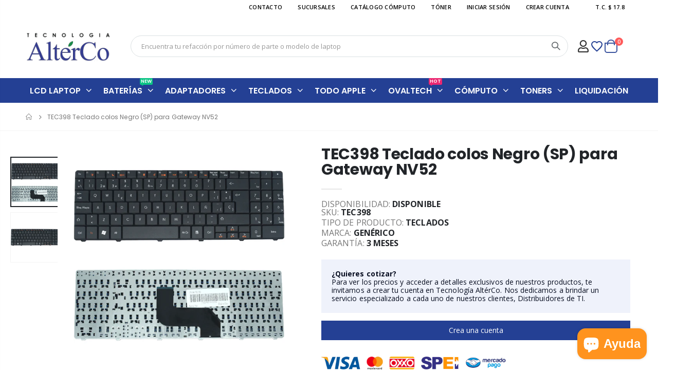

--- FILE ---
content_type: text/html; charset=utf-8
request_url: https://www.altercomx.com/products/tec398
body_size: 42105
content:
<!doctype html>
<!--[if IE 8]><html class="no-js lt-ie9" lang="en"> <![endif]-->
<!--[if IE 9 ]><html class="ie9 no-js"> <![endif]-->
<!--[if (gt IE 9)|!(IE)]><!--> <html class="no-js"> <!--<![endif]-->
<script type="text/javascript">
    (function(c,l,a,r,i,t,y){
        c[a]=c[a]||function(){(c[a].q=c[a].q||[]).push(arguments)};
        t=l.createElement(r);t.async=1;t.src="https://www.clarity.ms/tag/"+i;
        y=l.getElementsByTagName(r)[0];y.parentNode.insertBefore(t,y);
    })(window, document, "clarity", "script", "l2wy25lrj3");
</script>
  <head>
 
  <!-- Google Tag Manager -->
<script>(function(w,d,s,l,i){w[l]=w[l]||[];w[l].push({'gtm.start':
new Date().getTime(),event:'gtm.js'});var f=d.getElementsByTagName(s)[0],
j=d.createElement(s),dl=l!='dataLayer'?'&l='+l:'';j.async=true;j.src=
'https://www.googletagmanager.com/gtm.js?id='+i+dl;f.parentNode.insertBefore(j,f);
})(window,document,'script','dataLayer','GTM-PK3DRSK');</script>
<!-- End Google Tag Manager -->
  
  <!-- Google tag (gtag.js) -->
<script async src="https://www.googletagmanager.com/gtag/js?id=G-G6R49HSNH2"></script>
<script>
  window.dataLayer = window.dataLayer || [];
  function gtag(){dataLayer.push(arguments);}
  gtag('js', new Date());

  gtag('config', 'G-G6R49HSNH2');
</script>
  <meta name="google-site-verification" content="fOTcn9_c4gHGfr_6qM09yrSjuG6sItGHw7hakH0qtyA" />
<script>
  	window._usfGetProductDescription = 1
</script><!--Content in content_for_header -->
<!--LayoutHub-Embed--><link rel="stylesheet" type="text/css" href="data:text/css;base64," media="all">
<!--LH--><!--/LayoutHub-Embed--><!-- Basic page needs ================================================== -->
  <meta charset="utf-8">
  <meta http-equiv="Content-Type" content="text/html; charset=utf-8">
  <link rel="shortcut icon" href="//www.altercomx.com/cdn/shop/t/19/assets/favicon.ico?v=100671710576918278301614012643" type="image/png" />
  <meta name="ahrefs-site-verification" content="074e82b83a02f3bef74c885aefe9bc39effbcb15b6f6123843be007fa0ba2c73"><title>Teclado para Laptop GATEWAY 3 meses de garantía Nv52 Nv53 Nv54 Nv56 - Tecnología AltérCo</title><meta name="description" content="Compra en línea. Teclado para laptop GATEWAY de reemplazo. Somos líderes en refacciones con más de 30 años de experiencia. Ideal para una variedad de modelos, incluyendo: Nv52, Nv53, Nv54, Nv56, Nv58, Nv59, Nv74, Nv78, Id54, TJ65, TJ66, TJ67." /><!-- Helpers ================================================== --><!-- /snippets/social-meta-tags.liquid -->


  <meta property="og:type" content="product">
  <meta property="og:title" content="TEC398 Teclado colos Negro (SP) para Gateway NV52">
  
  <meta property="og:image" content="http://www.altercomx.com/cdn/shop/products/TEC398AB_grande.jpg?v=1757090628">
  <meta property="og:image:secure_url" content="https://www.altercomx.com/cdn/shop/products/TEC398AB_grande.jpg?v=1757090628">
  
  <meta property="og:image" content="http://www.altercomx.com/cdn/shop/products/TEC398Frontal_grande.jpg?v=1757090628">
  <meta property="og:image:secure_url" content="https://www.altercomx.com/cdn/shop/products/TEC398Frontal_grande.jpg?v=1757090628">
  
  <meta property="og:price:amount" content="215.00">
  <meta property="og:price:currency" content="MXN">


  <meta property="og:description" content="Compra en línea. Teclado para laptop GATEWAY de reemplazo. Somos líderes en refacciones con más de 30 años de experiencia. Ideal para una variedad de modelos, incluyendo: Nv52, Nv53, Nv54, Nv56, Nv58, Nv59, Nv74, Nv78, Id54, TJ65, TJ66, TJ67.">

  <meta property="og:url" content="https://www.altercomx.com/products/tec398">
  <meta property="og:site_name" content="Tecnología AltérCo">





<meta name="twitter:card" content="summary">

  <meta name="twitter:title" content="TEC398 Teclado colos Negro (SP) para Gateway NV52">
  <meta name="twitter:description" content="[numpartes]Compatible con los siguientes modelos: Nv52, Nv53, Nv54, Nv56, Nv58, Nv59, Nv74, Nv78, Id54, TJ65, TJ66, TJ67.
[/numpartes]Teclado para laptop GATEWAY de reemplazo.Ideal para una variedad de modelos, incluyendo: Nv52, Nv53, Nv54, Nv56, Nv58, Nv59, Nv74, Nv78, Id54, TJ65, TJ66, TJ67.">
  <meta name="twitter:image" content="https://www.altercomx.com/cdn/shop/products/TEC398AB_medium.jpg?v=1757090628">
  <meta name="twitter:image:width" content="240">
  <meta name="twitter:image:height" content="240">

<link rel="canonical" href="https://www.altercomx.com/products/tec398" /><meta name="viewport" content="width=device-width, initial-scale=1, minimum-scale=1, maximum-scale=1" /><meta name="theme-color" content="" />
  <!-- CSS ==================================================+ -->
  <link href="//www.altercomx.com/cdn/shop/t/19/assets/plugins.css?v=58826214593735965551613518151" rel="stylesheet" type="text/css" media="all" />
  <link href="//www.altercomx.com/cdn/shop/t/19/assets/ultramegamenu.css?v=106457412661771523601613518167" rel="stylesheet" type="text/css" media="all" />
  <link href="//www.altercomx.com/cdn/shop/t/19/assets/styles.scss.css?v=83438130879484691811713307607" rel="stylesheet" type="text/css" media="all" />
<link href="//www.altercomx.com/cdn/shop/t/19/assets/header-type1.scss.css?v=57870359532782706681613518206" rel="stylesheet" type="text/css" media="all" />
<link href="//www.altercomx.com/cdn/shop/t/19/assets/product.scss.css?v=151416477586929577541620321786" rel="stylesheet" type="text/css" media="all" />
  <link href="//www.altercomx.com/cdn/shop/t/19/assets/jquery.fancybox.css?v=89610375720255671161613518135" rel="stylesheet" type="text/css" media="all" />
<link href="//www.altercomx.com/cdn/shop/t/19/assets/product-list.scss.css?v=78543520680356920011619019272" rel="stylesheet" type="text/css" media="all" />
  <link href="//www.altercomx.com/cdn/shop/t/19/assets/responsive.scss.css?v=147176825461832303521613518206" rel="stylesheet" type="text/css" media="all" />
  <link href="//www.altercomx.com/cdn/shop/t/19/assets/color-config.scss.css?v=16812462552924845361708460001" rel="stylesheet" type="text/css" media="all" />
<link href="//www.altercomx.com/cdn/shop/t/19/assets/layout_1280.css?v=70774149855440952061613518137" rel="stylesheet" type="text/css" media="all" />
<!-- Header hook for plugins ================================================== -->
  <script>window.performance && window.performance.mark && window.performance.mark('shopify.content_for_header.start');</script><meta name="google-site-verification" content="9Ck_x-IRQFGk6kc9ffzCykwso8cdGJ7g7Lbc4LH4tg8">
<meta id="shopify-digital-wallet" name="shopify-digital-wallet" content="/10658938942/digital_wallets/dialog">
<link rel="alternate" type="application/json+oembed" href="https://www.altercomx.com/products/tec398.oembed">
<script async="async" src="/checkouts/internal/preloads.js?locale=es-MX"></script>
<script id="shopify-features" type="application/json">{"accessToken":"7afe61fa0bf8a0dc7633bae7cdeb9346","betas":["rich-media-storefront-analytics"],"domain":"www.altercomx.com","predictiveSearch":true,"shopId":10658938942,"locale":"es"}</script>
<script>var Shopify = Shopify || {};
Shopify.shop = "altercomx.myshopify.com";
Shopify.locale = "es";
Shopify.currency = {"active":"MXN","rate":"1.0"};
Shopify.country = "MX";
Shopify.theme = {"name":"Prod Porto3.7","id":83606667326,"schema_name":"Porto","schema_version":"3.7","theme_store_id":null,"role":"main"};
Shopify.theme.handle = "null";
Shopify.theme.style = {"id":null,"handle":null};
Shopify.cdnHost = "www.altercomx.com/cdn";
Shopify.routes = Shopify.routes || {};
Shopify.routes.root = "/";</script>
<script type="module">!function(o){(o.Shopify=o.Shopify||{}).modules=!0}(window);</script>
<script>!function(o){function n(){var o=[];function n(){o.push(Array.prototype.slice.apply(arguments))}return n.q=o,n}var t=o.Shopify=o.Shopify||{};t.loadFeatures=n(),t.autoloadFeatures=n()}(window);</script>
<script id="shop-js-analytics" type="application/json">{"pageType":"product"}</script>
<script defer="defer" async type="module" src="//www.altercomx.com/cdn/shopifycloud/shop-js/modules/v2/client.init-shop-cart-sync_2Gr3Q33f.es.esm.js"></script>
<script defer="defer" async type="module" src="//www.altercomx.com/cdn/shopifycloud/shop-js/modules/v2/chunk.common_noJfOIa7.esm.js"></script>
<script defer="defer" async type="module" src="//www.altercomx.com/cdn/shopifycloud/shop-js/modules/v2/chunk.modal_Deo2FJQo.esm.js"></script>
<script type="module">
  await import("//www.altercomx.com/cdn/shopifycloud/shop-js/modules/v2/client.init-shop-cart-sync_2Gr3Q33f.es.esm.js");
await import("//www.altercomx.com/cdn/shopifycloud/shop-js/modules/v2/chunk.common_noJfOIa7.esm.js");
await import("//www.altercomx.com/cdn/shopifycloud/shop-js/modules/v2/chunk.modal_Deo2FJQo.esm.js");

  window.Shopify.SignInWithShop?.initShopCartSync?.({"fedCMEnabled":true,"windoidEnabled":true});

</script>
<script>(function() {
  var isLoaded = false;
  function asyncLoad() {
    if (isLoaded) return;
    isLoaded = true;
    var urls = ["https:\/\/app.identixweb.com\/url-short-link-generator\/assets\/js\/url-short-link.js?shop=altercomx.myshopify.com","https:\/\/omnisnippet1.com\/inShop\/Embed\/shopify.js?shop=altercomx.myshopify.com","https:\/\/cdn.nfcube.com\/instafeed-c9ec2d563eeff54fc64648c0cc0f100d.js?shop=altercomx.myshopify.com","https:\/\/geostock.nyc3.digitaloceanspaces.com\/js\/inventoryLocation.js?shop=altercomx.myshopify.com"];
    for (var i = 0; i < urls.length; i++) {
      var s = document.createElement('script');
      s.type = 'text/javascript';
      s.async = true;
      s.src = urls[i];
      var x = document.getElementsByTagName('script')[0];
      x.parentNode.insertBefore(s, x);
    }
  };
  if(window.attachEvent) {
    window.attachEvent('onload', asyncLoad);
  } else {
    window.addEventListener('load', asyncLoad, false);
  }
})();</script>
<script id="__st">var __st={"a":10658938942,"offset":-21600,"reqid":"06d42abb-e164-45aa-9453-058431ec7f40-1769116411","pageurl":"www.altercomx.com\/products\/tec398","u":"8241fb6e7314","p":"product","rtyp":"product","rid":4820382351422};</script>
<script>window.ShopifyPaypalV4VisibilityTracking = true;</script>
<script id="captcha-bootstrap">!function(){'use strict';const t='contact',e='account',n='new_comment',o=[[t,t],['blogs',n],['comments',n],[t,'customer']],c=[[e,'customer_login'],[e,'guest_login'],[e,'recover_customer_password'],[e,'create_customer']],r=t=>t.map((([t,e])=>`form[action*='/${t}']:not([data-nocaptcha='true']) input[name='form_type'][value='${e}']`)).join(','),a=t=>()=>t?[...document.querySelectorAll(t)].map((t=>t.form)):[];function s(){const t=[...o],e=r(t);return a(e)}const i='password',u='form_key',d=['recaptcha-v3-token','g-recaptcha-response','h-captcha-response',i],f=()=>{try{return window.sessionStorage}catch{return}},m='__shopify_v',_=t=>t.elements[u];function p(t,e,n=!1){try{const o=window.sessionStorage,c=JSON.parse(o.getItem(e)),{data:r}=function(t){const{data:e,action:n}=t;return t[m]||n?{data:e,action:n}:{data:t,action:n}}(c);for(const[e,n]of Object.entries(r))t.elements[e]&&(t.elements[e].value=n);n&&o.removeItem(e)}catch(o){console.error('form repopulation failed',{error:o})}}const l='form_type',E='cptcha';function T(t){t.dataset[E]=!0}const w=window,h=w.document,L='Shopify',v='ce_forms',y='captcha';let A=!1;((t,e)=>{const n=(g='f06e6c50-85a8-45c8-87d0-21a2b65856fe',I='https://cdn.shopify.com/shopifycloud/storefront-forms-hcaptcha/ce_storefront_forms_captcha_hcaptcha.v1.5.2.iife.js',D={infoText:'Protegido por hCaptcha',privacyText:'Privacidad',termsText:'Términos'},(t,e,n)=>{const o=w[L][v],c=o.bindForm;if(c)return c(t,g,e,D).then(n);var r;o.q.push([[t,g,e,D],n]),r=I,A||(h.body.append(Object.assign(h.createElement('script'),{id:'captcha-provider',async:!0,src:r})),A=!0)});var g,I,D;w[L]=w[L]||{},w[L][v]=w[L][v]||{},w[L][v].q=[],w[L][y]=w[L][y]||{},w[L][y].protect=function(t,e){n(t,void 0,e),T(t)},Object.freeze(w[L][y]),function(t,e,n,w,h,L){const[v,y,A,g]=function(t,e,n){const i=e?o:[],u=t?c:[],d=[...i,...u],f=r(d),m=r(i),_=r(d.filter((([t,e])=>n.includes(e))));return[a(f),a(m),a(_),s()]}(w,h,L),I=t=>{const e=t.target;return e instanceof HTMLFormElement?e:e&&e.form},D=t=>v().includes(t);t.addEventListener('submit',(t=>{const e=I(t);if(!e)return;const n=D(e)&&!e.dataset.hcaptchaBound&&!e.dataset.recaptchaBound,o=_(e),c=g().includes(e)&&(!o||!o.value);(n||c)&&t.preventDefault(),c&&!n&&(function(t){try{if(!f())return;!function(t){const e=f();if(!e)return;const n=_(t);if(!n)return;const o=n.value;o&&e.removeItem(o)}(t);const e=Array.from(Array(32),(()=>Math.random().toString(36)[2])).join('');!function(t,e){_(t)||t.append(Object.assign(document.createElement('input'),{type:'hidden',name:u})),t.elements[u].value=e}(t,e),function(t,e){const n=f();if(!n)return;const o=[...t.querySelectorAll(`input[type='${i}']`)].map((({name:t})=>t)),c=[...d,...o],r={};for(const[a,s]of new FormData(t).entries())c.includes(a)||(r[a]=s);n.setItem(e,JSON.stringify({[m]:1,action:t.action,data:r}))}(t,e)}catch(e){console.error('failed to persist form',e)}}(e),e.submit())}));const S=(t,e)=>{t&&!t.dataset[E]&&(n(t,e.some((e=>e===t))),T(t))};for(const o of['focusin','change'])t.addEventListener(o,(t=>{const e=I(t);D(e)&&S(e,y())}));const B=e.get('form_key'),M=e.get(l),P=B&&M;t.addEventListener('DOMContentLoaded',(()=>{const t=y();if(P)for(const e of t)e.elements[l].value===M&&p(e,B);[...new Set([...A(),...v().filter((t=>'true'===t.dataset.shopifyCaptcha))])].forEach((e=>S(e,t)))}))}(h,new URLSearchParams(w.location.search),n,t,e,['guest_login'])})(!0,!0)}();</script>
<script integrity="sha256-4kQ18oKyAcykRKYeNunJcIwy7WH5gtpwJnB7kiuLZ1E=" data-source-attribution="shopify.loadfeatures" defer="defer" src="//www.altercomx.com/cdn/shopifycloud/storefront/assets/storefront/load_feature-a0a9edcb.js" crossorigin="anonymous"></script>
<script data-source-attribution="shopify.dynamic_checkout.dynamic.init">var Shopify=Shopify||{};Shopify.PaymentButton=Shopify.PaymentButton||{isStorefrontPortableWallets:!0,init:function(){window.Shopify.PaymentButton.init=function(){};var t=document.createElement("script");t.src="https://www.altercomx.com/cdn/shopifycloud/portable-wallets/latest/portable-wallets.es.js",t.type="module",document.head.appendChild(t)}};
</script>
<script data-source-attribution="shopify.dynamic_checkout.buyer_consent">
  function portableWalletsHideBuyerConsent(e){var t=document.getElementById("shopify-buyer-consent"),n=document.getElementById("shopify-subscription-policy-button");t&&n&&(t.classList.add("hidden"),t.setAttribute("aria-hidden","true"),n.removeEventListener("click",e))}function portableWalletsShowBuyerConsent(e){var t=document.getElementById("shopify-buyer-consent"),n=document.getElementById("shopify-subscription-policy-button");t&&n&&(t.classList.remove("hidden"),t.removeAttribute("aria-hidden"),n.addEventListener("click",e))}window.Shopify?.PaymentButton&&(window.Shopify.PaymentButton.hideBuyerConsent=portableWalletsHideBuyerConsent,window.Shopify.PaymentButton.showBuyerConsent=portableWalletsShowBuyerConsent);
</script>
<script data-source-attribution="shopify.dynamic_checkout.cart.bootstrap">document.addEventListener("DOMContentLoaded",(function(){function t(){return document.querySelector("shopify-accelerated-checkout-cart, shopify-accelerated-checkout")}if(t())Shopify.PaymentButton.init();else{new MutationObserver((function(e,n){t()&&(Shopify.PaymentButton.init(),n.disconnect())})).observe(document.body,{childList:!0,subtree:!0})}}));
</script>

<script>window.performance && window.performance.mark && window.performance.mark('shopify.content_for_header.end');</script>
   <link href="//www.altercomx.com/cdn/shop/t/19/assets/custom.css?v=159066599756520603881747904868" rel="stylesheet" type="text/css" media="all" />
<!-- /snippets/oldIE-js.liquid -->


<!--[if lt IE 9]>
<script src="//cdnjs.cloudflare.com/ajax/libs/html5shiv/3.7.2/html5shiv.min.js" type="text/javascript"></script>
<script src="//www.altercomx.com/cdn/shop/t/19/assets/respond.min.js?v=52248677837542619231613518158" type="text/javascript"></script>
<link href="//www.altercomx.com/cdn/shop/t/19/assets/respond-proxy.html" id="respond-proxy" rel="respond-proxy" />
<link href="//www.altercomx.com/search?q=bdd36177c074083fbb7cc7746b88381f" id="respond-redirect" rel="respond-redirect" />
<script src="//www.altercomx.com/search?q=bdd36177c074083fbb7cc7746b88381f" type="text/javascript"></script>
<![endif]-->

<script src="//www.altercomx.com/cdn/shop/t/19/assets/vendor.js?v=114975771365441350721613518167" type="text/javascript"></script>
<!-- Import custom fonts ====================================================== --><link href="//fonts.googleapis.com/css?family=Poppins:200italic,300italic,400italic,600italic,700italic,800italic,700,200,300,600,800,400&amp;subset=cyrillic-ext,greek-ext,latin,latin-ext,cyrillic,greek,vietnamese" rel='stylesheet' type='text/css'><link href="//fonts.googleapis.com/css?family=Poppins:200italic,300italic,400italic,500italic,600italic,700italic,800italic,700,200,300,600,800,400,500&amp;subset=cyrillic-ext,greek-ext,latin,latin-ext,cyrillic,greek,vietnamese" rel='stylesheet' type='text/css'><script type="text/javascript">
    var productsObj = {};
    var swatch_color_type = 1;
    var product_swatch_size = 'size-small';
    var product_swatch_setting = '1';
    var asset_url = '//www.altercomx.com/cdn/shop/t/19/assets//?v=12509';
    var money_format = '<span class="money">$ {{amount}}</span>';
    var multi_language = false;
  </script> 
  <script src="//www.altercomx.com/cdn/shop/t/19/assets/lang2.js?v=12969877377958745391613518136" type="text/javascript"></script>
<script>
  var translator = {
    current_lang : jQuery.cookie("language"),
    init: function() {
      translator.updateStyling();
      translator.updateLangSwitcher();
    },
    updateStyling: function() {
        var style;
        if (translator.isLang2()) {
          style = "<style>*[data-translate] {visibility:hidden} .lang1 {display:none}</style>";
        } else {
          style = "<style>*[data-translate] {visibility:visible} .lang2 {display:none}</style>";
        }
        jQuery('head').append(style);
    },
    updateLangSwitcher: function() {
      if (translator.isLang2()) {
        jQuery(".current-language span").removeClass('active');
        jQuery(".current-language span[class=lang-2]").addClass("active");
      }
    },
    getTextToTranslate: function(selector) {
      var result = window.lang2;
      var params;
      if (selector.indexOf("|") > 0) {
        var devideList = selector.split("|");
        selector = devideList[0];
        params = devideList[1].split(",");
      }

      var selectorArr = selector.split('.');
      if (selectorArr) {
        for (var i = 0; i < selectorArr.length; i++) {
            result = result[selectorArr[i]];
        }
      } else {
        result = result[selector];
      }
      if (result && result.one && result.other) {
        var countEqual1 = true;
        for (var i = 0; i < params.length; i++) {
          if (params[i].indexOf("count") >= 0) {
            variables = params[i].split(":");
            if (variables.length>1) {
              var count = variables[1];
              if (count > 1) {
                countEqual1 = false;
              }
            }
          }
        }
        if (countEqual1) {
          result = result.one;
        } else {
          result = result.other;
        }
      }
      
      if (params && params.length>0) {
        result = result.replace(/{{\s*/g, "{{");
        result = result.replace(/\s*}}/g, "}}");
        for (var i = 0; i < params.length; i++) {
          variables = params[i].split(":");
          if (variables.length>1) {
            result = result.replace("{{"+variables[0]+"}}", variables[1]);
          }
        }
      }
      

      return result;
    },
    isLang2: function() {
      return translator.current_lang && translator.current_lang == 2;
    },
    doTranslate: function(blockSelector) {
      if (translator.isLang2()) {
        jQuery(blockSelector + " [data-translate]").each(function(e) {
          var item = jQuery(this);
          var selector = item.attr("data-translate");
          var text = translator.getTextToTranslate(selector);
          if (item.attr("translate-item")) {
            var attribute = item.attr("translate-item");
            if (attribute == 'blog-date-author') {
              item.html(text);
            } else if (attribute!="") {
              item.attr(attribute,text);
            }
          } else if (item.is("input")) {
            if(item.is("input[type=search]")){
              item.attr("placeholder", text);
            }else{
              item.val(text);
            }
            
          } else {
            item.text(text);
          }
          item.css("visibility","visible");
        });
      }
    }
  };
  translator.init();
  jQuery(document).ready(function() {
    jQuery('.select-language a').on('click', function(){
      var value = jQuery(this).data('lang');
      jQuery.cookie('language', value, {expires:10, path:'/'});
      location.reload();
    });
    translator.doTranslate("body");
  });
</script>
  <style>
    body { 
    letter-spacing: .07px;
}    
.owl-carousel .owl-item img {
    padding: 0 !important;
}
.btn {
    padding: 1em 2.5em;
    font-weight: 700;
    text-transform: uppercase;
    color: #fff;
    font-family: Poppins;
 line-height: 24px;
background-color: #244094;
}
.btn-borders {
    border-width: 1px;
    background: none;
}
.btn-default.btn {
    border-color: rgba(0,0,0,.09);
    border-bottom-color: rgba(0,0,0,.2);
    border-radius: 2em!important;
} 
.btn-default.btn:hover {
    background-color: #f2f2f2;
    border-color: rgba(0,0,0,.06);
color:#333;
}
.owl-carousel .owl-dots .owl-dot span {
    margin-left: 2px;
    margin-right: 2px;
    width: 13px;
    height: 13px;
    border: 2px solid rgba(0,0,0,.2);
    border-radius: 8px;
    background: none;
}
.owl-carousel .owl-dots .owl-dot.active span:after, .owl-carousel .owl-dots .owl-dot:hover span:after {
    content: '';
    position: absolute;
    left: 3px;
    top: 3px;
    right: 3px;
    bottom: 3px;
    background-color: #05131c;
    border-radius: 20px;
}
.owl-carousel .owl-dots .owl-dot.active span, .owl-carousel .owl-dots .owl-dot:hover span {
    border-color: #05131c;
    background: none;
    position: relative;
}
.section-title {
    font-size: 20px;
    margin-bottom: 10px;
}
[data-section-type*="infomation-section"] {position: relative;z-index: 21;}
.porto-info-box .info-box-title {
    margin-bottom: 16px;
} 
.porto-info-box .info-box-content,.vc_custom_1571040551751 .item {
position: static;
}
.porto-info-box .btn-button {
border: solid 1px;
border-radius: 2em!important;
border-color: rgba(0,0,0,.09);
border-bottom-color: rgba(0,0,0,.2);
border-width: 1px;
padding: 12px 30px;
margin-top: 8px;
}
.products .product-col h3 {
font-family: 'Open Sans';
}
.testimonials .item blockquote {
    margin-left: 0;
padding: 20px 50px 20px 60px;
}
.testimonial {
    border: 2px solid #ea6253;
    border-radius: 3px;
    padding: 25px 30px 70px 25px;
    margin-bottom: 0;
    overflow: hidden;
}
.testimonials .item blockquote::after {
    right: 10px;
}
.testimonials .item .testimonial-author .img-thumbnail { 
    border-radius: 50%;
    overflow: hidden;
}
.testimonials .owl-dots {
	display: inline-block;
	position: absolute;
	bottom: 20px;
	left: 82px;
}
.searchform .searchsubmit:after {
content: "\e884";
} 
.main-container h3.title-widget {
  text-align: center; 
  padding-bottom: 0;
  background: none;  
  margin-bottom: 40px !important;
}  
.main-container h3.title-widget span.inner {
    padding-right: 0;
    background: none;
}
.blog_article h3.title-widget {
    margin-bottom: 14px !important;
    margin-top: 0;
    text-align: left;
    background: none;
    font-size: 20px;
    line-height: 1.1;
    font-weight: 700;
}
.main-container h3.title-widget span.inner {display: block;padding:0;}
.featured-brands .owl-carousel{
    padding: 10px 0;
}
.featured-brands .owl-nav button {
    position: absolute;
    top: calc(50% - 15px);
    background: none;
    color: #3a3a3c;
    font-size: 22px;
    padding: 0;
    margin: 0;
}
.featured-brands .owl-nav button.owl-prev {
    left: 0;
}
.featured-brands .owl-nav button.owl-next {
    right: 0;
}
.featured-brands .owl-nav{
top: auto;
right: auto;
position: static;
}
.featured-brands{
margin-bottom: 25px;
} 
.homepage-bar{
border-top: 0;border-bottom: 0;
} 
.homepage-bar .col-lg-4 {
padding-top: 10px;
padding-bottom: 10px;
}
.homepage-bar .col-lg-4 .text-area h3 {
    margin: 0;
    font-size: 14px;
    font-weight: 600;
    line-height: 19px;
} 
.box_product{
padding-bottom: 60px;
} 
.featured-brands .owl-item {
	opacity: .5;
	transition: opacity 0.3s;
}
.featured-brands .active.center {
	opacity: 1; 
}
.main-container .main-breadcrumbs {
    font-family: Poppins,sans-serif; 
    font-weight: 400;
    border-top: 1px solid #f4f4f4;
    border-bottom: 1px solid #f4f4f4;
    margin-bottom: 30px !important;
    padding: 17px 0;
font-size: 12px;
} 
.main-container .breadcrumbs ul li .breadcrumbs-split {font-size: 14px;}
.sidebar-style-2 .block-title span {
    font-family: inherit;
}
.sidebar-style-2 .block-content ul li a {
    font-size: 14px;
    line-height: 27px;
    font-family: Open Sans, arial, serif;
    color: #777;
}
.sidebar-style-2 .html-sidebar h5,.sidebar-style-2 .html-sidebar p {
    font-size: 14px;
    color: #777;
    letter-spacing: normal;
    font-weight: 400;
}
.sidebar-style-2 .block-title,.sidebar-style-2 .html-sidebar h2 {
border-width: 1px;
border-color:#e7e7e7;
font-family: inherit;
letter-spacing: normal;
font-weight: 600;
font-size: 15px;
font-family: Poppins;
text-transform: initial;
}
.sidebar-style-2 .layer-filter, .sidebar-style-2 .block-content {
padding-left: 0;
}
.sidebar-content .product-name { 
    letter-spacing: 0.005em;
    font-family: Open Sans,sans-serif;
}
.narrow-by-list dd ol.swatch-list li .item { 
    font-size: 14px;
    font-weight: 500;
    color: #777;
}
#mini-cart .buttons a, .quantity .qty, .single_add_to_cart_button, .products .product-col .add_to_cart_button, .products .product-col .add_to_cart_read_more, .products .product-col .quickview {
    font-family: inherit;
    font-weight: 700;
}
.product-outimage_aq_onimage .add-links .quickview {
    background-color: #141a1f;
    font-weight: 600;
}
.products-grid .item-area .price {
    color: #465157;
    font-family: inherit;
    font-size: 13.8px;
    font-weight: 400;
    letter-spacing: .005em;
}
.sidebar-style-2 .price-box span {font-family: inherit;}
.product-view .product-shop .actions a.link-wishlist, .product-view .product-shop .actions a.link-compare { 
    width: 43px;
    height: 43px;
    line-height: 41px;
}
.main-container .products-related.full-width {
    padding: 4rem 0 2rem;
    background-color: #f4f4f4;
}
.main-container .products-related h3.title-widget {
    font-size: 20px;
    text-align: center;
    text-transform: initial;
    border: none;
}
.main-container .products-related .item.product {
    margin-top: 0;
}
.product-view .product-shop .middle-product-detail .product-type-data .price-box .price{
font-family: inherit;
}
.product_view_extended .product-view .product-type-data .price-box .price, .product_view_extended .product-view .product-type-data .price_compare {
    font-family: inherit;
    font-weight: 700;
}
.product-view .nav .nav-link {
    font-family: inherit;
    font-weight: 700;
}
.product-view .product-options-bottom .add-to-cart-box .button-wrapper .button-wrapper-content .btn-cart,.sticky-product .add-to-cart-clone button {font-family: inherit;}
.product-view .product-shop .actions .add-to-links li a.link-wishlist{
background: none;
}
.template-product .product-view .add-to-links .link-wishlist i:before {
    content: '\e889';
} 
.template-index .main-container .main-wrapper, .template-product .main-container .main-wrapper{
padding-bottom: 0;
}
.main-container .pagenav-wrap .pagination .pagination-page li a:hover {
  background: transparent;
  color: inherit;
  border-color: #ccc;
}
.main-container .pagenav-wrap .pagination .pagination-page li.active span {
  background: transparent;
  color: inherit;
}
.pagination-page li.text i.icon-right-dir::before {
  content: '\e81a';
}
.main-container .pagenav-wrap .pagination .pagination-page li.text a:hover {
  color: inherit;
}
.product-view .product-options-bottom {
  border-bottom: 1px solid #ebebeb;
} 
.featured-brands .owl-nav i {
  color: #3a3a3c;
}
.featured-brands .owl-nav i.icon-chevron-left::before {
  content: "\e829";
}
.featured-brands .owl-nav i.icon-chevron-right:before {
  content: "\e828";
}
.footer-wrapper .footer-top .input-group button:hover{
  opacity: 1;
}
ol {
  list-style: disc outside;
  padding-left: 1.5em;
} 
.porto-products .products-slider .owl-carousel {
    padding-top: 0;
}
.products .product-col .product-loop-title, .product-col.product-default h3 {
    color: #222529;
}
.section-title {
color: #313131;
}
.products-slider .owl-carousel .product {
    margin-bottom: 25px;
    margin-top: 10px;
}
.footer-wrapper .footer-middle {
    padding: 62px 0 0;
    font-size: 13px;
    position: relative;
}
.footer-middle.footer-middle-2 {
padding: 45px 0 15px;
}
.footer-middle .info-footer .custom-footer-content ul.footer-list li {
    position: relative;
    padding: 0;
    line-height: 26px;
    display: block;
}
.footer-middle .info-footer .custom-footer-content ul.footer-list li i {display: none;} 

.footer-wrapper .share-links a {
    width: 30px;
    height: 30px; 
    font-size: 14px;
    border-radius: 20px !important; 
    box-shadow: none;
    margin: 2px;
}
.footer-middle .share-links a:not(:hover) {
    color: #333;
    background-color: #f4f4f4;
}
.footer-wrapper .footer-bottom .container {
position:relative;
padding-top:22px;
}
.footer-wrapper .footer-bottom {
    padding: 0 0 18px;
}
.footer-wrapper .footer-bottom .container:after {
content: '';
position:absolute; 
left: 15px;
right: 15px;
top: 0;
height: 1px;
background: #e1e1e1;
}
.footer-wrapper .footer-bottom .container::before {display: none;}
.footer-wrapper .footer-bottom address { 
    margin: 0;
}
.footer-wrapper .footer-middle .info-footer .footer-block-title h3 span {font-size: 15px;}
.contact-info li:not(:last-child) {
    margin-bottom: 10px!important;
}
.contact-info i {
    display: none;
}
.contact-info li {
line-height: 24px;
}
.contact-info-block .contact-details strong {
    display: block; 
text-transform: uppercase;
font-weight: 400;
}
.contact-info-block .contact-details span {
    display: block; 
}
.footer-middle .container {
position: relative;
}
.footer-middle .level0.container {
padding-bottom: 33px;
}
.footer-middle .level0.container:after {
    content: '';
    left: 15px;
    right: 15px;
    height: 1px;
    background: #e1e1e1; 
    bottom: 0;
    position: absolute;
}
.footer-wrapper .footer-middle input,.disable_radius .footer-wrapper .footer-middle input { 
    background-color: #f4f4f4;  
}
.footer-wrapper .footer-middle button,.disable_radius .footer-wrapper .footer-middle button {  
background-color: #ea6253;
color:#fff;
}
    @media(max-width: 767px){
.sticky-product .sticky-detail{
width: 70%;
}
}
  </style>
 
<!-- "snippets/pagefly-header.liquid" was not rendered, the associated app was uninstalled -->
 
  <!-- "snippets/shogun-head.liquid" was not rendered, the associated app was uninstalled -->
<script async defer src="https://tools.luckyorange.com/core/lo.js?site-id=7d62851b"></script>
<script>function initApollo(){var n=Math.random().toString(36).substring(7),o=document.createElement("script");
o.src="https://assets.apollo.io/micro/website-tracker/tracker.iife.js?nocache="+n,o.async=!0,o.defer=!0,
o.onload=function(){window.trackingFunctions.onLoad({appId:"69456f7aa9f68b001564abcb"})},
document.head.appendChild(o)}initApollo();</script>
<script src="https://cdn.shopify.com/extensions/019be676-e136-7213-ae0a-39af9206dd2a/wishlist-shopify-app-637/assets/wishlistcollections.js" type="text/javascript" defer="defer"></script>
<link href="https://cdn.shopify.com/extensions/019be676-e136-7213-ae0a-39af9206dd2a/wishlist-shopify-app-637/assets/wishlistcollections.css" rel="stylesheet" type="text/css" media="all">
<script src="https://cdn.shopify.com/extensions/e8878072-2f6b-4e89-8082-94b04320908d/inbox-1254/assets/inbox-chat-loader.js" type="text/javascript" defer="defer"></script>
<link href="https://monorail-edge.shopifysvc.com" rel="dns-prefetch">
<script>(function(){if ("sendBeacon" in navigator && "performance" in window) {try {var session_token_from_headers = performance.getEntriesByType('navigation')[0].serverTiming.find(x => x.name == '_s').description;} catch {var session_token_from_headers = undefined;}var session_cookie_matches = document.cookie.match(/_shopify_s=([^;]*)/);var session_token_from_cookie = session_cookie_matches && session_cookie_matches.length === 2 ? session_cookie_matches[1] : "";var session_token = session_token_from_headers || session_token_from_cookie || "";function handle_abandonment_event(e) {var entries = performance.getEntries().filter(function(entry) {return /monorail-edge.shopifysvc.com/.test(entry.name);});if (!window.abandonment_tracked && entries.length === 0) {window.abandonment_tracked = true;var currentMs = Date.now();var navigation_start = performance.timing.navigationStart;var payload = {shop_id: 10658938942,url: window.location.href,navigation_start,duration: currentMs - navigation_start,session_token,page_type: "product"};window.navigator.sendBeacon("https://monorail-edge.shopifysvc.com/v1/produce", JSON.stringify({schema_id: "online_store_buyer_site_abandonment/1.1",payload: payload,metadata: {event_created_at_ms: currentMs,event_sent_at_ms: currentMs}}));}}window.addEventListener('pagehide', handle_abandonment_event);}}());</script>
<script id="web-pixels-manager-setup">(function e(e,d,r,n,o){if(void 0===o&&(o={}),!Boolean(null===(a=null===(i=window.Shopify)||void 0===i?void 0:i.analytics)||void 0===a?void 0:a.replayQueue)){var i,a;window.Shopify=window.Shopify||{};var t=window.Shopify;t.analytics=t.analytics||{};var s=t.analytics;s.replayQueue=[],s.publish=function(e,d,r){return s.replayQueue.push([e,d,r]),!0};try{self.performance.mark("wpm:start")}catch(e){}var l=function(){var e={modern:/Edge?\/(1{2}[4-9]|1[2-9]\d|[2-9]\d{2}|\d{4,})\.\d+(\.\d+|)|Firefox\/(1{2}[4-9]|1[2-9]\d|[2-9]\d{2}|\d{4,})\.\d+(\.\d+|)|Chrom(ium|e)\/(9{2}|\d{3,})\.\d+(\.\d+|)|(Maci|X1{2}).+ Version\/(15\.\d+|(1[6-9]|[2-9]\d|\d{3,})\.\d+)([,.]\d+|)( \(\w+\)|)( Mobile\/\w+|) Safari\/|Chrome.+OPR\/(9{2}|\d{3,})\.\d+\.\d+|(CPU[ +]OS|iPhone[ +]OS|CPU[ +]iPhone|CPU IPhone OS|CPU iPad OS)[ +]+(15[._]\d+|(1[6-9]|[2-9]\d|\d{3,})[._]\d+)([._]\d+|)|Android:?[ /-](13[3-9]|1[4-9]\d|[2-9]\d{2}|\d{4,})(\.\d+|)(\.\d+|)|Android.+Firefox\/(13[5-9]|1[4-9]\d|[2-9]\d{2}|\d{4,})\.\d+(\.\d+|)|Android.+Chrom(ium|e)\/(13[3-9]|1[4-9]\d|[2-9]\d{2}|\d{4,})\.\d+(\.\d+|)|SamsungBrowser\/([2-9]\d|\d{3,})\.\d+/,legacy:/Edge?\/(1[6-9]|[2-9]\d|\d{3,})\.\d+(\.\d+|)|Firefox\/(5[4-9]|[6-9]\d|\d{3,})\.\d+(\.\d+|)|Chrom(ium|e)\/(5[1-9]|[6-9]\d|\d{3,})\.\d+(\.\d+|)([\d.]+$|.*Safari\/(?![\d.]+ Edge\/[\d.]+$))|(Maci|X1{2}).+ Version\/(10\.\d+|(1[1-9]|[2-9]\d|\d{3,})\.\d+)([,.]\d+|)( \(\w+\)|)( Mobile\/\w+|) Safari\/|Chrome.+OPR\/(3[89]|[4-9]\d|\d{3,})\.\d+\.\d+|(CPU[ +]OS|iPhone[ +]OS|CPU[ +]iPhone|CPU IPhone OS|CPU iPad OS)[ +]+(10[._]\d+|(1[1-9]|[2-9]\d|\d{3,})[._]\d+)([._]\d+|)|Android:?[ /-](13[3-9]|1[4-9]\d|[2-9]\d{2}|\d{4,})(\.\d+|)(\.\d+|)|Mobile Safari.+OPR\/([89]\d|\d{3,})\.\d+\.\d+|Android.+Firefox\/(13[5-9]|1[4-9]\d|[2-9]\d{2}|\d{4,})\.\d+(\.\d+|)|Android.+Chrom(ium|e)\/(13[3-9]|1[4-9]\d|[2-9]\d{2}|\d{4,})\.\d+(\.\d+|)|Android.+(UC? ?Browser|UCWEB|U3)[ /]?(15\.([5-9]|\d{2,})|(1[6-9]|[2-9]\d|\d{3,})\.\d+)\.\d+|SamsungBrowser\/(5\.\d+|([6-9]|\d{2,})\.\d+)|Android.+MQ{2}Browser\/(14(\.(9|\d{2,})|)|(1[5-9]|[2-9]\d|\d{3,})(\.\d+|))(\.\d+|)|K[Aa][Ii]OS\/(3\.\d+|([4-9]|\d{2,})\.\d+)(\.\d+|)/},d=e.modern,r=e.legacy,n=navigator.userAgent;return n.match(d)?"modern":n.match(r)?"legacy":"unknown"}(),u="modern"===l?"modern":"legacy",c=(null!=n?n:{modern:"",legacy:""})[u],f=function(e){return[e.baseUrl,"/wpm","/b",e.hashVersion,"modern"===e.buildTarget?"m":"l",".js"].join("")}({baseUrl:d,hashVersion:r,buildTarget:u}),m=function(e){var d=e.version,r=e.bundleTarget,n=e.surface,o=e.pageUrl,i=e.monorailEndpoint;return{emit:function(e){var a=e.status,t=e.errorMsg,s=(new Date).getTime(),l=JSON.stringify({metadata:{event_sent_at_ms:s},events:[{schema_id:"web_pixels_manager_load/3.1",payload:{version:d,bundle_target:r,page_url:o,status:a,surface:n,error_msg:t},metadata:{event_created_at_ms:s}}]});if(!i)return console&&console.warn&&console.warn("[Web Pixels Manager] No Monorail endpoint provided, skipping logging."),!1;try{return self.navigator.sendBeacon.bind(self.navigator)(i,l)}catch(e){}var u=new XMLHttpRequest;try{return u.open("POST",i,!0),u.setRequestHeader("Content-Type","text/plain"),u.send(l),!0}catch(e){return console&&console.warn&&console.warn("[Web Pixels Manager] Got an unhandled error while logging to Monorail."),!1}}}}({version:r,bundleTarget:l,surface:e.surface,pageUrl:self.location.href,monorailEndpoint:e.monorailEndpoint});try{o.browserTarget=l,function(e){var d=e.src,r=e.async,n=void 0===r||r,o=e.onload,i=e.onerror,a=e.sri,t=e.scriptDataAttributes,s=void 0===t?{}:t,l=document.createElement("script"),u=document.querySelector("head"),c=document.querySelector("body");if(l.async=n,l.src=d,a&&(l.integrity=a,l.crossOrigin="anonymous"),s)for(var f in s)if(Object.prototype.hasOwnProperty.call(s,f))try{l.dataset[f]=s[f]}catch(e){}if(o&&l.addEventListener("load",o),i&&l.addEventListener("error",i),u)u.appendChild(l);else{if(!c)throw new Error("Did not find a head or body element to append the script");c.appendChild(l)}}({src:f,async:!0,onload:function(){if(!function(){var e,d;return Boolean(null===(d=null===(e=window.Shopify)||void 0===e?void 0:e.analytics)||void 0===d?void 0:d.initialized)}()){var d=window.webPixelsManager.init(e)||void 0;if(d){var r=window.Shopify.analytics;r.replayQueue.forEach((function(e){var r=e[0],n=e[1],o=e[2];d.publishCustomEvent(r,n,o)})),r.replayQueue=[],r.publish=d.publishCustomEvent,r.visitor=d.visitor,r.initialized=!0}}},onerror:function(){return m.emit({status:"failed",errorMsg:"".concat(f," has failed to load")})},sri:function(e){var d=/^sha384-[A-Za-z0-9+/=]+$/;return"string"==typeof e&&d.test(e)}(c)?c:"",scriptDataAttributes:o}),m.emit({status:"loading"})}catch(e){m.emit({status:"failed",errorMsg:(null==e?void 0:e.message)||"Unknown error"})}}})({shopId: 10658938942,storefrontBaseUrl: "https://www.altercomx.com",extensionsBaseUrl: "https://extensions.shopifycdn.com/cdn/shopifycloud/web-pixels-manager",monorailEndpoint: "https://monorail-edge.shopifysvc.com/unstable/produce_batch",surface: "storefront-renderer",enabledBetaFlags: ["2dca8a86"],webPixelsConfigList: [{"id":"1339097369","configuration":"{\"swymApiEndpoint\":\"https:\/\/swymstore-v3free-01.swymrelay.com\",\"swymTier\":\"v3free-01\"}","eventPayloadVersion":"v1","runtimeContext":"STRICT","scriptVersion":"5b6f6917e306bc7f24523662663331c0","type":"APP","apiClientId":1350849,"privacyPurposes":["ANALYTICS","MARKETING","PREFERENCES"],"dataSharingAdjustments":{"protectedCustomerApprovalScopes":["read_customer_email","read_customer_name","read_customer_personal_data","read_customer_phone"]}},{"id":"842465561","configuration":"{\"config\":\"{\\\"google_tag_ids\\\":[\\\"G-DQNNDX47YS\\\",\\\"GT-WF4XHKG\\\",\\\"G-G6R49HSNH2\\\",\\\"G-PR864LWQSP\\\"],\\\"target_country\\\":\\\"MX\\\",\\\"gtag_events\\\":[{\\\"type\\\":\\\"search\\\",\\\"action_label\\\":[\\\"G-DQNNDX47YS\\\",\\\"AW-959251866\\\/i2uRCIf51dgaEJqLtMkD\\\",\\\"G-G6R49HSNH2\\\",\\\"G-PR864LWQSP\\\"]},{\\\"type\\\":\\\"begin_checkout\\\",\\\"action_label\\\":[\\\"G-DQNNDX47YS\\\",\\\"AW-959251866\\\/-8udCPv41dgaEJqLtMkD\\\",\\\"AW-959251866\\\/syJ4COPUi8sYEJqLtMkD\\\",\\\"G-G6R49HSNH2\\\",\\\"G-PR864LWQSP\\\"]},{\\\"type\\\":\\\"view_item\\\",\\\"action_label\\\":[\\\"G-DQNNDX47YS\\\",\\\"AW-959251866\\\/jJ3aCIT51dgaEJqLtMkD\\\",\\\"MC-KBRHD83HZR\\\",\\\"G-G6R49HSNH2\\\",\\\"G-PR864LWQSP\\\"]},{\\\"type\\\":\\\"purchase\\\",\\\"action_label\\\":[\\\"G-DQNNDX47YS\\\",\\\"AW-959251866\\\/TdXICPj41dgaEJqLtMkD\\\",\\\"MC-KBRHD83HZR\\\",\\\"AW-959251866\\\/_AUuCM6XjssYEJqLtMkD\\\",\\\"G-G6R49HSNH2\\\",\\\"G-PR864LWQSP\\\"]},{\\\"type\\\":\\\"page_view\\\",\\\"action_label\\\":[\\\"G-DQNNDX47YS\\\",\\\"AW-959251866\\\/gBGeCIH51dgaEJqLtMkD\\\",\\\"MC-KBRHD83HZR\\\",\\\"G-G6R49HSNH2\\\",\\\"G-PR864LWQSP\\\"]},{\\\"type\\\":\\\"add_payment_info\\\",\\\"action_label\\\":[\\\"G-DQNNDX47YS\\\",\\\"AW-959251866\\\/ELgCCIr51dgaEJqLtMkD\\\",\\\"G-G6R49HSNH2\\\",\\\"G-PR864LWQSP\\\"]},{\\\"type\\\":\\\"add_to_cart\\\",\\\"action_label\\\":[\\\"G-DQNNDX47YS\\\",\\\"AW-959251866\\\/4jVdCP741dgaEJqLtMkD\\\",\\\"G-G6R49HSNH2\\\",\\\"G-PR864LWQSP\\\"]}],\\\"enable_monitoring_mode\\\":false}\"}","eventPayloadVersion":"v1","runtimeContext":"OPEN","scriptVersion":"b2a88bafab3e21179ed38636efcd8a93","type":"APP","apiClientId":1780363,"privacyPurposes":[],"dataSharingAdjustments":{"protectedCustomerApprovalScopes":["read_customer_address","read_customer_email","read_customer_name","read_customer_personal_data","read_customer_phone"]}},{"id":"328991001","configuration":"{\"pixel_id\":\"300597865774522\",\"pixel_type\":\"facebook_pixel\",\"metaapp_system_user_token\":\"-\"}","eventPayloadVersion":"v1","runtimeContext":"OPEN","scriptVersion":"ca16bc87fe92b6042fbaa3acc2fbdaa6","type":"APP","apiClientId":2329312,"privacyPurposes":["ANALYTICS","MARKETING","SALE_OF_DATA"],"dataSharingAdjustments":{"protectedCustomerApprovalScopes":["read_customer_address","read_customer_email","read_customer_name","read_customer_personal_data","read_customer_phone"]}},{"id":"shopify-app-pixel","configuration":"{}","eventPayloadVersion":"v1","runtimeContext":"STRICT","scriptVersion":"0450","apiClientId":"shopify-pixel","type":"APP","privacyPurposes":["ANALYTICS","MARKETING"]},{"id":"shopify-custom-pixel","eventPayloadVersion":"v1","runtimeContext":"LAX","scriptVersion":"0450","apiClientId":"shopify-pixel","type":"CUSTOM","privacyPurposes":["ANALYTICS","MARKETING"]}],isMerchantRequest: false,initData: {"shop":{"name":"Tecnología AltérCo","paymentSettings":{"currencyCode":"MXN"},"myshopifyDomain":"altercomx.myshopify.com","countryCode":"MX","storefrontUrl":"https:\/\/www.altercomx.com"},"customer":null,"cart":null,"checkout":null,"productVariants":[{"price":{"amount":342.2,"currencyCode":"MXN"},"product":{"title":"TEC398 Teclado colos Negro (SP) para Gateway NV52","vendor":"Genérico","id":"4820382351422","untranslatedTitle":"TEC398 Teclado colos Negro (SP) para Gateway NV52","url":"\/products\/tec398","type":"TECLADOS"},"id":"32792402034750","image":{"src":"\/\/www.altercomx.com\/cdn\/shop\/products\/TEC398AB.jpg?v=1757090628"},"sku":"TEC398","title":"publico","untranslatedTitle":"publico"},{"price":{"amount":342.2,"currencyCode":"MXN"},"product":{"title":"TEC398 Teclado colos Negro (SP) para Gateway NV52","vendor":"Genérico","id":"4820382351422","untranslatedTitle":"TEC398 Teclado colos Negro (SP) para Gateway NV52","url":"\/products\/tec398","type":"TECLADOS"},"id":"32792402067518","image":{"src":"\/\/www.altercomx.com\/cdn\/shop\/products\/TEC398AB.jpg?v=1757090628"},"sku":"TEC398","title":"premium","untranslatedTitle":"premium"},{"price":{"amount":215.0,"currencyCode":"MXN"},"product":{"title":"TEC398 Teclado colos Negro (SP) para Gateway NV52","vendor":"Genérico","id":"4820382351422","untranslatedTitle":"TEC398 Teclado colos Negro (SP) para Gateway NV52","url":"\/products\/tec398","type":"TECLADOS"},"id":"50936451563801","image":{"src":"\/\/www.altercomx.com\/cdn\/shop\/products\/TEC398AB.jpg?v=1757090628"},"sku":"TEC398","title":"gold","untranslatedTitle":"gold"},{"price":{"amount":215.0,"currencyCode":"MXN"},"product":{"title":"TEC398 Teclado colos Negro (SP) para Gateway NV52","vendor":"Genérico","id":"4820382351422","untranslatedTitle":"TEC398 Teclado colos Negro (SP) para Gateway NV52","url":"\/products\/tec398","type":"TECLADOS"},"id":"50936451596569","image":{"src":"\/\/www.altercomx.com\/cdn\/shop\/products\/TEC398AB.jpg?v=1757090628"},"sku":"TEC398","title":"mayorista","untranslatedTitle":"mayorista"}],"purchasingCompany":null},},"https://www.altercomx.com/cdn","fcfee988w5aeb613cpc8e4bc33m6693e112",{"modern":"","legacy":""},{"shopId":"10658938942","storefrontBaseUrl":"https:\/\/www.altercomx.com","extensionBaseUrl":"https:\/\/extensions.shopifycdn.com\/cdn\/shopifycloud\/web-pixels-manager","surface":"storefront-renderer","enabledBetaFlags":"[\"2dca8a86\"]","isMerchantRequest":"false","hashVersion":"fcfee988w5aeb613cpc8e4bc33m6693e112","publish":"custom","events":"[[\"page_viewed\",{}],[\"product_viewed\",{\"productVariant\":{\"price\":{\"amount\":342.2,\"currencyCode\":\"MXN\"},\"product\":{\"title\":\"TEC398 Teclado colos Negro (SP) para Gateway NV52\",\"vendor\":\"Genérico\",\"id\":\"4820382351422\",\"untranslatedTitle\":\"TEC398 Teclado colos Negro (SP) para Gateway NV52\",\"url\":\"\/products\/tec398\",\"type\":\"TECLADOS\"},\"id\":\"32792402034750\",\"image\":{\"src\":\"\/\/www.altercomx.com\/cdn\/shop\/products\/TEC398AB.jpg?v=1757090628\"},\"sku\":\"TEC398\",\"title\":\"publico\",\"untranslatedTitle\":\"publico\"}}]]"});</script><script>
  window.ShopifyAnalytics = window.ShopifyAnalytics || {};
  window.ShopifyAnalytics.meta = window.ShopifyAnalytics.meta || {};
  window.ShopifyAnalytics.meta.currency = 'MXN';
  var meta = {"product":{"id":4820382351422,"gid":"gid:\/\/shopify\/Product\/4820382351422","vendor":"Genérico","type":"TECLADOS","handle":"tec398","variants":[{"id":32792402034750,"price":34220,"name":"TEC398 Teclado colos Negro (SP) para Gateway NV52 - publico","public_title":"publico","sku":"TEC398"},{"id":32792402067518,"price":34220,"name":"TEC398 Teclado colos Negro (SP) para Gateway NV52 - premium","public_title":"premium","sku":"TEC398"},{"id":50936451563801,"price":21500,"name":"TEC398 Teclado colos Negro (SP) para Gateway NV52 - gold","public_title":"gold","sku":"TEC398"},{"id":50936451596569,"price":21500,"name":"TEC398 Teclado colos Negro (SP) para Gateway NV52 - mayorista","public_title":"mayorista","sku":"TEC398"}],"remote":false},"page":{"pageType":"product","resourceType":"product","resourceId":4820382351422,"requestId":"06d42abb-e164-45aa-9453-058431ec7f40-1769116411"}};
  for (var attr in meta) {
    window.ShopifyAnalytics.meta[attr] = meta[attr];
  }
</script>
<script class="analytics">
  (function () {
    var customDocumentWrite = function(content) {
      var jquery = null;

      if (window.jQuery) {
        jquery = window.jQuery;
      } else if (window.Checkout && window.Checkout.$) {
        jquery = window.Checkout.$;
      }

      if (jquery) {
        jquery('body').append(content);
      }
    };

    var hasLoggedConversion = function(token) {
      if (token) {
        return document.cookie.indexOf('loggedConversion=' + token) !== -1;
      }
      return false;
    }

    var setCookieIfConversion = function(token) {
      if (token) {
        var twoMonthsFromNow = new Date(Date.now());
        twoMonthsFromNow.setMonth(twoMonthsFromNow.getMonth() + 2);

        document.cookie = 'loggedConversion=' + token + '; expires=' + twoMonthsFromNow;
      }
    }

    var trekkie = window.ShopifyAnalytics.lib = window.trekkie = window.trekkie || [];
    if (trekkie.integrations) {
      return;
    }
    trekkie.methods = [
      'identify',
      'page',
      'ready',
      'track',
      'trackForm',
      'trackLink'
    ];
    trekkie.factory = function(method) {
      return function() {
        var args = Array.prototype.slice.call(arguments);
        args.unshift(method);
        trekkie.push(args);
        return trekkie;
      };
    };
    for (var i = 0; i < trekkie.methods.length; i++) {
      var key = trekkie.methods[i];
      trekkie[key] = trekkie.factory(key);
    }
    trekkie.load = function(config) {
      trekkie.config = config || {};
      trekkie.config.initialDocumentCookie = document.cookie;
      var first = document.getElementsByTagName('script')[0];
      var script = document.createElement('script');
      script.type = 'text/javascript';
      script.onerror = function(e) {
        var scriptFallback = document.createElement('script');
        scriptFallback.type = 'text/javascript';
        scriptFallback.onerror = function(error) {
                var Monorail = {
      produce: function produce(monorailDomain, schemaId, payload) {
        var currentMs = new Date().getTime();
        var event = {
          schema_id: schemaId,
          payload: payload,
          metadata: {
            event_created_at_ms: currentMs,
            event_sent_at_ms: currentMs
          }
        };
        return Monorail.sendRequest("https://" + monorailDomain + "/v1/produce", JSON.stringify(event));
      },
      sendRequest: function sendRequest(endpointUrl, payload) {
        // Try the sendBeacon API
        if (window && window.navigator && typeof window.navigator.sendBeacon === 'function' && typeof window.Blob === 'function' && !Monorail.isIos12()) {
          var blobData = new window.Blob([payload], {
            type: 'text/plain'
          });

          if (window.navigator.sendBeacon(endpointUrl, blobData)) {
            return true;
          } // sendBeacon was not successful

        } // XHR beacon

        var xhr = new XMLHttpRequest();

        try {
          xhr.open('POST', endpointUrl);
          xhr.setRequestHeader('Content-Type', 'text/plain');
          xhr.send(payload);
        } catch (e) {
          console.log(e);
        }

        return false;
      },
      isIos12: function isIos12() {
        return window.navigator.userAgent.lastIndexOf('iPhone; CPU iPhone OS 12_') !== -1 || window.navigator.userAgent.lastIndexOf('iPad; CPU OS 12_') !== -1;
      }
    };
    Monorail.produce('monorail-edge.shopifysvc.com',
      'trekkie_storefront_load_errors/1.1',
      {shop_id: 10658938942,
      theme_id: 83606667326,
      app_name: "storefront",
      context_url: window.location.href,
      source_url: "//www.altercomx.com/cdn/s/trekkie.storefront.46a754ac07d08c656eb845cfbf513dd9a18d4ced.min.js"});

        };
        scriptFallback.async = true;
        scriptFallback.src = '//www.altercomx.com/cdn/s/trekkie.storefront.46a754ac07d08c656eb845cfbf513dd9a18d4ced.min.js';
        first.parentNode.insertBefore(scriptFallback, first);
      };
      script.async = true;
      script.src = '//www.altercomx.com/cdn/s/trekkie.storefront.46a754ac07d08c656eb845cfbf513dd9a18d4ced.min.js';
      first.parentNode.insertBefore(script, first);
    };
    trekkie.load(
      {"Trekkie":{"appName":"storefront","development":false,"defaultAttributes":{"shopId":10658938942,"isMerchantRequest":null,"themeId":83606667326,"themeCityHash":"13293863624672792838","contentLanguage":"es","currency":"MXN","eventMetadataId":"c1129bcf-6962-4cf2-8e94-99059eddfd4d"},"isServerSideCookieWritingEnabled":true,"monorailRegion":"shop_domain","enabledBetaFlags":["65f19447"]},"Session Attribution":{},"S2S":{"facebookCapiEnabled":true,"source":"trekkie-storefront-renderer","apiClientId":580111}}
    );

    var loaded = false;
    trekkie.ready(function() {
      if (loaded) return;
      loaded = true;

      window.ShopifyAnalytics.lib = window.trekkie;

      var originalDocumentWrite = document.write;
      document.write = customDocumentWrite;
      try { window.ShopifyAnalytics.merchantGoogleAnalytics.call(this); } catch(error) {};
      document.write = originalDocumentWrite;

      window.ShopifyAnalytics.lib.page(null,{"pageType":"product","resourceType":"product","resourceId":4820382351422,"requestId":"06d42abb-e164-45aa-9453-058431ec7f40-1769116411","shopifyEmitted":true});

      var match = window.location.pathname.match(/checkouts\/(.+)\/(thank_you|post_purchase)/)
      var token = match? match[1]: undefined;
      if (!hasLoggedConversion(token)) {
        setCookieIfConversion(token);
        window.ShopifyAnalytics.lib.track("Viewed Product",{"currency":"MXN","variantId":32792402034750,"productId":4820382351422,"productGid":"gid:\/\/shopify\/Product\/4820382351422","name":"TEC398 Teclado colos Negro (SP) para Gateway NV52 - publico","price":"342.20","sku":"TEC398","brand":"Genérico","variant":"publico","category":"TECLADOS","nonInteraction":true,"remote":false},undefined,undefined,{"shopifyEmitted":true});
      window.ShopifyAnalytics.lib.track("monorail:\/\/trekkie_storefront_viewed_product\/1.1",{"currency":"MXN","variantId":32792402034750,"productId":4820382351422,"productGid":"gid:\/\/shopify\/Product\/4820382351422","name":"TEC398 Teclado colos Negro (SP) para Gateway NV52 - publico","price":"342.20","sku":"TEC398","brand":"Genérico","variant":"publico","category":"TECLADOS","nonInteraction":true,"remote":false,"referer":"https:\/\/www.altercomx.com\/products\/tec398"});
      }
    });


        var eventsListenerScript = document.createElement('script');
        eventsListenerScript.async = true;
        eventsListenerScript.src = "//www.altercomx.com/cdn/shopifycloud/storefront/assets/shop_events_listener-3da45d37.js";
        document.getElementsByTagName('head')[0].appendChild(eventsListenerScript);

})();</script>
  <script>
  if (!window.ga || (window.ga && typeof window.ga !== 'function')) {
    window.ga = function ga() {
      (window.ga.q = window.ga.q || []).push(arguments);
      if (window.Shopify && window.Shopify.analytics && typeof window.Shopify.analytics.publish === 'function') {
        window.Shopify.analytics.publish("ga_stub_called", {}, {sendTo: "google_osp_migration"});
      }
      console.error("Shopify's Google Analytics stub called with:", Array.from(arguments), "\nSee https://help.shopify.com/manual/promoting-marketing/pixels/pixel-migration#google for more information.");
    };
    if (window.Shopify && window.Shopify.analytics && typeof window.Shopify.analytics.publish === 'function') {
      window.Shopify.analytics.publish("ga_stub_initialized", {}, {sendTo: "google_osp_migration"});
    }
  }
</script>
<script
  defer
  src="https://www.altercomx.com/cdn/shopifycloud/perf-kit/shopify-perf-kit-3.0.4.min.js"
  data-application="storefront-renderer"
  data-shop-id="10658938942"
  data-render-region="gcp-us-central1"
  data-page-type="product"
  data-theme-instance-id="83606667326"
  data-theme-name="Porto"
  data-theme-version="3.7"
  data-monorail-region="shop_domain"
  data-resource-timing-sampling-rate="10"
  data-shs="true"
  data-shs-beacon="true"
  data-shs-export-with-fetch="true"
  data-shs-logs-sample-rate="1"
  data-shs-beacon-endpoint="https://www.altercomx.com/api/collect"
></script>
</head> 

<body id="teclado-para-laptop-gateway-3-meses-de-garantia-nv52-nv53-nv54-nv56" class="site-new-style layout-1280 template-product enable-sticky-header">
  <!-- begin site-header -->
  <div class="wrapper">
    <div class="page">
      <!-- Google Tag Manager (noscript) -->
<noscript><iframe src="https://www.googletagmanager.com/ns.html?id=GTM-PK3DRSK"
height="0" width="0" style="display:none;visibility:hidden"></iframe></noscript>
<!-- End Google Tag Manager (noscript) -->





<header class="main-section-header">
  <div class="header-container type1  header-color-dark header-sticky-color-dark header-menu-style-background_new menu-color-custom sticky-menu-color-custom header-menu-center"><div class="top-links-container topbar-text-custom">
  <div class="container">
    <div class="top-links-inner">
      
      <div class="top-links-area show-icon-tablet">
        <div class="top-links-icon">
          <a href="javascript:;" >MENU</a>
        </div>
        <div id="shopify-section-header-toplink-menu" class="shopify-section"><ul class="links"><li ><a href="/pages/contacto">CONTACTO
</a></li><li ><a href="/pages/sucursales">SUCURSALES
</a></li><li ><a href="/pages/catalogo-semanal">CATÁLOGO CÓMPUTO
</a></li><li ><a href="/pages/configurador-express-toner">Tóner
</a></li><li ><a href="/account">Iniciar Sesión
</a></li><li class="last"><a href="https://www.altercomx.com/account/register">Crear cuenta
</a></li></ul><span class="separator"></span>
<div class="custom-html"><ul class="links">
    <li>T.C. $ 17.8
</li>
</ul>
</div></div>
      </div>
    </div>
  </div>
</div>
<div class="header container">
  <div class="header-left">
    <div class="menu-icon"><a href="javascript:void(0)" title="Menu">
      
      
    
    
            <svg width="32" height="32" viewBox="0 0 32 32" fill="none" xmlns="http://www.w3.org/2000/svg">
<path d="M30.6667 12.889H1.33333C0.597333 12.889 0 12.2917 0 11.5557C0 10.8197 0.597333 10.2223 1.33333 10.2223H30.6667C31.4027 10.2223 32 10.8197 32 11.5557C32 12.2917 31.4027 12.889 30.6667 12.889ZM30.6667 2.66667H1.33333C0.597333 2.66667 0 2.06933 0 1.33333C0 0.597333 0.597333 0 1.33333 0H30.6667C31.4027 0 32 0.597333 32 1.33333C32 2.06933 31.4027 2.66667 30.6667 2.66667ZM30.6667 23.111H1.33333C0.597333 23.111 0 22.5137 0 21.7777C0 21.0417 0.597333 20.4443 1.33333 20.4443H30.6667C31.4027 20.4443 32 21.0417 32 21.7777C32 22.5137 31.4027 23.111 30.6667 23.111Z" fill="#244094"/>
</svg>

    
    
    </a></div>
    <div class="site-logo">
  <a href="/" class="logo porto-main-logo" rel="home"><img src="//www.altercomx.com/cdn/shop/files/Logo_Tecnologia_aLTERcO_165x.svg?v=1708104378" alt="Tecnología AltérCo"/></a>
</div>
  </div>
  <div class="header-center"> 
    <div class="search-area show-icon-tablet">
      <a href="javascript:void(0);" class="search-icon"><span><i class="icon-magnifier"></i></span></a>
      <div class="search-extended ">
  <form role="search" method="get" class="searchform  porto-ajax-search" action="/search" data-thumbnail="1" data-price="1" data-post-type="product" data-count="15">
    <label class="screen-reader-text" for="q"></label>
    <input type="text" class="s"  placeholder="Encuentra tu refacción por número de parte o modelo de laptop" value="" name="q" autocomplete="off">
    <input type="hidden" name="type" value="product">
    <input type="hidden" name="options[prefix]" value="last"><button type="submit" class="searchsubmit" >Buscar</button>
  </form>
  <div class="search-info-text"><span >Empiece a escribir para ver los productos que busca</span></div>
  <div class="search-results-wrapper">
    <div class="shopify-scroll has-scrollbar">
      <div class="shopify-search-results shopify-scroll-content" tabindex="0">
        <div class="autocomplete-suggestions" style="position: absolute; max-height: 300px; z-index: 9999; width: 308px; display: flex;"></div>
      </div>
    </div>
    <div class="shopify-search-loader"></div>
  </div>
</div>
    </div>
  </div>
  <div class="header-right">
    <div class="cart-area">
      
      <div class="custom-block">
        
        <a href="//shopify.com/10658938942/account/profile" class="my-account"><i class="icon-user-1"></i></a>
        
      </div>
      




<a href="https://www.altercomx.com/pages/wishlist" style="">
    <svg width="24" height="24" viewBox="0 0 24 24" xmlns="http://www.w3.org/2000/svg">
      <path d="M12 21.35l-1.45-1.32C5.4 15.36 2 12.28 2 8.5 2 5.42 4.42 3 7.5 3c1.74 0 3.41.81 4.5 2.09C13.09 3.81 14.76 3 16.5 3 19.58 3 22 5.42 22 8.5c0 3.78-3.4 6.86-8.55 11.54L12 21.35z" 
            fill="transparent" stroke="#244094" stroke-width="2"/>
    </svg>
  </a>
      
      <div class="mini-cart">
        <!-- Contenedor del carrito (sin cambios) -->
  <div class="cart-design-7 widget-design-3">
    <a href="javascript:;" class="icon-cart-header">
      <i class="icon-mini-cart"></i>
      <span class="cart-total">
        <span class="cart-qty">0</span>
        <span >
          item(s)
        </span>
      </span>
    </a>
    <div class="cart-wrapper theme-border-color">
      <div class="cart-inner"> 
        <div class="cart-inner-content">
          <div class="cart-content"><div class="total-count">
    <span>0 <span >item(s)</span></span>
    <a href="/cart" class="btn-button view-cart bordered uppercase">
      <span >Ver carrito</span>
    </a>
  </div><p class="no-items-in-cart" >No tiene artículos en su carrito de compras.</p></div>
        </div>
      </div>
    </div>
  </div>

      </div>
    </div> 
  </div> 
</div>








<div class="tebiko_mobile_search"><div class="search-extended ">
  <form role="search" method="get" class="searchform  porto-ajax-search" action="/search" data-thumbnail="1" data-price="1" data-post-type="product" data-count="15">
    <label class="screen-reader-text" for="q"></label>
    <input type="text" class="s"  placeholder="Encuentra tu refacción por número de parte o modelo de laptop" value="" name="q" autocomplete="off">
    <input type="hidden" name="type" value="product">
    <input type="hidden" name="options[prefix]" value="last"><button type="submit" class="searchsubmit" >Buscar</button>
  </form>
  <div class="search-info-text"><span >Empiece a escribir para ver los productos que busca</span></div>
  <div class="search-results-wrapper">
    <div class="shopify-scroll has-scrollbar">
      <div class="shopify-search-results shopify-scroll-content" tabindex="0">
        <div class="autocomplete-suggestions" style="position: absolute; max-height: 300px; z-index: 9999; width: 308px; display: flex;"></div>
      </div>
    </div>
    <div class="shopify-search-loader"></div>
  </div>
</div> </div>














<div class="header-wrapper">
  <div class="main-nav wrapper-top-menu">
    <div class="container">
      <div id="main-top-nav" class="main-top-nav">
        
        <!-- Main Menu -->
        <div class="navigation-wrapper">
  <div class="main-navigation">
    <!-- begin site-nav -->
    <ul class="top-navigation">
<li class="level0  level-top parent  m-dropdown   ">
        <a href="/collections/pantallas-lcd-laptop" class="level-top"><span class="level0">LCD LAPTOP
</span>
          <i class="icon-angle-down"></i>
        </a>
        <div class="level0 menu-wrap-sub  dropdown " >
          <div class="container"><div class="mega-columns row"><div class="ulmenu-block ulmenu-block-center menu-items col-md-12 itemgrid itemgrid-1col">
                <div class="row">
                  <ul class="level0"><li class="level1 item "><a href="/collections/lcd-10-1">LCD 10.1
</a>
                    </li><li class="level1 item "><a href="/collections/lcd-11-6">LCD 11.6
</a>
                    </li><li class="level1 item "><a href="/collections/lcd-12-5">LCD 12.5
</a>
                    </li><li class="level1 item "><a href="/collections/lcd-14-0">LCD 14.0
</a>
                    </li><li class="level1 item "><a href="/collections/lcd-15-4">LCD 15.4
</a>
                    </li><li class="level1 item "><a href="/collections/lcd-15-6">LCD 15.6
</a>
                    </li><li class="level1 item "><a href="/collections/lcd-17-3">LCD 17.3
</a>
                    </li></ul>
                </div>
              </div></div></div>
        </div>
      </li>
<li class="level0  level-top parent  m-dropdown   ">
        <a href="/collections/baterias" class="level-top"><span class="level0">BATERÍAS
<span class="cat-label cat-label-label1 pin-bottom">New
</span></span>
          <i class="icon-angle-down"></i>
        </a>
        <div class="level0 menu-wrap-sub  dropdown " >
          <div class="container"><div class="mega-columns row"><div class="ulmenu-block ulmenu-block-center menu-items col-md-12 itemgrid itemgrid-1col">
                <div class="row">
                  <ul class="level0"><li class="level1   item  parent "><a href="/collections/baterias-eco" class="title-level1">BATERIAS ECO
</a>
                      <div class=" menu-wrap-sub ">
                        <ul class="level1"><li class="level2 ">
                            <a href="/collections/eco-acer-1" class="site-nav__link">Eco acer
</a>
                          </li><li class="level2 ">
                            <a href="/collections/eco-apple" class="site-nav__link">Eco apple
</a>
                          </li><li class="level2 ">
                            <a href="/collections/eco-asus" class="site-nav__link">Eco asus
</a>
                          </li><li class="level2 ">
                            <a href="/collections/eco-dell" class="site-nav__link">Eco dell
</a>
                          </li><li class="level2 ">
                            <a href="/collections/eco-gateway" class="site-nav__link">Eco gateway
</a>
                          </li><li class="level2 ">
                            <a href="/collections/eco-hp-compaq" class="site-nav__link">Eco hp/compaq
</a>
                          </li><li class="level2 ">
                            <a href="/collections/eco-lenovo-ibm" class="site-nav__link">Eco lenovo/ibm
</a>
                          </li><li class="level2 ">
                            <a href="/collections/eco-lg" class="site-nav__link">Eco lg
</a>
                          </li><li class="level2 ">
                            <a href="/collections/eco-msi" class="site-nav__link">Eco msi
</a>
                          </li><li class="level2 ">
                            <a href="/collections/eco-samsung" class="site-nav__link">Eco samsung
</a>
                          </li><li class="level2 ">
                            <a href="/collections/eco-sony" class="site-nav__link">Eco sony
</a>
                          </li><li class="level2 ">
                            <a href="/collections/eco-toshiba" class="site-nav__link">Eco toshiba
</a>
                          </li></ul>
                      </div>
                    </li><li class="level1   item  parent "><a href="/collections/baterias-originales" class="title-level1">BATERÍAS ORIGINALES
</a>
                      <div class=" menu-wrap-sub ">
                        <ul class="level1"><li class="level2 ">
                            <a href="/collections/baterias-originales-acer" class="site-nav__link">Bo acer
</a>
                          </li><li class="level2 ">
                            <a href="/collections/baterias-originales-apple" class="site-nav__link">Bo apple
</a>
                          </li><li class="level2 ">
                            <a href="/collections/baterias-originales-asus" class="site-nav__link">Bo asus
</a>
                          </li><li class="level2 ">
                            <a href="/collections/baterias-originales-dell" class="site-nav__link">Bo dell
</a>
                          </li><li class="level2 ">
                            <a href="/collections/baterias-originales-hp" class="site-nav__link">Bo hp
</a>
                          </li><li class="level2 ">
                            <a href="/collections/baterias-originales-ibm-lenovo" class="site-nav__link">Bo lenovo
</a>
                          </li><li class="level2 ">
                            <a href="/collections/baterias-originales-toshiba" class="site-nav__link">Bo toshiba
</a>
                          </li></ul>
                      </div>
                    </li><li class="level1   item  parent "><a href="/collections/baterias-ovaltech" class="title-level1">BATERÍAS OVALTECH
</a>
                      <div class=" menu-wrap-sub ">
                        <ul class="level1"><li class="level2 ">
                            <a href="/collections/ovaltech-asus" class="site-nav__link">Ovaltech asus
</a>
                          </li><li class="level2 ">
                            <a href="/collections/ovaltech-acer" class="site-nav__link">Ovaltech acer
</a>
                          </li><li class="level2 ">
                            <a href="/collections/baterias-ovaltech-apple" class="site-nav__link">Ovaltech apple
</a>
                          </li><li class="level2 ">
                            <a href="/collections/ovaltech-dell" class="site-nav__link">Ovaltech dell
</a>
                          </li><li class="level2 ">
                            <a href="/collections/ovaltech-hp-compaq" class="site-nav__link">Ovaltech hp/compaq
</a>
                          </li><li class="level2 ">
                            <a href="/collections/ovaltech-ibm-lenovo" class="site-nav__link">Ovaltech lenovo/ibm
</a>
                          </li><li class="level2 ">
                            <a href="/collections/ovaltech-samsung" class="site-nav__link">Ovaltech samsung
</a>
                          </li><li class="level2 ">
                            <a href="/collections/ovaltech-sony" class="site-nav__link">Ovaltech sony
</a>
                          </li><li class="level2 ">
                            <a href="/collections/ovaltech-toshiba" class="site-nav__link">Ovaltech toshiba
</a>
                          </li></ul>
                      </div>
                    </li></ul>
                </div>
              </div></div></div>
        </div>
      </li>
<li class="level0  level-top parent  m-dropdown   ">
        <a href="/collections/adaptadores" class="level-top"><span class="level0">ADAPTADORES
</span>
          <i class="icon-angle-down"></i>
        </a>
        <div class="level0 menu-wrap-sub  dropdown " >
          <div class="container"><div class="mega-columns row"><div class="ulmenu-block ulmenu-block-center menu-items col-md-12 itemgrid itemgrid-1col">
                <div class="row">
                  <ul class="level0"><li class="level1 item "><a href="/collections/adaptadores-eko">ADAPTADORES ECO
</a>
                    </li><li class="level1 item "><a href="/collections/adaptadores-tipo-c">ADAPTADORES TIPO C
</a>
                    </li><li class="level1 item "><a href="/collections/adaptadores-originales">ADAPTADORES ORIGINALES
</a>
                    </li><li class="level1 item "><a href="/collections/adaptadores-ovaltech">ADAPTADORES OVALTECH
</a>
                    </li></ul>
                </div>
              </div></div></div>
        </div>
      </li>
<li class="level0  level-top parent  m-dropdown   ">
        <a href="/collections/teclados" class="level-top"><span class="level0">TECLADOS
</span>
          <i class="icon-angle-down"></i>
        </a>
        <div class="level0 menu-wrap-sub  dropdown " >
          <div class="container"><div class="mega-columns row"><div class="ulmenu-block ulmenu-block-center menu-items col-md-12 itemgrid itemgrid-1col">
                <div class="row">
                  <ul class="level0"><li class="level1 item "><a href="/collections/teclado-acer">TECLADOS ACER
</a>
                    </li><li class="level1 item "><a href="/collections/teclados-apple">TECLADOS APPLE
</a>
                    </li><li class="level1 item "><a href="/collections/teclado-asus">TECLADOS ASUS
</a>
                    </li><li class="level1 item "><a href="/collections/teclado-dell">TECLADOS DELL
</a>
                    </li><li class="level1 item "><a href="/collections/teclados-emachines">TECLADOS EMACHINES
</a>
                    </li><li class="level1 item "><a href="/collections/teclado-gateway">TECLADOS GATEWAY
</a>
                    </li><li class="level1 item "><a href="/collections/teclado-hp-compaq">TECLADOS HP / COMPAQ
</a>
                    </li><li class="level1 item "><a href="/collections/teclado-ibm-lenovo">TECLADOS LENOVO/IBM
</a>
                    </li><li class="level1 item "><a href="/collections/teclado-samsung">TECLADOS SAMSUNG
</a>
                    </li><li class="level1 item "><a href="/collections/teclado-sony">TECLADOS SONY
</a>
                    </li><li class="level1 item "><a href="/collections/teclado-toshiba">TECLADOS TOSHIBA
</a>
                    </li></ul>
                </div>
              </div></div></div>
        </div>
      </li>
<li class="level0  level-top parent  m-dropdown   ">
        <a href="/collections/todo-apple" class="level-top"><span class="level0">TODO APPLE
</span>
          <i class="icon-angle-down"></i>
        </a>
        <div class="level0 menu-wrap-sub  dropdown " >
          <div class="container"><div class="mega-columns row"><div class="ulmenu-block ulmenu-block-center menu-items col-md-12 itemgrid itemgrid-1col">
                <div class="row">
                  <ul class="level0"><li class="level1   item  parent "><a href="/collections/refacciones-iphone" class="title-level1">REFACCIONES IPHONE
</a>
                      <div class=" menu-wrap-sub ">
                        <ul class="level1"><li class="level2 ">
                            <a href="/collections/iphone-5s" class="site-nav__link">Iphone 5
</a>
                          </li><li class="level2 ">
                            <a href="/collections/iphone-6" class="site-nav__link">Iphone 6
</a>
                          </li><li class="level2 ">
                            <a href="/collections/iphone-6s" class="site-nav__link">Iphone 6s
</a>
                          </li><li class="level2 ">
                            <a href="/collections/iphone-6-plus" class="site-nav__link">Iphone 6 plus
</a>
                          </li><li class="level2 ">
                            <a href="/collections/iphone-6s-plus" class="site-nav__link">Iphone 6s plus
</a>
                          </li><li class="level2 ">
                            <a href="/collections/iphone-7" class="site-nav__link">Iphone 7
</a>
                          </li><li class="level2 ">
                            <a href="/collections/iphone-7p" class="site-nav__link">Iphone 7 plus
</a>
                          </li><li class="level2 ">
                            <a href="/collections/iphone-8" class="site-nav__link">Iphone 8
</a>
                          </li><li class="level2 ">
                            <a href="/collections/iphone-8-plus" class="site-nav__link">Iphone 8 plus
</a>
                          </li><li class="level2 ">
                            <a href="/collections/iphone-x" class="site-nav__link">Iphone x
</a>
                          </li><li class="level2 ">
                            <a href="/collections/iphone-xr" class="site-nav__link">Iphone xr
</a>
                          </li><li class="level2 ">
                            <a href="/collections/iphone-11" class="site-nav__link">Iphone 11
</a>
                          </li><li class="level2 ">
                            <a href="/collections/iphone-12" class="site-nav__link">Iphone 12
</a>
                          </li><li class="level2 ">
                            <a href="/collections/iphone-13" class="site-nav__link">Iphone 13
</a>
                          </li></ul>
                      </div>
                    </li><li class="level1   item  parent "><a href="/collections/refacciones-ipad" class="title-level1">REFACCIONES IPAD
</a>
                      <div class=" menu-wrap-sub ">
                        <ul class="level1"><li class="level2 ">
                            <a href="/collections/refacciones-ipad-1" class="site-nav__link">Nuevos modelos
</a>
                          </li><li class="level2 ">
                            <a href="/collections/ipad-2" class="site-nav__link">Ipad 2
</a>
                          </li><li class="level2 ">
                            <a href="/collections/ipad-3" class="site-nav__link">Ipad 3
</a>
                          </li><li class="level2 ">
                            <a href="/collections/ipad-air" class="site-nav__link">Ipad air
</a>
                          </li><li class="level2 ">
                            <a href="/collections/ipad-air-2" class="site-nav__link">Ipad air 2
</a>
                          </li><li class="level2 ">
                            <a href="/collections/ipad-mini" class="site-nav__link">Ipad mini
</a>
                          </li><li class="level2 ">
                            <a href="/collections/ipad-mini-4" class="site-nav__link">Ipad mini 3
</a>
                          </li><li class="level2 ">
                            <a href="/collections/ipad-9-7-2018" class="site-nav__link">Ipad 9.7 2018
</a>
                          </li></ul>
                      </div>
                    </li><li class="level1 item "><a href="/collections/pantallas-apple">LCD Apple
</a>
                    </li><li class="level1 item "><a href="/collections/refacciones-apple">REFACCIONES APPLE
</a>
                    </li><li class="level1 item "><a href="/collections/adaptadores-para-apple">ADAPTADORES DE CORRIENTE
</a>
                    </li><li class="level1 item "><a href="/collections/baterias-ovaltech-apple">BATERÍAS OVALTECH
</a>
                    </li><li class="level1 item "><a href="/collections/teclados-apple">TECLADOS APPLE
</a>
                    </li><li class="level1 item "><a href="/collections/gabinetes">GABINETES
</a>
                    </li><li class="level1 item "><a href="/collections/discos-ssd-pcie-based-flash">DISCOS SSD PCIe-Based Flash
</a>
                    </li></ul>
                </div>
              </div></div></div>
        </div>
      </li>
<li class="level0  level-top parent  m-dropdown   ">
        <a href="/collections/marca-ovaltech" class="level-top"><span class="level0">OVALTECH
<span class="cat-label cat-label-label2 pin-bottom">Hot
</span></span>
          <i class="icon-angle-down"></i>
        </a>
        <div class="level0 menu-wrap-sub  dropdown " >
          <div class="container"><div class="mega-columns row"><div class="ulmenu-block ulmenu-block-center menu-items col-md-12 itemgrid itemgrid-1col">
                <div class="row">
                  <ul class="level0"><li class="level1 item "><a href="/collections/baterias-ovaltech">BATERÍAS OVALTECH
</a>
                    </li><li class="level1 item "><a href="/collections/adaptadores-ovaltech">ADAPTADORES OVALTECH
</a>
                    </li><li class="level1 item "><a href="/collections/soportes-para-tv">SOPORTES PARA TV
</a>
                    </li><li class="level1 item "><a href="/collections/video-wall">SOPORTES VIDEOWALL
</a>
                    </li><li class="level1 item "><a href="/collections/soporte-monitor">SOPORTES PARA MONITOR
</a>
                    </li><li class="level1 item "><a href="/collections/soporte-para-proyector">SOPORTES PARA PROYECTOR
</a>
                    </li><li class="level1 item "><a href="/collections/repisa-ovaltech">REPISA OVALTECH
</a>
                    </li></ul>
                </div>
              </div></div></div>
        </div>
      </li>
<li class="level0  level-top parent  m-dropdown   ">
        <a href="/collections/computo" class="level-top"><span class="level0">CÓMPUTO
</span>
          <i class="icon-angle-down"></i>
        </a>
        <div class="level0 menu-wrap-sub  dropdown " >
          <div class="container"><div class="mega-columns row"><div class="ulmenu-block ulmenu-block-center menu-items col-md-12 itemgrid itemgrid-1col">
                <div class="row">
                  <ul class="level0"><li class="level1 item "><a href="/collections/computadora-de-escritorio">COMPUTADORAS DE ESCRITORIO
</a>
                    </li><li class="level1 item "><a href="/collections/laptops">LAPTOPS O PORTÁTILES 
</a>
                    </li><li class="level1 item "><a href="/collections/monitores">MONITORES
</a>
                    </li><li class="level1   item  parent "><a href="/collections/almacenamiento" class="title-level1">ALMACENAMIENTO
</a>
                      <div class=" menu-wrap-sub ">
                        <ul class="level1"><li class="level2 ">
                            <a href="/collections/disco-duro-sata-2-5-ssd" class="site-nav__link">Disco duro sata 2.5 ssd
</a>
                          </li><li class="level2 ">
                            <a href="/collections/disco-duro-sataiii-3-5" class="site-nav__link">Disco duro sataiii 3.5
</a>
                          </li><li class="level2 ">
                            <a href="/collections/discos-ssd-pny" class="site-nav__link">Discos ssd pny
</a>
                          </li></ul>
                      </div>
                    </li><li class="level1   item  parent "><a href="/collections/memoria-ram" class="title-level1">MEMORIAS RAM
</a>
                      <div class=" menu-wrap-sub ">
                        <ul class="level1"><li class="level2 ">
                            <a href="/collections/dimm-240-pin" class="site-nav__link">Dimm
</a>
                          </li><li class="level2 ">
                            <a href="/collections/dimm-184pin" class="site-nav__link">Sodimm
</a>
                          </li></ul>
                      </div>
                    </li><li class="level1 item "><a href="/collections/camaras-web">CAMARAS 
</a>
                    </li></ul>
                </div>
              </div></div></div>
        </div>
      </li>
<li class="level0  level-top parent  m-dropdown   ">
        <a href="/collections/toners" class="level-top"><span class="level0">TONERS
</span>
          <i class="icon-angle-down"></i>
        </a>
        <div class="level0 menu-wrap-sub  dropdown " >
          <div class="container"><div class="mega-columns row"><div class="ulmenu-block ulmenu-block-center menu-items col-md-12 itemgrid itemgrid-1col">
                <div class="row">
                  <ul class="level0"><li class="level1 item "><a href="/collections/toners-brother">Brother
</a>
                    </li><li class="level1 item "><a href="/collections/toners-para-impresoras-hp">HP
</a>
                    </li><li class="level1 item "><a href="/collections/toners-samsung">Samsung
</a>
                    </li><li class="level1 item "><a href="/collections/toner-xerox">Xerox
</a>
                    </li></ul>
                </div>
              </div></div></div>
        </div>
      </li>
<li class="level0  level-top  ">
        <a href="/collections/liquidacion-productos-con-descuento-a-precios-de-remate-1" class="level-top"><span class="level0">Liquidación
</span>
        </a>
      </li></ul>
    <!-- //site-nav -->
  </div>
</div>
        <!-- End Main Menu -->
        <div class="mini-cart">
          <!-- Contenedor del carrito (sin cambios) -->
  <div class="cart-design-7 widget-design-3">
    <a href="javascript:;" class="icon-cart-header">
      <i class="icon-mini-cart"></i>
      <span class="cart-total">
        <span class="cart-qty">0</span>
        <span >
          item(s)
        </span>
      </span>
    </a>
    <div class="cart-wrapper theme-border-color">
      <div class="cart-inner"> 
        <div class="cart-inner-content">
          <div class="cart-content"><div class="total-count">
    <span>0 <span >item(s)</span></span>
    <a href="/cart" class="btn-button view-cart bordered uppercase">
      <span >Ver carrito</span>
    </a>
  </div><p class="no-items-in-cart" >No tiene artículos en su carrito de compras.</p></div>
        </div>
      </div>
    </div>
  </div>

        </div>
      </div>
    </div>
  </div>
</div></div>
  
  <script type="text/javascript">
    $(document).ready(function() {
      var scrolled = false;
      $(window).scroll(function() {
        if(150 < $(window).scrollTop() && !scrolled){
          var $headerContainer = $('.header-container');
          if($('.main-section-header').height() != 0 ) {
            $('.main-section-header').height($headerContainer.height());
          }
          $headerContainer.addClass('sticky-header');
          $('.header-container .main-nav').addClass('container');
          scrolled = true;
        }
        if(150>$(window).scrollTop() && scrolled){
          $('.main-section-header').height('auto');
          $('.header-container').removeClass('sticky-header');
          $('.header-container .main-nav').removeClass('container');
          scrolled = false;
        }
      })
    });
  </script>
  
  <div class="mobile-nav">
    <span class="close-sidebar-menu"><i class="icon-cancel"></i></span>
    <div id="navbar-toggle" class="bs-navbar-collapse skip-content">
      <ul id="mobile-menu" class="nav-accordion nav-categories"><li class="level0 level-top parent ">
    <a href="/collections/pantallas-lcd-laptop" class="level-top">
      <span>LCD LAPTOP
</span>
    </a>
    <ul class="level0"><li class="level1 ">
        <a href="/collections/lcd-10-1">
          <span>LCD 10.1
</span>
        </a>
      </li><li class="level1 ">
        <a href="/collections/lcd-11-6">
          <span>LCD 11.6
</span>
        </a>
      </li><li class="level1 ">
        <a href="/collections/lcd-12-5">
          <span>LCD 12.5
</span>
        </a>
      </li><li class="level1 ">
        <a href="/collections/lcd-14-0">
          <span>LCD 14.0
</span>
        </a>
      </li><li class="level1 ">
        <a href="/collections/lcd-15-4">
          <span>LCD 15.4
</span>
        </a>
      </li><li class="level1 ">
        <a href="/collections/lcd-15-6">
          <span>LCD 15.6
</span>
        </a>
      </li><li class="level1 last">
        <a href="/collections/lcd-17-3">
          <span>LCD 17.3
</span>
        </a>
      </li></ul>
  </li><li class="level0 level-top parent ">
    <a href="/collections/baterias" class="level-top">
      <span>BATERÍAS
<span class="cat-label cat-label-label1 pin-bottom">New
</span></span>
    </a>
    <ul class="level0"><li class="level1 parent ">
        <a href="/collections/baterias-eco"><span>BATERIAS ECO</span></a>
        <ul class="level1"><li class="level2 ">
            <a href="/collections/eco-acer-1" class="site-nav__link">Eco acer
</a>
          </li><li class="level2 ">
            <a href="/collections/eco-apple" class="site-nav__link">Eco apple
</a>
          </li><li class="level2 ">
            <a href="/collections/eco-asus" class="site-nav__link">Eco asus
</a>
          </li><li class="level2 ">
            <a href="/collections/eco-dell" class="site-nav__link">Eco dell
</a>
          </li><li class="level2 ">
            <a href="/collections/eco-gateway" class="site-nav__link">Eco gateway
</a>
          </li><li class="level2 ">
            <a href="/collections/eco-hp-compaq" class="site-nav__link">Eco hp/compaq
</a>
          </li><li class="level2 ">
            <a href="/collections/eco-lenovo-ibm" class="site-nav__link">Eco lenovo/ibm
</a>
          </li><li class="level2 ">
            <a href="/collections/eco-lg" class="site-nav__link">Eco lg
</a>
          </li><li class="level2 ">
            <a href="/collections/eco-msi" class="site-nav__link">Eco msi
</a>
          </li><li class="level2 ">
            <a href="/collections/eco-samsung" class="site-nav__link">Eco samsung
</a>
          </li><li class="level2 ">
            <a href="/collections/eco-sony" class="site-nav__link">Eco sony
</a>
          </li><li class="level2 last">
            <a href="/collections/eco-toshiba" class="site-nav__link">Eco toshiba
</a>
          </li></ul>
      </li><li class="level1 parent ">
        <a href="/collections/baterias-originales"><span>BATERÍAS ORIGINALES</span></a>
        <ul class="level1"><li class="level2 ">
            <a href="/collections/baterias-originales-acer" class="site-nav__link">Bo acer
</a>
          </li><li class="level2 ">
            <a href="/collections/baterias-originales-apple" class="site-nav__link">Bo apple
</a>
          </li><li class="level2 ">
            <a href="/collections/baterias-originales-asus" class="site-nav__link">Bo asus
</a>
          </li><li class="level2 ">
            <a href="/collections/baterias-originales-dell" class="site-nav__link">Bo dell
</a>
          </li><li class="level2 ">
            <a href="/collections/baterias-originales-hp" class="site-nav__link">Bo hp
</a>
          </li><li class="level2 ">
            <a href="/collections/baterias-originales-ibm-lenovo" class="site-nav__link">Bo lenovo
</a>
          </li><li class="level2 last">
            <a href="/collections/baterias-originales-toshiba" class="site-nav__link">Bo toshiba
</a>
          </li></ul>
      </li><li class="level1 parent last">
        <a href="/collections/baterias-ovaltech"><span>BATERÍAS OVALTECH</span></a>
        <ul class="level1"><li class="level2 ">
            <a href="/collections/ovaltech-asus" class="site-nav__link">Ovaltech asus
</a>
          </li><li class="level2 ">
            <a href="/collections/ovaltech-acer" class="site-nav__link">Ovaltech acer
</a>
          </li><li class="level2 ">
            <a href="/collections/baterias-ovaltech-apple" class="site-nav__link">Ovaltech apple
</a>
          </li><li class="level2 ">
            <a href="/collections/ovaltech-dell" class="site-nav__link">Ovaltech dell
</a>
          </li><li class="level2 ">
            <a href="/collections/ovaltech-hp-compaq" class="site-nav__link">Ovaltech hp/compaq
</a>
          </li><li class="level2 ">
            <a href="/collections/ovaltech-ibm-lenovo" class="site-nav__link">Ovaltech lenovo/ibm
</a>
          </li><li class="level2 ">
            <a href="/collections/ovaltech-samsung" class="site-nav__link">Ovaltech samsung
</a>
          </li><li class="level2 ">
            <a href="/collections/ovaltech-sony" class="site-nav__link">Ovaltech sony
</a>
          </li><li class="level2 last">
            <a href="/collections/ovaltech-toshiba" class="site-nav__link">Ovaltech toshiba
</a>
          </li></ul>
      </li></ul>
  </li><li class="level0 level-top parent ">
    <a href="/collections/adaptadores" class="level-top">
      <span>ADAPTADORES
</span>
    </a>
    <ul class="level0"><li class="level1 ">
        <a href="/collections/adaptadores-eko">
          <span>ADAPTADORES ECO
</span>
        </a>
      </li><li class="level1 ">
        <a href="/collections/adaptadores-tipo-c">
          <span>ADAPTADORES TIPO C
</span>
        </a>
      </li><li class="level1 ">
        <a href="/collections/adaptadores-originales">
          <span>ADAPTADORES ORIGINALES
</span>
        </a>
      </li><li class="level1 last">
        <a href="/collections/adaptadores-ovaltech">
          <span>ADAPTADORES OVALTECH
</span>
        </a>
      </li></ul>
  </li><li class="level0 level-top parent ">
    <a href="/collections/teclados" class="level-top">
      <span>TECLADOS
</span>
    </a>
    <ul class="level0"><li class="level1 ">
        <a href="/collections/teclado-acer">
          <span>TECLADOS ACER
</span>
        </a>
      </li><li class="level1 ">
        <a href="/collections/teclados-apple">
          <span>TECLADOS APPLE
</span>
        </a>
      </li><li class="level1 ">
        <a href="/collections/teclado-asus">
          <span>TECLADOS ASUS
</span>
        </a>
      </li><li class="level1 ">
        <a href="/collections/teclado-dell">
          <span>TECLADOS DELL
</span>
        </a>
      </li><li class="level1 ">
        <a href="/collections/teclados-emachines">
          <span>TECLADOS EMACHINES
</span>
        </a>
      </li><li class="level1 ">
        <a href="/collections/teclado-gateway">
          <span>TECLADOS GATEWAY
</span>
        </a>
      </li><li class="level1 ">
        <a href="/collections/teclado-hp-compaq">
          <span>TECLADOS HP / COMPAQ
</span>
        </a>
      </li><li class="level1 ">
        <a href="/collections/teclado-ibm-lenovo">
          <span>TECLADOS LENOVO/IBM
</span>
        </a>
      </li><li class="level1 ">
        <a href="/collections/teclado-samsung">
          <span>TECLADOS SAMSUNG
</span>
        </a>
      </li><li class="level1 ">
        <a href="/collections/teclado-sony">
          <span>TECLADOS SONY
</span>
        </a>
      </li><li class="level1 last">
        <a href="/collections/teclado-toshiba">
          <span>TECLADOS TOSHIBA
</span>
        </a>
      </li></ul>
  </li><li class="level0 level-top parent ">
    <a href="/collections/todo-apple" class="level-top">
      <span>TODO APPLE
</span>
    </a>
    <ul class="level0"><li class="level1 parent ">
        <a href="/collections/refacciones-iphone"><span>REFACCIONES IPHONE</span></a>
        <ul class="level1"><li class="level2 ">
            <a href="/collections/iphone-5s" class="site-nav__link">Iphone 5
</a>
          </li><li class="level2 ">
            <a href="/collections/iphone-6" class="site-nav__link">Iphone 6
</a>
          </li><li class="level2 ">
            <a href="/collections/iphone-6s" class="site-nav__link">Iphone 6s
</a>
          </li><li class="level2 ">
            <a href="/collections/iphone-6-plus" class="site-nav__link">Iphone 6 plus
</a>
          </li><li class="level2 ">
            <a href="/collections/iphone-6s-plus" class="site-nav__link">Iphone 6s plus
</a>
          </li><li class="level2 ">
            <a href="/collections/iphone-7" class="site-nav__link">Iphone 7
</a>
          </li><li class="level2 ">
            <a href="/collections/iphone-7p" class="site-nav__link">Iphone 7 plus
</a>
          </li><li class="level2 ">
            <a href="/collections/iphone-8" class="site-nav__link">Iphone 8
</a>
          </li><li class="level2 ">
            <a href="/collections/iphone-8-plus" class="site-nav__link">Iphone 8 plus
</a>
          </li><li class="level2 ">
            <a href="/collections/iphone-x" class="site-nav__link">Iphone x
</a>
          </li><li class="level2 ">
            <a href="/collections/iphone-xr" class="site-nav__link">Iphone xr
</a>
          </li><li class="level2 ">
            <a href="/collections/iphone-11" class="site-nav__link">Iphone 11
</a>
          </li><li class="level2 ">
            <a href="/collections/iphone-12" class="site-nav__link">Iphone 12
</a>
          </li><li class="level2 last">
            <a href="/collections/iphone-13" class="site-nav__link">Iphone 13
</a>
          </li></ul>
      </li><li class="level1 parent ">
        <a href="/collections/refacciones-ipad"><span>REFACCIONES IPAD</span></a>
        <ul class="level1"><li class="level2 ">
            <a href="/collections/refacciones-ipad-1" class="site-nav__link">Nuevos modelos
</a>
          </li><li class="level2 ">
            <a href="/collections/ipad-2" class="site-nav__link">Ipad 2
</a>
          </li><li class="level2 ">
            <a href="/collections/ipad-3" class="site-nav__link">Ipad 3
</a>
          </li><li class="level2 ">
            <a href="/collections/ipad-air" class="site-nav__link">Ipad air
</a>
          </li><li class="level2 ">
            <a href="/collections/ipad-air-2" class="site-nav__link">Ipad air 2
</a>
          </li><li class="level2 ">
            <a href="/collections/ipad-mini" class="site-nav__link">Ipad mini
</a>
          </li><li class="level2 ">
            <a href="/collections/ipad-mini-4" class="site-nav__link">Ipad mini 3
</a>
          </li><li class="level2 last">
            <a href="/collections/ipad-9-7-2018" class="site-nav__link">Ipad 9.7 2018
</a>
          </li></ul>
      </li><li class="level1 ">
        <a href="/collections/pantallas-apple">
          <span>LCD Apple
</span>
        </a>
      </li><li class="level1 ">
        <a href="/collections/refacciones-apple">
          <span>REFACCIONES APPLE
</span>
        </a>
      </li><li class="level1 ">
        <a href="/collections/adaptadores-para-apple">
          <span>ADAPTADORES DE CORRIENTE
</span>
        </a>
      </li><li class="level1 ">
        <a href="/collections/baterias-ovaltech-apple">
          <span>BATERÍAS OVALTECH
</span>
        </a>
      </li><li class="level1 ">
        <a href="/collections/teclados-apple">
          <span>TECLADOS APPLE
</span>
        </a>
      </li><li class="level1 ">
        <a href="/collections/gabinetes">
          <span>GABINETES
</span>
        </a>
      </li><li class="level1 last">
        <a href="/collections/discos-ssd-pcie-based-flash">
          <span>DISCOS SSD PCIe-Based Flash
</span>
        </a>
      </li></ul>
  </li><li class="level0 level-top parent ">
    <a href="/collections/marca-ovaltech" class="level-top">
      <span>OVALTECH
<span class="cat-label cat-label-label2 pin-bottom">Hot
</span></span>
    </a>
    <ul class="level0"><li class="level1 ">
        <a href="/collections/baterias-ovaltech">
          <span>BATERÍAS OVALTECH
</span>
        </a>
      </li><li class="level1 ">
        <a href="/collections/adaptadores-ovaltech">
          <span>ADAPTADORES OVALTECH
</span>
        </a>
      </li><li class="level1 ">
        <a href="/collections/soportes-para-tv">
          <span>SOPORTES PARA TV
</span>
        </a>
      </li><li class="level1 ">
        <a href="/collections/video-wall">
          <span>SOPORTES VIDEOWALL
</span>
        </a>
      </li><li class="level1 ">
        <a href="/collections/soporte-monitor">
          <span>SOPORTES PARA MONITOR
</span>
        </a>
      </li><li class="level1 ">
        <a href="/collections/soporte-para-proyector">
          <span>SOPORTES PARA PROYECTOR
</span>
        </a>
      </li><li class="level1 last">
        <a href="/collections/repisa-ovaltech">
          <span>REPISA OVALTECH
</span>
        </a>
      </li></ul>
  </li><li class="level0 level-top parent ">
    <a href="/collections/computo" class="level-top">
      <span>CÓMPUTO
</span>
    </a>
    <ul class="level0"><li class="level1 ">
        <a href="/collections/computadora-de-escritorio">
          <span>COMPUTADORAS DE ESCRITORIO
</span>
        </a>
      </li><li class="level1 ">
        <a href="/collections/laptops">
          <span>LAPTOPS O PORTÁTILES 
</span>
        </a>
      </li><li class="level1 ">
        <a href="/collections/monitores">
          <span>MONITORES
</span>
        </a>
      </li><li class="level1 parent ">
        <a href="/collections/almacenamiento"><span>ALMACENAMIENTO</span></a>
        <ul class="level1"><li class="level2 ">
            <a href="/collections/disco-duro-sata-2-5-ssd" class="site-nav__link">Disco duro sata 2.5 ssd
</a>
          </li><li class="level2 ">
            <a href="/collections/disco-duro-sataiii-3-5" class="site-nav__link">Disco duro sataiii 3.5
</a>
          </li><li class="level2 last">
            <a href="/collections/discos-ssd-pny" class="site-nav__link">Discos ssd pny
</a>
          </li></ul>
      </li><li class="level1 parent ">
        <a href="/collections/memoria-ram"><span>MEMORIAS RAM</span></a>
        <ul class="level1"><li class="level2 ">
            <a href="/collections/dimm-240-pin" class="site-nav__link">Dimm
</a>
          </li><li class="level2 last">
            <a href="/collections/dimm-184pin" class="site-nav__link">Sodimm
</a>
          </li></ul>
      </li><li class="level1 last">
        <a href="/collections/camaras-web">
          <span>CAMARAS 
</span>
        </a>
      </li></ul>
  </li><li class="level0 level-top parent ">
    <a href="/collections/toners" class="level-top">
      <span>TONERS
</span>
    </a>
    <ul class="level0"><li class="level1 ">
        <a href="/collections/toners-brother">
          <span>Brother
</span>
        </a>
      </li><li class="level1 ">
        <a href="/collections/toners-para-impresoras-hp">
          <span>HP
</span>
        </a>
      </li><li class="level1 ">
        <a href="/collections/toners-samsung">
          <span>Samsung
</span>
        </a>
      </li><li class="level1 last">
        <a href="/collections/toner-xerox">
          <span>Xerox
</span>
        </a>
      </li></ul>
  </li><li class="level0 level-top">
    <a href="/collections/liquidacion-productos-con-descuento-a-precios-de-remate-1" class="level-top">
      <span>Liquidación
</span>
    </a>
  </li></ul>
<div style=" margin-top:40px; padding:20px;color:#ffffff;">T.C. $ 17.8</div>

<div style="padding:20px;color:#ffffff;">
  
    <a href="/account/login" style="color:#ffffff;">INICIAR SESIÓN</a>
  
</div>

<div style="padding:20px;color:#ffffff;">
    <a href="/account/register" style="color:#ffffff;">CREAR CUENTA</a>
</div>







<div class="mobile-search">
<div class="search-extended ">
  <form role="search" method="get" class="searchform  porto-ajax-search" action="/search" data-thumbnail="1" data-price="1" data-post-type="product" data-count="15">
    <label class="screen-reader-text" for="q"></label>
    <input type="text" class="s"  placeholder="Encuentra tu refacción por número de parte o modelo de laptop" value="" name="q" autocomplete="off">
    <input type="hidden" name="type" value="product">
    <input type="hidden" name="options[prefix]" value="last"><button type="submit" class="searchsubmit" >Buscar</button>
  </form>
  <div class="search-info-text"><span >Empiece a escribir para ver los productos que busca</span></div>
  <div class="search-results-wrapper">
    <div class="shopify-scroll has-scrollbar">
      <div class="shopify-search-results shopify-scroll-content" tabindex="0">
        <div class="autocomplete-suggestions" style="position: absolute; max-height: 300px; z-index: 9999; width: 308px; display: flex;"></div>
      </div>
    </div>
    <div class="shopify-search-loader"></div>
  </div>
</div>
</div>
    </div>
    <div class="custom-block">
      <div class="lang1"><div class="social-icons">
<a href="https://es-la.facebook.com/altercomx/" title="Facebook" target="_blank"><i class="icon-facebook"></i></a><b>ALTERCOMX</b>
</div></div>
      
    </div>
  </div>
  <div class="mobile-nav-overlay"></div>
</header>
      <!-- //site-header --><div class="main-container "><div class="main-wrapper">
          <div class="main pt-main">
            <!--LayoutHub-Workspace-Start--><!-- /templates/product.liquid -->
<div class="product_layout product_view_fullwidth">
  

 
  
  
  
  

<!-- /snippets/breadcrumb.liquid -->


<div class="top-container">
  <div class="category-banner"></div>
</div>

<nav class="main-breadcrumbs" role="navigation" aria-label="breadcrumbs">
  <div class="container">
    <div class="breadcrumbs">
      <div class="breadcrumbs-inner">
        <ul>
          <li class="home">
            <a href="/" title="Volver a la portada" >Inicio</a>
          </li>
          
          
          <li>
            <span class="breadcrumbs-split"><i class="icon-angle-right"></i></span>
            <span>
              
              TEC398 Teclado colos Negro (SP) para Gateway NV52
              
            </span>
          </li>
          
        </ul>
      </div>
    </div>
  </div>
</nav>



  
  <div class="product-main">
    <div class="container-fluid no-padding">
      <div class="box_product_page">
        <div class="row"><div class="col-lg-12 main-content product-main-inner"><script>console.log(34220);</script>
<div class="product-view product-page-area fullwidth-row">
  <div class="product-essential">
    <div class="row">
      <div class="col-lg-6">
        <div class="product-img-box">
          <div class="product-img-list thumb-vertical">
            
<div class="product-image product-image-vertical product-image-zoom "><div class="product-image-gallery loading">
    <img id="product-featured-image" class="gallery-image visible" data-src="//www.altercomx.com/cdn/shop/products/TEC398AB_550x_crop_center.jpg?v=1757090628" style="padding-top: 100%;"/>
  </div>
</div>
<div class="more-views-vertical">
  <a class="more-views-prev more-views-nav" href="javascript:void(0)" id="carousel-up" style="display: block;">
    <i class="icon-angle-up"></i>
  </a>
  <div class="media-list">
    <div id="more-slides" class="vertical-carousel product-image-thumbs">
       
      <a class="thumb-link image-link" href="javascript:void(0);" data-image-index="1" data-image="//www.altercomx.com/cdn/shop/products/TEC398AB_550x_crop_center.jpg?v=1757090628" data-zoom-image="//www.altercomx.com/cdn/shop/products/TEC398AB.jpg?v=1757090628">
        <img class="img-responsive" data-src="//www.altercomx.com/cdn/shop/products/TEC398AB_150x150_crop_center.jpg?v=1757090628" style="padding-top: 100%;"/>
      </a> 
       
      <a class="thumb-link image-link" href="javascript:void(0);" data-image-index="2" data-image="//www.altercomx.com/cdn/shop/products/TEC398Frontal_550x_crop_center.jpg?v=1757090628" data-zoom-image="//www.altercomx.com/cdn/shop/products/TEC398Frontal.jpg?v=1757090628">
        <img class="img-responsive" data-src="//www.altercomx.com/cdn/shop/products/TEC398Frontal_150x150_crop_center.jpg?v=1757090628" style="padding-top: 100%;"/>
      </a> 
      
    </div>
  </div>
  <a class="more-views-next more-views-nav" href="javascript:void(0)" id="carousel-down" style="display: block;">
    <i class="icon-angle-down"></i>
  </a>
</div>

          </div>
        </div>
      </div>
      <div class="product-shop col-lg-6">
        <div class="product-shop-wrapper"><div class="product-name top-product-detail">
            <h1>
              <a href="/products/tec398">TEC398 Teclado colos Negro (SP) para Gateway NV52
</a>
            </h1>
          </div>
          
          <div class="review-product-details">
            <span class="shopify-product-reviews-badge" data-id="4820382351422"></span>
          </div>
<div class="middle-product-detail">
<div class="product-inventory">
                    <span >Disponibilidad: </span>
                    <span class="in-stock" >Disponible </span>

                  </div><div class="product-sku"><span >Sku: </span><span class="sku">TEC398</span></div><div class="product-type">
              <span >Tipo de producto: </span>
              <span>TECLADOS</span>
            </div><div class="product-vendor">
              <span >Marca: </span>
              <span>Genérico</span>
            </div><div class="tags">
              <span class="icon-tags" >Garantía:</span>
              <span class="tags-list">
   
                3 Meses
                
                
                
              </span>
            </div>
            <br>
            

</div>
          
          <div class="product-type-main">

            <div style="display: block;" class="gw-wl-add-to-wishlist-placeholder" data-gw-product_id="4820382351422"></div><form method="post" action="/cart/add" id="product-main-form" accept-charset="UTF-8" class="product-form" enctype="multipart/form-data"><input type="hidden" name="form_type" value="product" /><input type="hidden" name="utf8" value="✓" /><div id="product-variants" class="product-options" >
              <select id="product-selectors" name="id" style="display: none;"><option  selected="selected"  value="32792402034750">publico - $ 342.20 MXN</option><option  value="32792402067518">premium - $ 342.20 MXN</option><option  value="50936451563801">gold - $ 215.00 MXN</option><option  value="50936451596569">mayorista - $ 215.00 MXN</option></select>
            </div><div class="product-options-bottom">
              <div class="add-to-cart-box">
                <div class="actions">
                  <div class="action-list addtocart">
                    
<p style="line-height: 1.2em;
    background: #EFF2FB;
    color: #080E21;
    font-size: 14px;
    padding: 20px;
    margin-top: 4px;">
  <strong>¿Quieres cotizar?</strong><br>Para ver los precios y acceder a detalles exclusivos de nuestros productos, te invitamos a crear tu cuenta en Tecnología AltérCo. Nos dedicamos a brindar un servicio especializado a cada uno de nuestros clientes, Distribuidores de TI.
</p>

                <button type="button" title="Crea una cuenta" class="button product_type_simple add_to_cart_button add-to-cart ajax_add_to_cart" onclick="window.location='/account/register';">
                    <span >Crea una cuenta</span>
                </button>


                    

                    </div>
              </div>
                </div>
              </div><input type="hidden" name="product-id" value="4820382351422" /></form></div><div class="product-collateral">
            <div class="product-description rte" itemprop="description">
              <div id="shopify-section-product-page-tab-custom" class="shopify-section">
<img src="//cdn.shopify.com/s/files/1/0106/5893/8942/files/Envio_y_pagos_WEB_2024.png?v=1708559267" class="lazypreload lazyloaded" src="//cdn.shopify.com/s/files/1/0106/5893/8942/files/Envio_y_pagos_WEB_2024.png?v=1708559267" loading="lazy" style="width:100%; max-width:360px; margin-bottom:40px;"><div class="product-tabs horizontal">
        <ul class="nav level0"><li class="description_tab level0 nav-item">
            <a class="level0 nav-link active" href="#product_tabs_description" role="tab" data-toggle="tab">DESCRIPCIÓN
</a>
          </li><li class="numpartes_tab level0 nav-item">
            <a class="level0 nav-link " href="#product_tabs_numpartes" role="tab" data-toggle="tab" aria-selected="false" aria-control="product_tabs_numpartes">Compatibilidades
</a>
          </li><li class="html_tab level0 nav-item">
            <a class="level0 nav-link " href="#tabhtml_ViUWTU" role="tab" data-toggle="tab" aria-selected="false" aria-control="tabhtml_ViUWTU">Encuentra tu refacción
</a>
          </li></ul><div class="clearer"></div><div class="tab-content show active fade collapse" id="product_tabs_description">
            <div class="product-tabs-content-inner clearfix">Teclado para laptop GATEWAY de reemplazo.<br>Ideal para una variedad de modelos, incluyendo: Nv52, Nv53, Nv54, Nv56, Nv58, Nv59, Nv74, Nv78, Id54, TJ65, TJ66, TJ67.</p>
</div>
          </div><div class="tab-content fade collapse" id="product_tabs_numpartes">
            <div class="product-tabs-content-inner clearfix">Compatible con los siguientes modelos: Nv52, Nv53, Nv54, Nv56, Nv58, Nv59, Nv74, Nv78, Id54, TJ65, TJ66, TJ67.</p>
<p>
</div>
          </div><div class="tab-content fade collapse" id="tabhtml_ViUWTU">
            <div class="product-tabs-content-inner clearfix"><div style="text-align: center;">
  <video width="672" height="378" controls>
    <source src="https://cdn.shopify.com/videos/c/o/v/3654d6e4836e4e72afd433803ea03e46.mp4" type="video/mp4">
    Tu navegador no soporta videos HTML5.
  </source></video>
</div>
</div>
          </div></div>



</div>
            </div>
          </div>
        </div>
      </div>
    </div>
  </div>
  <div id="shopify-section-product-page-custom-html" class="shopify-section"></div>
  <div id="shopify-section-product-page-video-fullwidth" class="shopify-section"></div>
<div class="products-related">
    <div class="container">
      <div class="products-collection porto-products"><h3 class="title-widget"><span class="inner">También han comprado</span></h3>

<div class="category-products products products-container products-slider products-spacing-10"><div class="data-carousel"
         data-auto="5000"
         data-items="6"
         data-1200="6"
         data-992="4"
         data-768="3"
         data-640="2"
         data-480="2"
         data-320="2"
         data-nav="false" 
         data-paging="false"
         data-margin='0' style="display: none;"></div><div class=" owl-carousel carousel-init owl-carousel-lazy nav-bottom nav-pos-outside rounded-nav show-dots-title-right ">







 





<div class="item product product-col product-outimage_aq_onimage product-type-simple " >
  
<div class="product-inner">
  <div class="product-image"> 
    <a href="/collections/calidad-oem/products/lcd156-005"><div class="inner "> 
        <img data-src="//www.altercomx.com/cdn/shop/files/LCD156-005POSTERIOR_550x550_crop_center.png?v=1768496244" alt="LCD156-005 LCD 15.6 LED HD (1366x768) Conector Derecho 30P (Sin Brackets)" class="img-responsive main lazyload" style="padding-top: 100%;">
        
      </div>
      
    </a>
    <div class="loader-container" style="display: none;"><div class="loader"><i class="porto-ajax-loader"></i></div></div>
    <div class="links-on-image"><div class="add-links-wrap">
  <div class="add-links clearfix"><button type="button" title="Crea una cuenta" class="button product_type_simple add_to_cart_button add-to-cart ajax_add_to_cart" onclick="window.location='/account/register';">
                <span >Crea una cuenta</span>
        </button><div class="clear"></div></div></div></div>
  </div>
  <div class="product-content"><div class="clear"></div><span class="category-list"><a href="/collections/calidad-oem" title="">Calidad OEM</a>,&nbsp;<a href="/collections/lcd-15-6" title="">LCD 15.6"</a></span><a class="product-loop-title" href="/collections/calidad-oem/products/lcd156-005">
      <h3 class="shopify-loop-product__title"> 
        
        LCD156-005 LCD 15.6 LED HD (1366x768) Conector Derecho 30P (Sin Brackets)
         
      </h3> 
    </a>
        
    <div class="description">
      [numpartes]Compatible con modelos como NT156WHM-N34 V8.0, NT156WHM-N44 V8.0, NT156WHM-N45 V8.0, N156BGA-EA3 REV.C2, N156BGA-EB3 REV.C2, B156XTN08.0, 15-Cw. [/numpartes]Display LCD de reemplazo de 15.6 (1366x768) Pulgadas. Sin Brackets.3 meses de garantía para...
      
    </div>
<div class="rating-wrap">
                  <span >Disponible </span>

                </div></div>
</div></div> 







 





<div class="item product product-col product-outimage_aq_onimage product-type-simple " >
  
<div class="product-inner">
  <div class="product-image"> 
    <a href="/collections/calidad-oem/products/lcd156-006"><div class="inner "> 
        <img data-src="//www.altercomx.com/cdn/shop/files/LCD156-006POSTERIOR_1b7c6533-db63-46b8-ab95-cfbf3b651e07_550x550_crop_center.png?v=1768497292" alt="LCD156-006 Pantalla LCD 15.6 LED FHD (1920x1080) eDP IPS Conector Derecho 30P (Sin Brackets)" class="img-responsive main lazyload" style="padding-top: 100%;">
        
      </div>
      
    </a>
    <div class="loader-container" style="display: none;"><div class="loader"><i class="porto-ajax-loader"></i></div></div>
    <div class="links-on-image"><div class="add-links-wrap">
  <div class="add-links clearfix"><button type="button" title="Crea una cuenta" class="button product_type_simple add_to_cart_button add-to-cart ajax_add_to_cart" onclick="window.location='/account/register';">
                <span >Crea una cuenta</span>
        </button><div class="clear"></div></div></div></div>
  </div>
  <div class="product-content"><div class="clear"></div><span class="category-list"><a href="/collections/calidad-oem" title="">Calidad OEM</a>,&nbsp;<a href="/collections/lcd-15-6" title="">LCD 15.6"</a></span><a class="product-loop-title" href="/collections/calidad-oem/products/lcd156-006">
      <h3 class="shopify-loop-product__title"> 
        
        LCD156-006 Pantalla LCD 15.6 LED FHD (1920x1080) eDP IPS Conector Derecho 30P (Sin Brackets)
         
      </h3> 
    </a>
        
    <div class="description">
      [numpartes]Compatible con modelos como N156HCA-EAB REV.C1, B156HAN02.1 HW1A, B156han02.1, B156han02.3, B156htn03.8, N156hca-eab, Lm156lf5l01, N156hga-ea3, Nv156fhm n41 N3d N35 N4h Lp156wf6 Sp M1 M2 M3 P2 Sin Brackets Ips. [/numpartes]Display LCD...
      
    </div>
<div class="rating-wrap">
                  <span >Disponible </span>

                </div></div>
</div></div> 







 





<div class="item product product-col product-outimage_aq_onimage product-type-simple " >
  
<div class="product-inner">
  <div class="product-image"> 
    <a href="/collections/calidad-oem/products/lcd140-015"><div class="inner "> 
        <img data-src="//www.altercomx.com/cdn/shop/files/LCD140-015POSTERIOR_550x550_crop_center.png?v=1763060994" alt="LCD140-015 Pantalla LCD 14.0 LED WXGA (1366X768) Slim Conector Inferior Derecho 30P Glossy (320mm)" class="img-responsive main lazyload" style="padding-top: 100%;">
        
      </div>
      
    </a>
    <div class="loader-container" style="display: none;"><div class="loader"><i class="porto-ajax-loader"></i></div></div>
    <div class="links-on-image"><div class="add-links-wrap">
  <div class="add-links clearfix"><button type="button" title="Crea una cuenta" class="button product_type_simple add_to_cart_button add-to-cart ajax_add_to_cart" onclick="window.location='/account/register';">
                <span >Crea una cuenta</span>
        </button><div class="clear"></div></div></div></div>
  </div>
  <div class="product-content"><div class="clear"></div><span class="category-list"><a href="/collections/calidad-oem" title="">Calidad OEM</a>,&nbsp;<a href="/collections/lcd-14-0" title="">LCD 14.0"</a></span><a class="product-loop-title" href="/collections/calidad-oem/products/lcd140-015">
      <h3 class="shopify-loop-product__title"> 
        
        LCD140-015 Pantalla LCD 14.0 LED WXGA (1366X768) Slim Conector Inferior Derecho 30P Glossy (320mm)
         
      </h3> 
    </a>
        
    <div class="description">
      [numpartes]Compatible con modelos como E1-430, E1-432, E1-472, E1-472G, M5-481, M5-481P, M5-481PT, MS2367, V5-431P, V5-471P, V5-472, V5-472G, V5-473, V5-473, V5-473P, V7-481, V7-481G, E5-411, E6440, S46, 640 G1, 840 G2, U410, U430,...
      
    </div>
<div class="rating-wrap">
                  <span >Disponible </span>

                </div></div>
</div></div> 







 





<div class="item product product-col product-outimage_aq_onimage product-type-simple " >
  
<div class="product-inner">
  <div class="product-image"> 
    <a href="/collections/calidad-oem/products/lcd156-017"><div class="inner "> 
        <img data-src="//www.altercomx.com/cdn/shop/files/LCD156-017POSTERIOR_550x550_crop_center.png?v=1768943558" alt="LCD156-017 Pantalla LCD 15.6 LED WXGA (1366X768)HD Slim Conector Derecho 30P GLOSSY" class="img-responsive main lazyload" style="padding-top: 100%;">
        
      </div>
      
    </a>
    <div class="loader-container" style="display: none;"><div class="loader"><i class="porto-ajax-loader"></i></div></div>
    <div class="links-on-image"><div class="add-links-wrap">
  <div class="add-links clearfix"><button type="button" title="Crea una cuenta" class="button product_type_simple add_to_cart_button add-to-cart ajax_add_to_cart" onclick="window.location='/account/register';">
                <span >Crea una cuenta</span>
        </button><div class="clear"></div></div></div></div>
  </div>
  <div class="product-content"><div class="clear"></div><span class="category-list"><a href="/collections/calidad-oem" title="">Calidad OEM</a>,&nbsp;<a href="/collections/lcd-15-6" title="">LCD 15.6"</a></span><a class="product-loop-title" href="/collections/calidad-oem/products/lcd156-017">
      <h3 class="shopify-loop-product__title"> 
        
        LCD156-017 Pantalla LCD 15.6 LED WXGA (1366X768)HD Slim Conector Derecho 30P GLOSSY
         
      </h3> 
    </a>
        
    <div class="description">
      [numpartes]Compatible con modelos como V5-472p, V5-561, V5-571P, V5-572, V5-573g, E5-511, E5-521, E5-573, ES1, E15, E1-572, E1-570, E1-510, E1-522, ES1-521, 15-5000, 15-5548, 15-5559, 15-5558, Ne57203m, Ne57204m, Ne57205m, Ne52203m, G50-30, G50-70, G50-80,...
      
    </div>
<div class="rating-wrap">
                  <span >Disponible </span>

                </div></div>
</div></div> 







 





<div class="item product product-col product-outimage_aq_onimage product-type-simple " >
  
<div class="product-inner">
  <div class="product-image"> 
    <a href="/collections/calidad-oem/products/lcd140-015d"><div class="inner "> 
        <img data-src="//www.altercomx.com/cdn/shop/files/LCD140-015DPOSTERIOR_550x550_crop_center.png?v=1767737644" alt="LCD140-015D Pantalla LCD 14.0 LED WXGA (1366X768) Slim Conector Inferior Derecho 30P Glossy 315mm (bezel delgado)" class="img-responsive main lazyload" style="padding-top: 100%;">
        
      </div>
      
    </a>
    <div class="loader-container" style="display: none;"><div class="loader"><i class="porto-ajax-loader"></i></div></div>
    <div class="links-on-image"><div class="add-links-wrap">
  <div class="add-links clearfix"><button type="button" title="Crea una cuenta" class="button product_type_simple add_to_cart_button add-to-cart ajax_add_to_cart" onclick="window.location='/account/register';">
                <span >Crea una cuenta</span>
        </button><div class="clear"></div></div></div></div>
  </div>
  <div class="product-content"><div class="clear"></div><span class="category-list"><a href="/collections/calidad-oem" title="">Calidad OEM</a>,&nbsp;<a href="/collections/lcd-14-0" title="">LCD 14.0"</a></span><a class="product-loop-title" href="/collections/calidad-oem/products/lcd140-015d">
      <h3 class="shopify-loop-product__title"> 
        
        LCD140-015D Pantalla LCD 14.0 LED WXGA (1366X768) Slim Conector Inferior Derecho 30P Glossy 315mm (bezel delgado)
         
      </h3> 
    </a>
        
    <div class="description">
      [numpartes]Compatible con modelos como B140XTN07.2, B140XTN07.2 HW0A, B140XTN07.2 HW1A, B140XTN07.3, B140XTN07.3 HW0A, B140XTN07.4, B140XTN07.4 HW0A, N140BGA-EA4 REV.C1, N140BGA-EA4 REV.C2, N140BGA-EA4 REV.C3, N140BGA-EB4, N140BGA-EB4 REV.C1, N140BGE-E54, N140BGE-E54 REV.B3, N140BGE-E54 REV.C1, NT140WHM-N34,...
      
    </div>
<div class="rating-wrap">
                  <span >Disponible </span>

                </div></div>
</div></div> 







 





<div class="item product product-col product-outimage_aq_onimage product-type-simple " >
  
<div class="product-inner">
  <div class="product-image"> 
    <a href="/collections/calidad-oem/products/tec568"><div class="inner "> 
        <img data-src="//www.altercomx.com/cdn/shop/products/TEC568AB_550x550_crop_center.jpg?v=1757090703" alt="TEC568 Teclado color GRIS (SP) Tecla Encendido / SUPR para Lenovo IdeaPad 320-14AST 320-14IAP 320-14ISK 320S-14IKB 320-14isk 320s-14ikb 320s-14ikbr" class="img-responsive main lazyload" style="padding-top: 100%;">
        
      </div>
      
    </a>
    <div class="loader-container" style="display: none;"><div class="loader"><i class="porto-ajax-loader"></i></div></div>
    <div class="links-on-image"><div class="add-links-wrap">
  <div class="add-links clearfix"><button type="button" title="Crea una cuenta" class="button product_type_simple add_to_cart_button add-to-cart ajax_add_to_cart" onclick="window.location='/account/register';">
                <span >Crea una cuenta</span>
        </button><div class="clear"></div></div></div></div>
  </div>
  <div class="product-content"><div class="clear"></div><span class="category-list"><a href="/collections/calidad-oem" title="">Calidad OEM</a>,&nbsp;<a href="/collections/teclados" title="">Teclados</a></span><a class="product-loop-title" href="/collections/calidad-oem/products/tec568">
      <h3 class="shopify-loop-product__title"> 
        
        TEC568 Teclado color GRIS (SP) Tecla Encendido / SUPR para Lenovo IdeaPad 320-14AST 320-14IAP 320-14ISK 320S-14IKB 320-14isk 320s-14ikb 320s-14ikbr
         
      </h3> 
    </a>
        
    <div class="description">
      [numpartes]Compatible con los siguientes modelos:320-14AST, 320-14IAP, 320-14ISK, 320S-14IKB, S145-14iwl S340-14 S340-14iwl S340-14api, s145-14, s340-14, S145-14IKB, V14-IIL2, Lenovo Ideapad 320, 330, S145, V130, V330, 14ast, 14iap, 14isk, 14igm, 14ikb, 15iwl, 15ast,...
      
    </div>
<div class="rating-wrap">
                  <span >Disponible </span>

                </div></div>
</div></div> 







 





<div class="item product product-col product-outimage_aq_onimage product-type-simple " >
  
<div class="product-inner">
  <div class="product-image"> 
    <a href="/collections/calidad-oem/products/tec028"><div class="inner "> 
        <img data-src="//www.altercomx.com/cdn/shop/products/TEC028AB_550x550_crop_center.jpg?v=1757090515" alt="TEC028 Teclado color NEGRO (SP) para HP Pavilion Hp 14-ce 14-da 14-cd 14cm 14-ma 14-ck 14-dg" class="img-responsive main lazyload" style="padding-top: 100%;">
        
      </div>
      
    </a>
    <div class="loader-container" style="display: none;"><div class="loader"><i class="porto-ajax-loader"></i></div></div>
    <div class="links-on-image"><div class="add-links-wrap">
  <div class="add-links clearfix"><button type="button" title="Crea una cuenta" class="button product_type_simple add_to_cart_button add-to-cart ajax_add_to_cart" onclick="window.location='/account/register';">
                <span >Crea una cuenta</span>
        </button><div class="clear"></div></div></div></div>
  </div>
  <div class="product-content"><div class="clear"></div><span class="category-list"><a href="/collections/calidad-oem" title="">Calidad OEM</a>,&nbsp;<a href="/collections/teclados" title="">Teclados</a></span><a class="product-loop-title" href="/collections/calidad-oem/products/tec028">
      <h3 class="shopify-loop-product__title"> 
        
        TEC028 Teclado color NEGRO (SP) para HP Pavilion Hp 14-ce 14-da 14-cd 14cm 14-ma 14-ck 14-dg
         
      </h3> 
    </a>
        
    <div class="description">
      [numpartes]Compatible con los siguientes modelos: 14-da, 14-ma, 14-ck, 14-dg, 14-cd, 14-dh, 14-ce, 14-dq, 14s-dq, 14m-cd, 14-c, 14-dk, 240 G7, 245 G7, 246 G7, TPN-I131, TPN-Q207, 14-CD, 14-CM, 14-CK, 14-CD0001LA, 14M-CD0001DX,...
      
    </div>
<div class="rating-wrap">
                  <span >Disponible </span>

                </div></div>
</div></div> 







 





<div class="item product product-col product-outimage_aq_onimage product-type-simple " >
  
<div class="product-inner">
  <div class="product-image"> 
    <a href="/collections/calidad-oem/products/lcd140-019"><div class="inner "> 
        <img data-src="//www.altercomx.com/cdn/shop/files/LCD140-019POSTERIOR_44e80185-5ce8-4e2b-8749-2148e0305f22_550x550_crop_center.png?v=1767738776" alt="LCD140-019 Pantalla LCD 14.0 LED FHD (1920x1080) EDP IPS Slim Conector Inferior Derecho 30P *SIN BRACKETS / BEZEL DELGADO" class="img-responsive main lazyload" style="padding-top: 100%;">
        
      </div>
      
    </a>
    <div class="loader-container" style="display: none;"><div class="loader"><i class="porto-ajax-loader"></i></div></div>
    <div class="links-on-image"><div class="add-links-wrap">
  <div class="add-links clearfix"><button type="button" title="Crea una cuenta" class="button product_type_simple add_to_cart_button add-to-cart ajax_add_to_cart" onclick="window.location='/account/register';">
                <span >Crea una cuenta</span>
        </button><div class="clear"></div></div></div></div>
  </div>
  <div class="product-content"><div class="clear"></div><span class="category-list"><a href="/collections/calidad-oem" title="">Calidad OEM</a>,&nbsp;<a href="/collections/lcd-14-0" title="">LCD 14.0"</a></span><a class="product-loop-title" href="/collections/calidad-oem/products/lcd140-019">
      <h3 class="shopify-loop-product__title"> 
        
        LCD140-019 Pantalla LCD 14.0 LED FHD (1920x1080) EDP IPS Slim Conector Inferior Derecho 30P *SIN BRACKETS / BEZEL DELGADO
         
      </h3> 
    </a>
        
    <div class="description">
      [numpartes]Compatible con los siguientes modelos: 745 G5, NV140FHM-N4B, LP140WF7(SP)(C1), N140HCA-EBA, N140HCA-EBA REV.C1, N140HCA-EBA REV.B2, N140HCA-EBA REV.B1, 14 30 P Hp 745 G5 N140hca Eba Rev C1 B1 B2 S145-14iwl 14api...
      
    </div>
<div class="rating-wrap">
                  <span >Disponible </span>

                </div></div>
</div></div> 
</div> 
  </div>
</div>
    </div>
  </div><script type="text/javascript">
    $(function(){
      var product_image_box_top = 0;
      var product_info_pos = $(".product-view .product-shop").offset().top;
      $(window).scroll(function(){
        product_info_pos = $(".product-view .product-shop").offset().top;
        if($(window).innerWidth() >= 768) {
          $(".product-view .product-img-box").each(function(){
            if(($(window).scrollTop() > product_info_pos - 50) && (product_info_pos + $(".product-view .product-shop").outerHeight()) > ($(window).scrollTop() + $(this).outerHeight() + 50)) {
              product_image_box_top = $(window).scrollTop() - product_info_pos + 50;
              $(this).css('top',product_image_box_top + 'px');
            } else if ($(window).scrollTop() < product_info_pos) {
              product_image_box_top = 0;
              $(this).css('top',product_image_box_top + 'px');
            }
          });
        } else {
          product_image_box_top = 0;
          $(".product-view .product-img-box").css('top',product_image_box_top + 'px');
        }
      });
      $(window).resize(function(){
        product_info_pos = $(".product-view .product-shop").offset().top;
        if($(window).innerWidth() >= 768) {
          $(".product-view .product-img-box").each(function(){
            if(($(window).scrollTop() > product_info_pos - 50) && (product_info_pos + $(".product-view .product-shop").outerHeight()) > ($(window).scrollTop() + $(this).outerHeight() + 50)) {
              product_image_box_top = $(window).scrollTop() - product_info_pos + 50;
              $(this).css('top',product_image_box_top + 'px');
            } else if ($(window).scrollTop() < product_info_pos) {
              product_image_box_top = 0;
              $(this).css('top',product_image_box_top + 'px');
            }
          });
        } else {
          product_image_box_top = 0;
          $(".product-view .product-img-box").css('top',product_image_box_top + 'px');
        }
      });
    });
  </script>
  <style>.zoomContainer {display: none !important;}</style>
</div></div> 
            
           
        </div>
      </div>
    </div>
    <script>
      productsObj.id4820382351422 = {"id":4820382351422,"title":"TEC398 Teclado colos Negro (SP) para Gateway NV52","handle":"tec398","description":"\u003cp\u003e[numpartes]Compatible con los siguientes modelos: Nv52, Nv53, Nv54, Nv56, Nv58, Nv59, Nv74, Nv78, Id54, TJ65, TJ66, TJ67.\u003c\/p\u003e\n\u003cp\u003e[\/numpartes]Teclado para laptop GATEWAY de reemplazo.\u003cbr\u003eIdeal para una variedad de modelos, incluyendo: Nv52, Nv53, Nv54, Nv56, Nv58, Nv59, Nv74, Nv78, Id54, TJ65, TJ66, TJ67.\u003c\/p\u003e","published_at":"2021-02-23T13:18:09-06:00","created_at":"2021-02-23T13:06:08-06:00","vendor":"Genérico","type":"TECLADOS","tags":["3 Meses","Descuento Teclados"],"price":21500,"price_min":21500,"price_max":34220,"available":true,"price_varies":true,"compare_at_price":21500,"compare_at_price_min":21500,"compare_at_price_max":34220,"compare_at_price_varies":true,"variants":[{"id":32792402034750,"title":"publico","option1":"publico","option2":null,"option3":null,"sku":"TEC398","requires_shipping":true,"taxable":false,"featured_image":null,"available":true,"name":"TEC398 Teclado colos Negro (SP) para Gateway NV52 - publico","public_title":"publico","options":["publico"],"price":34220,"weight":500,"compare_at_price":34220,"inventory_management":"shopify","barcode":null,"requires_selling_plan":false,"selling_plan_allocations":[]},{"id":32792402067518,"title":"premium","option1":"premium","option2":null,"option3":null,"sku":"TEC398","requires_shipping":true,"taxable":true,"featured_image":null,"available":true,"name":"TEC398 Teclado colos Negro (SP) para Gateway NV52 - premium","public_title":"premium","options":["premium"],"price":34220,"weight":500,"compare_at_price":34220,"inventory_management":"shopify","barcode":null,"requires_selling_plan":false,"selling_plan_allocations":[]},{"id":50936451563801,"title":"gold","option1":"gold","option2":null,"option3":null,"sku":"TEC398","requires_shipping":true,"taxable":true,"featured_image":null,"available":true,"name":"TEC398 Teclado colos Negro (SP) para Gateway NV52 - gold","public_title":"gold","options":["gold"],"price":21500,"weight":500,"compare_at_price":21500,"inventory_management":"shopify","barcode":null,"requires_selling_plan":false,"selling_plan_allocations":[]},{"id":50936451596569,"title":"mayorista","option1":"mayorista","option2":null,"option3":null,"sku":"TEC398","requires_shipping":true,"taxable":true,"featured_image":null,"available":true,"name":"TEC398 Teclado colos Negro (SP) para Gateway NV52 - mayorista","public_title":"mayorista","options":["mayorista"],"price":21500,"weight":500,"compare_at_price":21500,"inventory_management":"shopify","barcode":null,"requires_selling_plan":false,"selling_plan_allocations":[]}],"images":["\/\/www.altercomx.com\/cdn\/shop\/products\/TEC398AB.jpg?v=1757090628","\/\/www.altercomx.com\/cdn\/shop\/products\/TEC398Frontal.jpg?v=1757090628"],"featured_image":"\/\/www.altercomx.com\/cdn\/shop\/products\/TEC398AB.jpg?v=1757090628","options":["Precio"],"media":[{"alt":null,"id":32562952241433,"position":1,"preview_image":{"aspect_ratio":1.0,"height":1200,"width":1200,"src":"\/\/www.altercomx.com\/cdn\/shop\/products\/TEC398AB.jpg?v=1757090628"},"aspect_ratio":1.0,"height":1200,"media_type":"image","src":"\/\/www.altercomx.com\/cdn\/shop\/products\/TEC398AB.jpg?v=1757090628","width":1200},{"alt":null,"id":32562952274201,"position":2,"preview_image":{"aspect_ratio":1.0,"height":1200,"width":1200,"src":"\/\/www.altercomx.com\/cdn\/shop\/products\/TEC398Frontal.jpg?v=1757090628"},"aspect_ratio":1.0,"height":1200,"media_type":"image","src":"\/\/www.altercomx.com\/cdn\/shop\/products\/TEC398Frontal.jpg?v=1757090628","width":1200}],"requires_selling_plan":false,"selling_plan_groups":[],"content":"\u003cp\u003e[numpartes]Compatible con los siguientes modelos: Nv52, Nv53, Nv54, Nv56, Nv58, Nv59, Nv74, Nv78, Id54, TJ65, TJ66, TJ67.\u003c\/p\u003e\n\u003cp\u003e[\/numpartes]Teclado para laptop GATEWAY de reemplazo.\u003cbr\u003eIdeal para una variedad de modelos, incluyendo: Nv52, Nv53, Nv54, Nv56, Nv58, Nv59, Nv74, Nv78, Id54, TJ65, TJ66, TJ67.\u003c\/p\u003e"};
      $(document).ready(function() {
        
      });
      selectCallback = function(variant, selector) {
        if (variant) {
          if (variant.compare_at_price > variant.price) {
            $("#price").html('<del class="price_compare">' + Shopify.formatMoney(variant.compare_at_price, money_format) + "</del>" + '<div class="price">' + Shopify.formatMoney(variant.price, money_format) + "</div>");
          } else {
            $("#price").html('<div class="price">' + Shopify.formatMoney(variant.price, money_format) + "</div>");
          }
          if (variant.available) {
            frontendData.enableCurrency && currenciesCallbackSpecial("#price span.money"),
              $(".product-page-area .product-shop .add-to-cart").removeClass("disabled").removeAttr("disabled").children('span').html(window.inventory_text.add_to_cart),
              variant.inventory_management && variant.inventory_quantity <= 0 ? ($("#selected-variant").html(selector.product.title + " - " + variant.title), $("#backorder").removeClass("hidden")) : $("#backorder").addClass("hidden");
            if (variant.inventory_management!=null) {
              $(".product-inventory span.in-stock").text(window.inventory_text.in_stock);
            } else {
              $(".product-inventory span.in-stock").text(window.inventory_text.many_in_stock);
            }
            $('.product-sku span.sku').text(variant.sku);
          }else{
            $("#backorder").addClass("hidden"), $(".product-page-area .add-to-cart").addClass("disabled").attr("disabled", "disabled").children('span').html(window.inventory_text.sold_out);
            $(".product-inventory span.in-stock").text(window.inventory_text.out_of_stock);
            $('.product-sku span.sku').empty();
          }
          if( swatch_color_type == '1' || swatch_color_type == '2' ) {
            var form = $('#' + selector.domIdPrefix).closest('form');
            for (var i=0,length=variant.options.length; i<length; i++) {
              var radioButton = form.find('.swatch[data-option-index="' + i + '"] :radio[value="' + variant.options[i] +'"]');
              if (radioButton.size()) {
                radioButton.get(0).checked = true;
              }
            }
          }
        }
        if (variant && variant.featured_image) {
          var n = Shopify.Image.removeProtocol(variant.featured_image.src); 
          $(".product-image-thumbs .thumb-link").filter('[data-zoom-image="' + n + '"]').trigger("mouseenter");
        }
        variant && variant.sku ? $("#sku").removeClass("hidden").find("span").html(variant.sku) : $("#sku").addClass("hidden").find("span").html("");
      };
      convertToSlug= function(e) {
        return e.toLowerCase().replace(/[^a-z0-9 -]/g, "").replace(/\s+/g, "-").replace(/-+/g, "-");
      };
      jQuery(function($) {
        
        var product = {"id":4820382351422,"title":"TEC398 Teclado colos Negro (SP) para Gateway NV52","handle":"tec398","description":"\u003cp\u003e[numpartes]Compatible con los siguientes modelos: Nv52, Nv53, Nv54, Nv56, Nv58, Nv59, Nv74, Nv78, Id54, TJ65, TJ66, TJ67.\u003c\/p\u003e\n\u003cp\u003e[\/numpartes]Teclado para laptop GATEWAY de reemplazo.\u003cbr\u003eIdeal para una variedad de modelos, incluyendo: Nv52, Nv53, Nv54, Nv56, Nv58, Nv59, Nv74, Nv78, Id54, TJ65, TJ66, TJ67.\u003c\/p\u003e","published_at":"2021-02-23T13:18:09-06:00","created_at":"2021-02-23T13:06:08-06:00","vendor":"Genérico","type":"TECLADOS","tags":["3 Meses","Descuento Teclados"],"price":21500,"price_min":21500,"price_max":34220,"available":true,"price_varies":true,"compare_at_price":21500,"compare_at_price_min":21500,"compare_at_price_max":34220,"compare_at_price_varies":true,"variants":[{"id":32792402034750,"title":"publico","option1":"publico","option2":null,"option3":null,"sku":"TEC398","requires_shipping":true,"taxable":false,"featured_image":null,"available":true,"name":"TEC398 Teclado colos Negro (SP) para Gateway NV52 - publico","public_title":"publico","options":["publico"],"price":34220,"weight":500,"compare_at_price":34220,"inventory_management":"shopify","barcode":null,"requires_selling_plan":false,"selling_plan_allocations":[]},{"id":32792402067518,"title":"premium","option1":"premium","option2":null,"option3":null,"sku":"TEC398","requires_shipping":true,"taxable":true,"featured_image":null,"available":true,"name":"TEC398 Teclado colos Negro (SP) para Gateway NV52 - premium","public_title":"premium","options":["premium"],"price":34220,"weight":500,"compare_at_price":34220,"inventory_management":"shopify","barcode":null,"requires_selling_plan":false,"selling_plan_allocations":[]},{"id":50936451563801,"title":"gold","option1":"gold","option2":null,"option3":null,"sku":"TEC398","requires_shipping":true,"taxable":true,"featured_image":null,"available":true,"name":"TEC398 Teclado colos Negro (SP) para Gateway NV52 - gold","public_title":"gold","options":["gold"],"price":21500,"weight":500,"compare_at_price":21500,"inventory_management":"shopify","barcode":null,"requires_selling_plan":false,"selling_plan_allocations":[]},{"id":50936451596569,"title":"mayorista","option1":"mayorista","option2":null,"option3":null,"sku":"TEC398","requires_shipping":true,"taxable":true,"featured_image":null,"available":true,"name":"TEC398 Teclado colos Negro (SP) para Gateway NV52 - mayorista","public_title":"mayorista","options":["mayorista"],"price":21500,"weight":500,"compare_at_price":21500,"inventory_management":"shopify","barcode":null,"requires_selling_plan":false,"selling_plan_allocations":[]}],"images":["\/\/www.altercomx.com\/cdn\/shop\/products\/TEC398AB.jpg?v=1757090628","\/\/www.altercomx.com\/cdn\/shop\/products\/TEC398Frontal.jpg?v=1757090628"],"featured_image":"\/\/www.altercomx.com\/cdn\/shop\/products\/TEC398AB.jpg?v=1757090628","options":["Precio"],"media":[{"alt":null,"id":32562952241433,"position":1,"preview_image":{"aspect_ratio":1.0,"height":1200,"width":1200,"src":"\/\/www.altercomx.com\/cdn\/shop\/products\/TEC398AB.jpg?v=1757090628"},"aspect_ratio":1.0,"height":1200,"media_type":"image","src":"\/\/www.altercomx.com\/cdn\/shop\/products\/TEC398AB.jpg?v=1757090628","width":1200},{"alt":null,"id":32562952274201,"position":2,"preview_image":{"aspect_ratio":1.0,"height":1200,"width":1200,"src":"\/\/www.altercomx.com\/cdn\/shop\/products\/TEC398Frontal.jpg?v=1757090628"},"aspect_ratio":1.0,"height":1200,"media_type":"image","src":"\/\/www.altercomx.com\/cdn\/shop\/products\/TEC398Frontal.jpg?v=1757090628","width":1200}],"requires_selling_plan":false,"selling_plan_groups":[],"content":"\u003cp\u003e[numpartes]Compatible con los siguientes modelos: Nv52, Nv53, Nv54, Nv56, Nv58, Nv59, Nv74, Nv78, Id54, TJ65, TJ66, TJ67.\u003c\/p\u003e\n\u003cp\u003e[\/numpartes]Teclado para laptop GATEWAY de reemplazo.\u003cbr\u003eIdeal para una variedad de modelos, incluyendo: Nv52, Nv53, Nv54, Nv56, Nv58, Nv59, Nv74, Nv78, Id54, TJ65, TJ66, TJ67.\u003c\/p\u003e"};
        var layout = $('.product-page-area');
        if (product.variants.length >= 1) { //multiple variants
          for (var i = 0; i < product.variants.length; i++) {
            var variant = product.variants[i];
            var option = '<option value="' + variant.id + '">' + variant.title + '</option>';
            layout.find('form.product-form > select').append(option);
          }
          new Shopify.OptionSelectors("product-selectors", {
            product: product,
            enableHistoryState: true
          });

          //start of quickview variant;
          var filePath = asset_url.substring(0, asset_url.lastIndexOf('/'));
          var assetUrl = asset_url.substring(0, asset_url.lastIndexOf('/'));
          var options = "";
          for (var i = 0; i < product.options.length; i++) {
            options += '<div class="swatch clearfix" data-option-index="' + i + '">';
            options += '<div class="header">' + product.options[i] + ':</div>';
            options += '<div class="variant-items">';
            var is_color = false;
            var is_square = 'square';
            if (/Color|Colour/i.test(product.options[i])) {
              is_color = true;
            }
            if (swatch_color_type == '2') {
              is_color = false;
              is_square = '';
            }
            var optionValues = new Array();
            for (var j = 0; j < product.variants.length; j++) {
              var variant = product.variants[j];
              var value = variant.options[i];
              if(variant.featured_image && product_swatch_setting == '2') {
                var img = variant.featured_image.src.lastIndexOf(".");
                var vimg = variant.featured_image.src.slice(0, img) + "_50x50_crop_center" + variant.featured_image.src.slice(img);
              }
              var valueHandle = convertToSlug(value);
              var forText = 'swatch-' + i + '-' + valueHandle;
              if (optionValues.indexOf(value) < 0) {
                //not yet inserted
                options += '<div data-value="' + value + '" class="swatch-element '+is_square+' '+product_swatch_size+' '+(is_color ? "color" : "")+' ' + (is_color ? "color" : "") + valueHandle + (variant.available ? ' available ' : ' soldout ') + '">';

                if (is_color) {
                  options += '<div class="tooltip">' + value + '</div>';
                }
                options += '<input id="' + forText + '" type="radio" name="option-' + i + '" value="' + value + '" ' + (j == 0 ? ' checked ' : '') + (variant.available ? '' : ' disabled') + ' />';

                if (is_color) {
                  if(vimg && product_swatch_setting == '2') {
                    options += '<label for="' + forText + '" class="swatch-image" style="overflow:hidden;"><img src="' + vimg + '" class="variant-image" style="max-width:100%;" /><img class="crossed-out" src="' + assetUrl + 'soldout.png" /></label>';
                  }else{
                    options += '<label for="' + forText + '" style="background-color: ' + valueHandle + '; background-image: url(' + filePath + valueHandle + '.png)"><img class="crossed-out" src="' + assetUrl + 'soldout.png" /></label>';
                  }
                } else {
                  options += '<label for="' + forText + '">' + value + '<img class="crossed-out" src="' + assetUrl + 'soldout.png" /></label>';
                }
                options += '</div>';
                if (variant.available) {
                  $('.product-page-area .swatch[data-option-index="' + i + '"] .' + valueHandle).removeClass('soldout').addClass('available').find(':radio').removeAttr('disabled');
                }
                optionValues.push(value);
              }
            }
            options += '</div>';
            options += '</div>';
          }
          if(swatch_color_type == '1' || swatch_color_type == '2') {
            layout.find('form.product-form .product-options > select').after(options);
            layout.find('.swatch :radio').change(function() {
              var optionIndex = $(this).closest('.swatch').attr('data-option-index');
              var optionValue = $(this).val();
              $(this)
              .closest('form')
              .find('.single-option-selector')
              .eq(optionIndex)
              .val(optionValue)
              .trigger('change');
            });
          }
      
          if (product.available) {
            Shopify.optionsMap = {};
            Shopify.linkOptionSelectors(product);
          }
          //end of quickview variant
        } else { //single variant
          layout.find('form.product-form .product-options > select').remove();
          var variant_field = '<input type="hidden" name="id" value="' + product.variants[0].id + '">';
          layout.find('form.product-form').append(variant_field);
        }
        
      });
    </script>
  </div>
</div>

<div class="sticky-product hide">
  <div class="container">
    <div class="sticky-image">
      
      <img id="image-main" class="visible" data-src="//www.altercomx.com/cdn/shop/products/TEC398AB_50x50.jpg?v=1757090628"/>
    </div>
    <div class="sticky-detail">
      <div class="product-name-area">
        <h2 class="product-name">
          
          TEC398 Teclado colos Negro (SP) para Gateway NV52
          
        </h2>
        <div class="price-box"></div>
      </div>
      <div class="ratings">
        <span class="shopify-product-reviews-badge" data-id="4820382351422"></span>
      </div>
      <p class="availability in-stock"></p>
    </div>
    <div class="add-to-cart-clone">
      
      <button type="button" id="product-addtocart-button-clone">
        <i class="icon-cart"></i>
        <span>AGREGAR</span>
      </button>
      
    </div>
  </div>
</div>

<div class="hypervisual__root">
    
</div>
<script type="text/javascript">
  var p_scrolled = false;
  $(window).scroll(function() {
    var addcart_pos = $('.add-to-cart-box .add-to-cart').offset().top;
    if(addcart_pos<$(window).scrollTop() && !p_scrolled) {
      if($('.sticky-header').length > 0) {
        $('.sticky-product').addClass('has-sticky-header');
      }
      p_scrolled = true;
      $('.middle-product-detail .detail-price > *').each(function(){
        $(this).parent().append($(this).clone());
        var tmp = $(this).detach();
        $('.sticky-product .price-box').append(tmp);
      });
      $(".sticky-product").removeClass("hide");
      $(".actions .button-wrapper-content button").off("DOMSubtreeModified").on("DOMSubtreeModified",function(){
        $("#product-addtocart-button-clone span").html($(this).text());
      });
    }
    if(addcart_pos>=$(window).scrollTop() && p_scrolled) {
      p_scrolled = false;
      $('.middle-product-detail .detail-price > *').remove();
      $('.sticky-product .price-box > *').each(function(){
        var tmp = $(this).detach();
        $('.middle-product-detail .detail-price').append(tmp);
      });
      $(".sticky-product").addClass("hide");
    }
    isStickyMobile();
  });
  function isStickyMobile() {
    if($('.header-container.sticky-header').css('position') == 'fixed') {
      $(".sticky-product").css('top', $('.header-container.sticky-header').outerHeight());
    }
    else {
      $(".sticky-product").css('top', $('.sticky-header .header-wrapper').outerHeight());
    }
  }
  isStickyMobile();
  $(window).resize(function(){
    isStickyMobile();
  });
  $("#product-addtocart-button-clone").click(function() {
    $(".product-options-bottom .btn-cart.add-to-cart").trigger("click");
  });
</script>









<script type="text/javascript">
  jQuery(function($) { 
    $(document).on("click", ".spr-badge-caption" , function() {
      $('html, body').animate({
        scrollTop: $(".product-tabs, .panel-review-tab").offset().top
      }, 1000);
      $('.reviews_tab > a').trigger('click');
      if($('.panel-review-tab .panel-title > a').attr('aria-expanded') != 'true') {
        $('.panel-review-tab .panel-title > a').trigger('click');
      }
    });
  });
</script>  <!--LayoutHub-Workspace-End-->
          </div>
        </div>
      </div>
      <!-- begin site-footer -->
      <div class="box_footer">
        <div id="shopify-section-footer" class="shopify-section"><footer class="footer-wrapper "><div class="footer-middle">
    <div class="level0 container"><div class="row"><div class="col-lg-3 info-footer">
          <div class="widget-wrapper"><div class="footer-block-title">
              <h3>
                <span>CONTÁCTANOS
</span>
              </h3>
            </div><div class="block_content"><div class="contact-info contact-info-block" style="margin-bottom: 30px;"><ul class="contact-details">
<li>
<i class="far fa-dot-circle"></i> <span>Av. Raúl Rangel Frías #120 Entre Gobernadores y Burócratas del Estado, Col. Burócratas del Estado C.P. 64380, Monterrey, Nuevo León.</span>
</li>
<li>
<i class="fab fa-whatsapp"></i> TEL: 8186766000 EXT. 4112<br>Lun - Vie / 9:00 am - 7:00 pm<br> 

</li>
</ul></div>
</div></div>
          <div style="clear:both;"></div>
        </div><div class="col-lg-3 info-footer">
          <div class="widget-wrapper"><div class="block_content"><iframe src="https://www.google.com/maps/embed?pb=!1m14!1m8!1m3!1d635.4899556057055!2d-100.36728188188177!3d25.708593646737285!3m2!1i1024!2i768!4f13.1!3m3!1m2!1s0x0%3A0x8aac214de49b0fbd!2sTecnolog%C3%ADa%20Alterco%2C%20S.A.%20De%20C.V.!5e0!3m2!1ses-419!2smx!4v1614117438696!5m2!1ses-419!2smx" width="90%" height="216" style="border:0;" allowfullscreen="" loading="lazy"></iframe>
</div></div>
        </div><div class="col-lg-3 info-footer">
          <div class="widget-wrapper"><div class="footer-block-title">
              <h3>
                <span>POLÍTICAS
</span>
              </h3>
            </div><div class="custom-footer-content"><ul class="footer-list"><li class="theme-color"> 
                  <a href="/policies/terms-of-service">Términos del servicio
</a>
                </li><li class="theme-color"> 
                  <a href="/pages/aviso-de-privacidad">Política de privacidad
</a>
                </li><li class="theme-color"> 
                  <a href="https://www.altercomx.com/pages/politica-de-devoluciones">Política de Garantía
</a>
                </li><li class="theme-color"> 
                  <a href="/pages/garantia-partes-iphone">Política de Garantía Apple
</a>
                </li><li class="theme-color"> 
                  <a href="/pages/politicas-toner">Políticas de Tonér 
</a>
                </li><li class="theme-color"> 
                  <a href="/pages/politicas-de-compra">Política de envío
</a>
                </li><li class="theme-color"> 
                  <a href="/pages/politicas-entrega-local">Políticas de Entrega Local 
</a>
                </li><li class="theme-color"> 
                  <a href="/policies/refund-policy">Política de reembolso
</a>
                </li><li class="theme-color"> 
                  <a href="/pages/preguntas-frecuentes">Preguntas frecuentes
</a>
                </li></ul>
            </div></div>
        </div><div class="col-lg-3 info-footer">
          <div class="widget-wrapper"><div class="footer-block-title">
              <h3>
                <span>NOSOTROS
</span>
              </h3>
            </div><div class="custom-footer-content"><ul class="footer-list"><li class="theme-color"> 
                  <a href="https://www.altercomx.com/pages/nosotros">Quienes somos
</a>
                </li><li class="theme-color"> 
                  <a href="https://www.altercomx.com/account/register">Registro como distribuidor
</a>
                </li><li class="theme-color"> 
                  <a href="https://www.altercomx.com/pages/sucursales">Sucursales
</a>
                </li></ul>
            </div></div>
        </div></div>
    </div>
  </div><div class="footer-bottom">
    <div class="container"><div class="social-icons"><!-- Enlace a Instagram con ícono -->
<a href="https://www.instagram.com/tecnologia.alterco" target="_blank">
    <img src="https://cdn.shopify.com/s/files/1/0106/5893/8942/files/1_52aa7b0a-1ab1-4cdf-9570-b1c9e4459711.png?v=1708122004" alt="Instagram" style="height: 24px;">
</a>

<!-- Enlace a Facebook con ícono -->
<a href="https://www.facebook.com/altercomx" target="_blank">
    <img src="https://cdn.shopify.com/s/files/1/0106/5893/8942/files/2_2842564a-d6ab-445d-8125-2a7cc8891652.png?v=1708122004" alt="Facebook" style="height: 24px;">
</a>

<!-- Enlace a LinkedIn con ícono -->
<a href="https://www.linkedin.com/company/tecnolog%C3%ADa-alterco" target="_blank">
    <img src="https://cdn.shopify.com/s/files/1/0106/5893/8942/files/3_81783f19-90bd-41be-a317-6a480b434763.png?v=1708122004" alt="LinkedIn" style="height: 24px;">
</a>
</div><div class="custom-block custom-block-1">
</div><div class="custom-block order-lg-last ml-lg-auto"><img data-src="//cdn.shopify.com/s/files/1/0106/5893/8942/files/logos.png?v=1615923181">
</div><address>© Alterco Synch v1.0 with Microsip 2021
</address></div>
  </div></footer>





<script type="text/javascript">
/* embed code starts */
var _vbset = _vbset || [];
_vbset.push(['_account', 'VBT-45764-7270']);
_vbset.push(['_domain', 'https://altercomx.com']);

(function() {
	var vbt = document.createElement('script'); vbt.type = 'text/javascript'; vbt.async = true; 
	vbt.src = ('https:' == document.location.protocol ? 'https://' : 'http://') + 'www.vbt.io/tracker?_account='+_vbset[0][1]+'&_domain='+_vbset[1][1];var s = document.getElementsByTagName('script')[0]; s.parentNode.insertBefore(vbt, s);
})();
/* embed code ends */
</script></div>
      </div>
      <div id="shopify-section-sticky-footer-navbar" class="shopify-section">




</div>
    </div>
  </div>
  <!-- //site-footer --><div id="wishlist-box" class="box-popup animate-box">
  <div class="box-inner">
    <div class="item">
      <div class="heading" >Recién agregado a su lista de deseos:</div>
      <div class="product-info">
        <div class="img">
          <div class="product-title"><a class="product-link" href="#"></a></div>
          <a class="product-link" href="#"><img class="product-img" data-src="//www.altercomx.com/cdn/shop/t/19/assets/noimage.jpg?v=92931019875364646391613518144" alt="" width="90" /></a>
        </div>
      </div>
    </div>
    <div class="action">
      <div class="action-content">
        <a class="btn-button bordered" href="" >Lista de deseos</a>
        <button type="button" class="btn-button close-box bordered"><span >Continuar</span></button>
      </div>
    </div>
  </div>
</div>
<div id="cart-box" class="box-popup animate-box">
  <div class="box-inner">
    <div class="item">
      <div class="heading" >Acaba de agregar este producto al carrito:</div>
      <div class="product-info">
        <div class="img">
          <div class="product-title"><a class="product-link" href="#"></a></div>
          <a class="product-link" href="#"><img class="product-img" data-src="//www.altercomx.com/cdn/shop/t/19/assets/noimage.jpg?v=92931019875364646391613518144" alt="" width="81px" /></a>
        </div>
      </div>
    </div>
    <div class="action">
      <div class="action-content">
        <a class="btn-button bordered" href="/cart" >Ir a la página del carrito</a>
        <button type="button" class="btn-button close-box bordered"><span >Continuar</span></button>
      </div>
    </div>
  </div>
</div>

<div id="error-notice" class="box-popup animate-box">
  <div class="box-inner">
    <div class="item">
      <div class="heading"></div>
      <div class="message"></div>
    </div>
    <div class="action">
      <div class="cart">
        <button type="button" class="btn-button close-box bordered" >Continuar</button>
      </div>
    </div>
  </div>
</div>
  <script type="text/javascript">
    $("img").addClass('lazyload lazypreload');
    document.addEventListener('lazybeforeunveil', function(e){
      var lazy_bg = e.target.getAttribute('data-bg');
      if(lazy_bg) {
        e.target.style.backgroundImage = 'url(' + lazy_bg + ')';
      }
    });
    var frontendData = {};
    frontendData.enableCurrency = false;
    frontendData.ajax_search = true;
    frontendData.search_by_collection = false;
    frontendData.imageLazyLoad = true;
    var dataZoom = {};
    
    dataZoom.lightbox = true;
    
    dataZoom.position = 'inside';
    var cartData = {};
    cartData.ajax_cart_use = true;
    cartData.shopping_cart_action = 'widget';
    var wishlistData = {};
    var compareData = {};
    var obProductData = {};
    if (multi_language && translator.isLang2()) {
      obProductData.in_stock = window.lang2.products.product.in_stock;
      obProductData.out_of_stock = window.lang2.products.product.out_of_stock;
      obProductData.add_to_cart = window.lang2.products.product.add_to_cart;
      obProductData.sold_out = window.lang2.products.product.sold_out;
      cartData.removeItemLabel = window.lang2.cart.header.remove_this_item;
      cartData.totalLabel = window.lang2.cart.header.total;
      cartData.totalNumb = window.lang2.cart.header.total_numb;
      cartData.noItemLabel = window.lang2.cart.header.no_item;
      cartData.buttonViewCart = window.lang2.cart.header.view_cart;
      cartData.buttonCheckout = window.lang2.cart.header.checkout;
      window.inventory_text = {
        in_stock: window.lang2.products.product.in_stock,
        many_in_stock: window.lang2.products.product.many_in_stock,
        out_of_stock: window.lang2.products.product.out_of_stock,
        add_to_cart: window.lang2.products.product.add_to_cart,
        sold_out: window.lang2.products.product.sold_out
      };
      window.date_text = {
        year_text: window.lang2.general.date.year_text,
        month_text: window.lang2.general.date.month_text,
        week_text: window.lang2.general.date.week_text,
        day_text: window.lang2.general.date.day_text,
        year_singular_text: window.lang2.general.date.year_singular_text,
        month_singular_text: window.lang2.general.date.month_singular_text,
        week_singular_text: window.lang2.general.date.week_singular_text,
        day_singular_text: window.lang2.general.date.day_singular_text,
        hour_text: window.lang2.general.date.hour_text,
        min_text: window.lang2.general.date.min_text,
        sec_text: window.lang2.general.date.sec_text,
        hour_singular_text: window.lang2.general.date.hour_singular_text,
        min_singular_text: window.lang2.general.date.min_singular_text,
        sec_singular_text: window.lang2.general.date.sec_singular_text
      };
    } else {
      obProductData.in_stock = 'Disponible';
      obProductData.out_of_stock = 'Cotizar';
      obProductData.add_to_cart = 'AGREGAR';
      obProductData.sold_out = 'Cotizar';
      cartData.removeItemLabel = 'Remover el artículo';
      cartData.totalLabel = 'Total:';
      cartData.totalNumb = 'item(s)';
      cartData.noItemLabel = 'No tiene artículos en su carrito de compras.';
      cartData.buttonViewCart = 'Ver carrito';
      cartData.buttonCheckout = 'Checkout';
      window.inventory_text = {
        in_stock: "Disponible",
        many_in_stock: "Muchas en stock",
        out_of_stock: "Cotizar",
        add_to_cart: "AGREGAR",
        sold_out: "Cotizar"
      };

      window.date_text = {
        year_text: "años",
        month_text: "meses",
        week_text: "semanas",
        day_text: "días",
        year_singular_text: "año",
        month_singular_text: "mes",
        week_singular_text: "semana",
        day_singular_text: "día",
        hour_text: "horas",
        min_text: "minutos",
        sec_text: "segundos",
        hour_singular_text: "hora",
        min_singular_text: "minuto",
        sec_singular_text: "segundo"
      };
      wishlistData.wishlist = 'Lista de deseos';
      wishlistData.product = 'Producto';
      wishlistData.instock = 'Disponible';
      wishlistData.outstock = 'Cotizar';
      wishlistData.addtocart = 'AGREGAR';
      wishlistData.remove = 'ha eliminado de la lista de deseos';
      wishlistData.no_item = 'No hay elementos en el cuadro de lista de deseos';
      wishlistData.item_exist = 'existe en la lista de deseos';
      wishlistData.item_added = 'Ha añadido a la lista de deseos';
      compareData.compare = 'Cuadro comparativo';
      compareData.product = 'Producto';
      compareData.quantity = 'Cantidad';
      compareData.options = 'Opciones';
      compareData.remove = 'ha eliminado del cuadro de comparación';
      compareData.no_item = 'No hay elementos en el cuadro de comparación';
      compareData.item_exist = 'existe en comparar';
      compareData.item_added = 'ha agregado a la caja de comparación exitosa';
    }

  </script><script src="//www.altercomx.com/cdn/shop/t/19/assets/theme-scripts.js?v=137552514658993020401613518166" type="text/javascript"></script>
  <script src="//www.altercomx.com/cdn/shop/t/19/assets/jquery.elevatezoom.min.js?v=123299089282303306721613518134" type="text/javascript"></script>
<script src="//www.altercomx.com/cdn/shop/t/19/assets/jquery.fancybox.pack.js?v=98388074616830255951613518135" async></script><script src="//www.altercomx.com/cdn/shop/t/19/assets/theme.min.js?v=60141531429040939751630623567" async></script>
  <script src="//www.altercomx.com/cdn/shopifycloud/storefront/assets/themes_support/api.jquery-7ab1a3a4.js" async></script>
  <script src="//www.altercomx.com/cdn/shop/t/19/assets/option_selection.js?v=72637887344529333141613518149" type="text/javascript"></script>
  
  <script>
// (c) Copyright 2014 Caroline Schnapp. All Rights Reserved. Contact: mllegeorgesand@gmail.com
// See http://docs.shopify.com/manual/configuration/store-customization/advanced-navigation/linked-product-options
  Shopify.optionsMap = {};
  Shopify.updateOptionsInSelector = function(selectorIndex) {
    switch (selectorIndex) {
      case 0:
        var key = 'root';
        var selector = jQuery('.product-page-area .single-option-selector:eq(0)');
        break;
      case 1:
        var key = jQuery('.product-page-area .single-option-selector:eq(0)').val();
        var selector = jQuery('.product-page-area .single-option-selector:eq(1)');
        break;
      case 2:
        var key = jQuery('.product-page-area .single-option-selector:eq(0)').val();
        key += ' / ' + jQuery('.product-page-area .single-option-selector:eq(1)').val();
        var selector = jQuery('.product-page-area .single-option-selector:eq(2)');
    }

    var initialValue = selector.val();
    selector.empty();
    var availableOptions = Shopify.optionsMap[key];
    if (availableOptions && availableOptions.length) {
      for (var i = 0; i < availableOptions.length; i++) {
        var option = availableOptions[i];
        var newOption = jQuery('<option></option>').val(option).html(option);
        selector.append(newOption);
      }
      jQuery('.product-page-area .swatch[data-option-index="' + selectorIndex + '"] .swatch-element').each(function() {
        if (jQuery.inArray(jQuery(this).attr('data-value'), availableOptions) !== -1) {
          jQuery(this).removeClass('soldout').show().find(':radio').removeAttr('disabled', 'disabled').removeAttr('checked');
        } else {
          jQuery(this).addClass('soldout').hide().find(':radio').removeAttr('checked').attr('disabled', 'disabled');
        }
      });
      if (jQuery.inArray(initialValue, availableOptions) !== -1) {
        selector.val(initialValue);
      }
      selector.trigger('change');
    }
  };
  Shopify.linkOptionSelectors = function(product) {
    // Building our mapping object.
    for (var i = 0; i < product.variants.length; i++) {
      var variant = product.variants[i];
      //if (variant.available) {
        // Gathering values for the 1st drop-down.
        Shopify.optionsMap['root'] = Shopify.optionsMap['root'] || [];
        Shopify.optionsMap['root'].push(variant.option1);
        Shopify.optionsMap['root'] = Shopify.uniq(Shopify.optionsMap['root']);
        // Gathering values for the 2nd drop-down.
        if (product.options.length > 1) {
          var key = variant.option1;
          Shopify.optionsMap[key] = Shopify.optionsMap[key] || [];
          Shopify.optionsMap[key].push(variant.option2);
          Shopify.optionsMap[key] = Shopify.uniq(Shopify.optionsMap[key]);
        }
        // Gathering values for the 3rd drop-down.
        if (product.options.length === 3) {
          var key = variant.option1 + ' / ' + variant.option2;
          Shopify.optionsMap[key] = Shopify.optionsMap[key] || [];
          Shopify.optionsMap[key].push(variant.option3);
          Shopify.optionsMap[key] = Shopify.uniq(Shopify.optionsMap[key]);
        }
      //}
    }
    // Update options right away.
    Shopify.updateOptionsInSelector(0);
    if (product.options.length > 1) Shopify.updateOptionsInSelector(1);
    if (product.options.length === 3) Shopify.updateOptionsInSelector(2);
    // When there is an update in the first dropdown.
    jQuery(".product-page-area .single-option-selector:eq(0)").change(function() {
      Shopify.updateOptionsInSelector(1);
      if (product.options.length === 3) Shopify.updateOptionsInSelector(2);
      return true;
    });
    // When there is an update in the second dropdown.
    jQuery(".product-page-area .single-option-selector:eq(1)").change(function() {
      if (product.options.length === 3) Shopify.updateOptionsInSelector(2);
      return true;
    });

  };
  Shopify.quickOptionsMap = {};
  Shopify.quickUpdateOptionsInSelector = function(selectorIndex) {

    switch (selectorIndex) {
      case 0:
        var key = 'root';
        var selector = jQuery('.product-quick-view .single-option-selector:eq(0)');
        break;
      case 1:
        var key = jQuery('.product-quick-view .single-option-selector:eq(0)').val();
        var selector = jQuery('.product-quick-view .single-option-selector:eq(1)');
        break;
      case 2:
        var key = jQuery('.product-quick-view .single-option-selector:eq(0)').val();
        key += ' / ' + jQuery('.product-quick-view .single-option-selector:eq(1)').val();
        var selector = jQuery('.product-quick-view .single-option-selector:eq(2)');
    }

    var initialValue = selector.val();
    selector.empty();
    var availableOptions = Shopify.quickOptionsMap[key];
    if (availableOptions && availableOptions.length) {
      for (var i = 0; i < availableOptions.length; i++) {
        var option = availableOptions[i];
        var newOption = jQuery('<option></option>').val(option).html(option);
        selector.append(newOption);
      }
      jQuery('.product-quick-view .swatch[data-option-index="' + selectorIndex + '"] .swatch-element').each(function() {
        if (jQuery.inArray(jQuery(this).attr('data-value'), availableOptions) !== -1) {
          jQuery(this).removeClass('soldout').show().find(':radio').removeAttr('disabled', 'disabled').removeAttr('checked');
        } else {
          jQuery(this).addClass('soldout').hide().find(':radio').removeAttr('checked').attr('disabled', 'disabled');
        }
      });
      if (jQuery.inArray(initialValue, availableOptions) !== -1) {
        selector.val(initialValue);
      }
      selector.trigger('change');
    }
  };
  Shopify.quickLinkOptionSelectors = function(product) {
    // Building our mapping object. 
    for (var i = 0; i < product.variants.length; i++) {
      var variant = product.variants[i];
      //if (variant.available) {
        // Gathering values for the 1st drop-down.
        Shopify.quickOptionsMap['root'] = Shopify.quickOptionsMap['root'] || [];
        Shopify.quickOptionsMap['root'].push(variant.option1);
        Shopify.quickOptionsMap['root'] = Shopify.uniq(Shopify.quickOptionsMap['root']);
        // Gathering values for the 2nd drop-down.
        if (product.options.length > 1) {
          var key = variant.option1;
          Shopify.quickOptionsMap[key] = Shopify.quickOptionsMap[key] || [];
          Shopify.quickOptionsMap[key].push(variant.option2);
          Shopify.quickOptionsMap[key] = Shopify.uniq(Shopify.quickOptionsMap[key]);
        }
        // Gathering values for the 3rd drop-down.
        if (product.options.length === 3) {
          var key = variant.option1 + ' / ' + variant.option2;
          Shopify.quickOptionsMap[key] = Shopify.quickOptionsMap[key] || [];
          Shopify.quickOptionsMap[key].push(variant.option3);
          Shopify.quickOptionsMap[key] = Shopify.uniq(Shopify.quickOptionsMap[key]);
        }
      //}
    }
    // Update options right away.
    Shopify.quickUpdateOptionsInSelector(0);
    if (product.options.length > 1) Shopify.quickUpdateOptionsInSelector(1);
    if (product.options.length === 3) Shopify.quickUpdateOptionsInSelector(2);
    // When there is an update in the first dropdown.
    jQuery(".product-quick-view .single-option-selector:eq(0)").change(function() {
      Shopify.quickUpdateOptionsInSelector(1);
      if (product.options.length === 3) Shopify.quickUpdateOptionsInSelector(2);
      return true;
    });
    // When there is an update in the second dropdown.
    jQuery(".product-quick-view .single-option-selector:eq(1)").change(function() {
      if (product.options.length === 3) Shopify.quickUpdateOptionsInSelector(2);
      return true;
    });

  };
</script>
  <script>
    
    
  </script>
<script type="text/javascript">
/* embed code starts */
var _vbset = _vbset || [];
_vbset.push(['_account', 'VBT-45764-7270']);
_vbset.push(['_domain', 'https://altercomx.com']);

(function() {
	var vbt = document.createElement('script'); vbt.type = 'text/javascript'; vbt.async = true; 
	vbt.src = ('https:' == document.location.protocol ? 'https://' : 'http://') + 'www.vbt.io/tracker?_account='+_vbset[0][1]+'&_domain='+_vbset[1][1];var s = document.getElementsByTagName('script')[0]; s.parentNode.insertBefore(vbt, s);
})();
/* embed code ends */
</script><script id="gspfProduct" type="template/html">
  {%- assign swatch_options = 'Colour~~Color' | downcase | split: "~~" | uniq -%}
  {%- assign image_options  = '' | downcase | split: "~~" | uniq -%}
  {%- assign text_options   = 'Size' | downcase | split: "~~" | uniq  -%}

  {%- assign image_size     = '360x504' -%}
  {%- assign no_image = 'https://cdn.shopify.com/s/images/themes/product-1.png' -%}

  {%- assign featured_image            = product.featured_image -%}
  {%- assign product_price             = product.price -%}
  {%- assign product_compare_at_price  = product.compare_at_price -%}
  {%- assign selected_or_first_available_variant = product.selected_or_first_available_variant -%}
  {%- assign variant_url = '' -%}
    {%- if product.selected_or_first_available_variant -%}
    {%- assign variant_url = '?variant=' | append: product.selected_or_first_available_variant.id -%}
  {%- endif -%}
      {% if product.selected_variant %}
    {% assign selected_or_first_available_variant = product.selected_variant %}
    {% assign product_price             = selected_or_first_available_variant.price %}
    {% assign product_compare_at_price  = selected_or_first_available_variant.compare_at_price %}
    {% if selected_or_first_available_variant.image %}
      {% assign featured_image = selected_or_first_available_variant.image %}
    {% endif %}
  {% endif %}
              {%- assign images_count = product.images | size -%}
<div {% if showPageData %} data-page="{{page}}"{% endif %} class="spf-col-xl-3 spf-col-lg-4 spf-col-md-6 spf-col-sm-6 spf-col-6">
  <div class="spf-product-card spf-product-card__center spf-product-card__template-1{% unless product.available %} spf-soldout{% endunless %}">
    <div class="spf-product-card__inner">
      {%- unless product.available -%}
                  {%- endunless -%}
            <a class="spf-product-card__image-wrapper{% if images_count > 1 %} hover-effect{% endif %}" href="{{root_url}}{{ product.url }}{{variant_url}}" style="padding-top:140%;">
        {%- if images_count > 0 -%}
          {%- for image in product.images -%}
            <img
              data-variants="{% if image.variant_ids %}{{image.variant_ids | join: ','}}{% endif %}"
              class="gflazyload spf-product-card__image spf-product-card__image-{% if featured_image.id == image.id %}main{% elsif image.id == product.second_image.id %}secondary{% else %}hidden{% endif %}"
              srcset="[data-uri]"
              src="{{image.src | img_url: image_size}}"
              data-src="{{image.src | img_lazyload_url}}"
              data-sizes="auto"
              data-aspectratio="{{image.aspect_ratio}}"
              data-parent-fit="contain"
              alt="{{image.alt | escape}}"
            />
          {%- endfor -%}
        {%- else -%}
        <img data-variants="" class="gflazyload spf-product-card__image spf-product-card__image-main" src="{{no_image}}" alt="{{product.title | escape}}">
        {%- endif -%}
      </a>

     
      
      <form class="spf-product__form" action="{{ root_url }}/cart/add" method="post">
        <select name="id" class="spf-product__variants">
          {%- for variant in product.variants -%}
          <option data-option1="{{variant.option1 | escape}}" data-option2="{{variant.option2 | escape}}" data-option3="{{variant.option3 | escape}}" data-price="{{variant.price}}" data-compare_at_price="{{variant.compare_at_price}}" data-available="{{variant.available}}" data-image="{% if variant.image.src %}{{variant.image.src | img_url: image_size }}{% endif %}" {% if variant.id == selected_or_first_available_variant.id %} selected="selected" {% endif %} value="{{ variant.id }}">{{ variant.title }}</option>
          {%- endfor -%}
        </select>
              </form>
    </div>

    <div class="spf-product__info">  
      <span class="category-list">
      {%- for collection in product.collections limit:2 -%}
      {{ collection.title | link_to: collection.url }}{%- if forloop.last == false -%},&nbsp;{%- endif -%}
      {%- endfor -%} 
    </span> 
   
      <div class="h4 spf-product-card__title">
        <a translatable href="{{root_url}}{{ product.url }}{{variant_url}}">{{product.title}}</a>
              </div>
                          {%- for option in product.options -%}
          {%- assign optionIndex = 'option' | append: forloop.index -%}
          {%- assign optionIndexNumber = forloop.index -%}
          {%- if option.isSwatch -%}
            <div class="spf-product__swatchs">
              {%- for value in option.values -%}
                {%- assign swatch = option.swatches[forloop.index0] -%}
                <span data-option="{{optionIndexNumber}}" data-option-value="{{value | escape}}" class="spf-product__swatch{% if product.selected_or_first_available_variant and product.selected_or_first_available_variant[optionIndex] == value %} is-selected{% endif %}{% unless swatch.available %} soldout{% endunless %}" title="{{value | escape}}">
                  <span translatable class="spf-product__swatch-inner">
                    {%- if swatch.mode == 4 and swatch.image -%}
                      <span class="spf-product__swatch-image" style="background-image: url('{{ swatch.image | img_url: '24x' }}')"></span>
                    {%- elsif swatch.mode == 3 and swatch.image -%}
                      <span class="spf-product__swatch-image" style="background-image: url('{{ swatch.image }}')"></span>
                    {%- elsif swatch.mode == 2 and swatch.color_1 and swatch.color_2 -%}
                      <span class="spf-product__swatch-color" style="background-color: {{ swatch.color_1 }}"></span>
                      <span class="spf-product__swatch-color" style="border-right-color: {{ swatch.color_2 }}"></span>
                    {%- elsif swatch.mode == 1 and swatch.color_1 -%}
                      <span class="spf-product__swatch-color" style="background-color: {{ swatch.color_1 }}"></span>
                    {%- elsif swatch.lable -%}
                      <span class="spf-product__swatch-text">{{swatch.lable}}</span>
                    {%- else -%}
                      <span class="spf-product__swatch-text">{{value}}</span>
                    {%- endif -%}
                  </span>
                </span>
              {%- endfor -%}
            </div>
          {%- endif -%}
        {%- endfor -%}

       <div class="rating-wrap">
      <div class="rating-content">
        <span class="shopify-product-reviews-badge" data-id="{{ product.id }}"></span>
      </div>
    </div>
  {% assign customer_infor = '' %}
  {% if customer_infor != '' %}  
 <span class="price"><span class="shopify-Price-amount amount"><span class="money">{{ product_price | money }}</span></span></span>
  {% endif %}
      <div class="add-links-wrap">
  <div class="add-links clearfix">

    <button type="button" title="Crea una cuenta  " class="button product_type_simple add_to_cart_button add-to-cart ajax_add_to_cart" {% if customer_infor == '' %} onclick="window.location='/account/register';" {% endif %}>
      {% if customer_infor != '' %}        
      <span>Agregar a carrito</span>
        {% else %}
       <span>Crear Cuenta</span>
      {% endif %}
        </button>
    <div class="clear"></div></div>
      </div>
      
          </div>
  </div>
</div>
      

      </script><!-- Custom Code to Add Wishlist behind Login. -->
<script defer>
  function swymCallbackFn(swat) {
    var isLoggedIn;
    
    isLoggedIn = false;
    
    if (isLoggedIn == false) {
      SwymUtils.getHostedURL = function() {
        /*    	Navigate to login page on click of swym-icons for wishlist page.*/
        return "/account/login";
      }
      //       Override launchpoints.
      swat.ui.open = function(){
        console.log("Not Logged IN!");
        swymRedirectToLogin();
      }
      //       Override default API implementations.
      swat.api.addToWishList = function(){
        console.log("Not Logged IN!");
        swymRedirectToLogin();
      }

//       Override API for Pop-up
      swat.ui.uiRef.addToWishlist =function(){
        console.log("Not Logged IN!");
        swymRedirectToLogin();
      }
    }
    function swymRedirectToLogin(customURL){
      var accountsPageURL = customURL || window.origin + "/account/login";
      window.location = accountsPageURL;
    }
  }
  if (!window.SwymCallbacks) {
    window.SwymCallbacks = [];
  }
  window.SwymCallbacks.push(swymCallbackFn);
</script>

<!-- WPD Start -->
                
         

               
               <!-- WPD End -->
  <style> .hot-sale {color: red;} </style>
<div id="shopify-block-AbEpqaklGb2U2U255a__10274264662263595587" class="shopify-block shopify-app-block">
<script>
  window.SwymCollectionsConfig = {
  'CollectionsSelectors': [],
  'CollectionsPosition': "top-right",
  'CollectionsIcon': "star",
  'CollectionsButtonSize': 25,
  'CollectionsVerticalOffset': 0,
  'CollectionsHorizontalOffset': 0,
  'CollectionsProductLinkSelector': "-", 
  'CollectionsProductTileSelector': "-",
  'CollectionsVariantSelector': "false",
  'CollectionsVariantSelectorChooseActionText': "Choose or Create new Wishlist",
  'CollectionsCreateListTitle': "Name Your Wishlist",
  'CollectionsCreateListPlaceholder': "Enter wishlist name",
  'CollectionsCustomIconAdd': "",
  'CollectionsCustomIconAdded': "",
  'CollectionsIconColor': "#e0b900",
  'CollectionsIconThickness': "1.7",
}
</script>
<style>
  .swym-wishlist-collections-v2, .swym-wishlist-collections-v2 svg {border:unset; background:unset;  height: 25px!important;}
  .swym-wishlist-collections-icon-heart-filled, .swym-wishlist-collections-icon-heart-unfilled, .swym-wishlist-collections-icon-star-filled, .swym-wishlist-collections-icon-star-unfilled, .swym-wishlist-collections-icon-bookmark-unfilled, .swym-wishlist-collections-icon-bookmark-filled {fill: #e0b900;}
  .swym-wishlist-collections-v2 .swym-collections-social-count {color: #e0b900;}
</style>



<script>
  // Send heartbeat for collections button
  (function() {
    let collectionsButtonHeartbeatData = '{"editor":"2025-05-15T11:58:08.008Z","83606667326":"2025-06-27T03:46:28.471Z","178426020121":"2025-05-15T12:13:38.682Z"}';
    try {
      collectionsButtonHeartbeatData = JSON.parse(collectionsButtonHeartbeatData) || {};
    } catch (e) {
      collectionsButtonHeartbeatData = {};
    }
    const ShopifyTheme = window.Shopify.theme;
    const themeId = ShopifyTheme.id;
    let heartbeatMetadata = {
      schema_name: ShopifyTheme?.schema_name,
      schema_version: ShopifyTheme?.schema_version,
      theme_store_id: ShopifyTheme?.theme_store_id,
      role: ShopifyTheme?.role
    };

    const isDesignMode = !!window.swymDesignMode;

    if (!window.SwymCallbacks) {
      window.SwymCallbacks = [];
    }
    window.SwymCallbacks.push((swat) => {
      if (!swat || !themeId) {
        return;
      }
      const triggerHeartbeat = swat?.ExtensionHealth?.triggerExtensionHeartbeat;
      if (typeof triggerHeartbeat !== "function") return;

      const lastHeartbeat = isDesignMode ? collectionsButtonHeartbeatData?.editor : collectionsButtonHeartbeatData?.[themeId];
      const themeContext = isDesignMode ? 'editor' : themeId;

      const extensionData = {
        extensionName: "add-to-wishlist-collections-button", 
        extensionType: "app-embed", 
        metadata: heartbeatMetadata, 
        themeId: themeContext, 
        extensionSource: "default"
      };

      /** Stop heartbeat
      triggerHeartbeat(extensionData, lastHeartbeat);
      */
    });
  })(); // IIFE to prevent polluting global scope
</script></div><div id="shopify-block-ASXJCWWEvMUE5L1VWd__5946647744298494267" class="shopify-block shopify-app-block"><!-- BEGIN app snippet: swymVersion --><script>var __SWYM__VERSION__ = '3.188.0';</script><!-- END app snippet -->
    








<script>
  (function () {
    // Get CompanyLocation Metadata for B2B customer scenerios (SFS)
    

    // Put metafields in window variable
    const commonCustomizationSettings = '{"global-settings":{"storefrontLayoutType":"as-section","storefrontLayoutDrawerWidth":400,"enableStorefrontLayoutNotification":false,"icon":"star","primaryColor":"#d6954f","secondaryColor":"#fff","buttonType":{"displayIcon":true,"displayText":false,"style":"text"},"collectionsButtonPosition":{"position":"top-right","verticalOffset":0,"horizontalOffset":0},"pdpButtonPosition":{"position":"add_to_cart_button_left","verticalOffset":0,"horizontalOffset":0}}}';
    try {
      const parsedSettings = JSON.parse(commonCustomizationSettings);
      if (parsedSettings) {
        window.SwymWishlistCommonCustomizationSettings = parsedSettings[window.Shopify.theme.schema_name] || parsedSettings['global-settings'];
      } else {
        window.SwymWishlistCommonCustomizationSettings = {};
      }
    } catch (e) {
      window.SwymWishlistCommonCustomizationSettings = {};
    }

    let enabledCommonFeatures = '{"add-to-wishlist-collections-button":true,"add-to-wishlist-pdp-button":true,"auto-add-to-wishlist-from-pdp":{"pdpViewCount":"3","notificationTimeoutDuration":"5","selectedPosition":"TopLeft","enabled":false},"sfl-popup-v2":false,"control-centre":false,"multiple-wishlist":true,"social-count":{"enabledOnCollections":false}}';
    try {
      enabledCommonFeatures = JSON.parse(enabledCommonFeatures) || {};
    } catch (e) {
      enabledCommonFeatures = {}; 
    }
    // Storing COMMON FEATURES data in the window object for potential use in the storefront JS code.      
    window.SwymEnabledCommonFeatures = enabledCommonFeatures;

    // Initialize or ensure SwymViewProducts exists
    if (!window.SwymViewProducts) {
      window.SwymViewProducts = {};
    }    
    
      try {
        const socialCountMap = { "https://www.altercomx.com/products/tec398": { "socialCount": -1, "empi": 4820382351422 } };        
        // Integrate social count data into existing SwymViewProducts structure
        Object.keys(socialCountMap).forEach(function(key) {
          if (!window.SwymViewProducts[key]) {
            window.SwymViewProducts[key] = {};
          }
          
          window.SwymViewProducts[key] = socialCountMap[key];
        });
      } catch (e) {
        // Silent error handling
      }
    
  })();
</script>

<script  id="wishlist-embed-init" defer async>
  (function () {
    window.swymWishlistEmbedLoaded = true;
    var fullAssetUrl = "https://cdn.shopify.com/extensions/019be676-e136-7213-ae0a-39af9206dd2a/wishlist-shopify-app-637/assets/apps.bundle.js"; 
    var assetBaseUrl = fullAssetUrl?.substring(0, fullAssetUrl.lastIndexOf('/') + 1);
    var swymJsPath = '//freecdn.swymrelay.com/code/swym-shopify.js';
    var baseJsPath = swymJsPath?.substring(0, swymJsPath.lastIndexOf('/') + 1);
    window.SwymCurrentJSPath = baseJsPath;
    window.SwymAssetBaseUrl = assetBaseUrl;
    
      window.SwymCurrentStorePath = "//swymstore-v3free-01.swymrelay.com";
    
    function loadSwymShopifyScript() {
      var element = "";
      var scriptSrc = "";

      
        element = "swym-ext-shopify-script";
        window.SwymShopifyCdnInUse = true;
        scriptSrc = "https://cdn.shopify.com/extensions/019be676-e136-7213-ae0a-39af9206dd2a/wishlist-shopify-app-637/assets/swym-ext-shopify.js";
      

      if (document.getElementById(element)) {
        return;
      }

      var s = document.createElement("script");
      s.id = element;
      s.type = "text/javascript";
      s.async = true;
      s.defer = true;
      s.src = scriptSrc;

      s.onerror = function() {
        console.warn("Failed to load Swym Shopify script: ", scriptSrc, " Continuing with default");
        // Fallback logic here
        element = `swym-ext-shopify-script-${__SWYM__VERSION__}`;
        var fallbackJsPathVal = "\/\/freecdn.swymrelay.com\/code\/swym-shopify.js";
        var fallbackJsPathWithExt = fallbackJsPathVal.replace("swym-shopify", "swym-ext-shopify");
        scriptSrc = fallbackJsPathWithExt + '?shop=' + encodeURIComponent(window.Shopify.shop) + '&v=' + __SWYM__VERSION__;

        var fallbackScript = document.createElement("script");
        fallbackScript.id = element;
        fallbackScript.type = "text/javascript";
        fallbackScript.async = true;
        fallbackScript.defer = true;
        fallbackScript.src = scriptSrc;
        var y = document.getElementsByTagName("script")[0];
        y.parentNode.insertBefore(fallbackScript, y);
      };

      var x = document.getElementsByTagName("script")[0];
      x.parentNode.insertBefore(s, x);
    }
    
      var consentAPICallbackInvoked = false;
      function checkConsentAndLoad() {
        // Allow app to load in design mode (theme editor) regardless of consent
        if (window.Shopify?.designMode) {
          loadSwymShopifyScript();
          return;
        }
        var isCookieBannerVisible = window.Shopify?.customerPrivacy?.shouldShowBanner?.();
        if(!isCookieBannerVisible) {
          loadSwymShopifyScript();
          return;
        }
        var shouldLoadSwymScript = window.Shopify?.customerPrivacy?.preferencesProcessingAllowed?.();
        if (shouldLoadSwymScript) {
          loadSwymShopifyScript();
        } else {
          console.warn("No customer consent to load Swym Wishlist Plus");
        }
      }
      function initialiseConsentCheck() {
        document.addEventListener("visitorConsentCollected", (event) => { checkConsentAndLoad(); });
        window.Shopify?.loadFeatures?.(
          [{name: 'consent-tracking-api', version: '0.1'}],
          error => { 
            consentAPICallbackInvoked = true;
            if (error) {
              if(!window.Shopify?.customerPrivacy) {
                loadSwymShopifyScript();
                return;
              }
            }
            checkConsentAndLoad();
          }
        );
      }
      function consentCheckFallback(retryCount) {
        if(!consentAPICallbackInvoked) {
          if (window.Shopify?.customerPrivacy) {
            checkConsentAndLoad();
          } else if (retryCount >= 1) {
            console.warn("Shopify.loadFeatures unsuccessful on site, refer - https://shopify.dev/docs/api/customer-privacy#loading-the-customer-privacy-api. Proceeding with normal Swym Wishlist Plus load");
            loadSwymShopifyScript();
          } else {
            setTimeout(() => consentCheckFallback(retryCount + 1), 1000);
          }
        }
      }
      if (document.readyState === "loading") {
        document.addEventListener("DOMContentLoaded", initialiseConsentCheck);
        window.addEventListener("load", () => consentCheckFallback(0));
      } else {
        initialiseConsentCheck();
      }
    
  })();
</script>

<!-- BEGIN app snippet: swymSnippet --><script defer>
  (function () {
    const currentSwymJSPath = '//freecdn.swymrelay.com/code/swym-shopify.js';
    const currentSwymStorePath = 'https://swymstore-v3free-01.swymrelay.com';
    const dnsPrefetchLink = `<link rel="dns-prefetch" href="https://${currentSwymStorePath}" crossorigin>`;
    const dnsPrefetchLink2 = `<link rel="dns-prefetch" href="${currentSwymJSPath}">`;
    const preConnectLink = `<link rel="preconnect" href="${currentSwymJSPath}">`;
    const swymSnippet = document.getElementById('wishlist-embed-init');        
    if(dnsPrefetchLink) {swymSnippet.insertAdjacentHTML('afterend', dnsPrefetchLink);}
    if(dnsPrefetchLink2) {swymSnippet.insertAdjacentHTML('afterend', dnsPrefetchLink2);}
    if(preConnectLink) {swymSnippet.insertAdjacentHTML('afterend', preConnectLink);}
  })()
</script>
<script id="swym-snippet" type="text">
  window.swymLandingURL = document.URL;
  window.swymCart = {"note":null,"attributes":{},"original_total_price":0,"total_price":0,"total_discount":0,"total_weight":0.0,"item_count":0,"items":[],"requires_shipping":false,"currency":"MXN","items_subtotal_price":0,"cart_level_discount_applications":[],"checkout_charge_amount":0};
  window.swymPageLoad = function() {
    window.SwymProductVariants = window.SwymProductVariants || {};
    window.SwymHasCartItems = 0 > 0;
    window.SwymPageData = {}, window.SwymProductInfo = {};var variants = [];
      window.SwymProductInfo.product = {"id":4820382351422,"title":"TEC398 Teclado colos Negro (SP) para Gateway NV52","handle":"tec398","description":"\u003cp\u003e[numpartes]Compatible con los siguientes modelos: Nv52, Nv53, Nv54, Nv56, Nv58, Nv59, Nv74, Nv78, Id54, TJ65, TJ66, TJ67.\u003c\/p\u003e\n\u003cp\u003e[\/numpartes]Teclado para laptop GATEWAY de reemplazo.\u003cbr\u003eIdeal para una variedad de modelos, incluyendo: Nv52, Nv53, Nv54, Nv56, Nv58, Nv59, Nv74, Nv78, Id54, TJ65, TJ66, TJ67.\u003c\/p\u003e","published_at":"2021-02-23T13:18:09-06:00","created_at":"2021-02-23T13:06:08-06:00","vendor":"Genérico","type":"TECLADOS","tags":["3 Meses","Descuento Teclados"],"price":21500,"price_min":21500,"price_max":34220,"available":true,"price_varies":true,"compare_at_price":21500,"compare_at_price_min":21500,"compare_at_price_max":34220,"compare_at_price_varies":true,"variants":[{"id":32792402034750,"title":"publico","option1":"publico","option2":null,"option3":null,"sku":"TEC398","requires_shipping":true,"taxable":false,"featured_image":null,"available":true,"name":"TEC398 Teclado colos Negro (SP) para Gateway NV52 - publico","public_title":"publico","options":["publico"],"price":34220,"weight":500,"compare_at_price":34220,"inventory_management":"shopify","barcode":null,"requires_selling_plan":false,"selling_plan_allocations":[]},{"id":32792402067518,"title":"premium","option1":"premium","option2":null,"option3":null,"sku":"TEC398","requires_shipping":true,"taxable":true,"featured_image":null,"available":true,"name":"TEC398 Teclado colos Negro (SP) para Gateway NV52 - premium","public_title":"premium","options":["premium"],"price":34220,"weight":500,"compare_at_price":34220,"inventory_management":"shopify","barcode":null,"requires_selling_plan":false,"selling_plan_allocations":[]},{"id":50936451563801,"title":"gold","option1":"gold","option2":null,"option3":null,"sku":"TEC398","requires_shipping":true,"taxable":true,"featured_image":null,"available":true,"name":"TEC398 Teclado colos Negro (SP) para Gateway NV52 - gold","public_title":"gold","options":["gold"],"price":21500,"weight":500,"compare_at_price":21500,"inventory_management":"shopify","barcode":null,"requires_selling_plan":false,"selling_plan_allocations":[]},{"id":50936451596569,"title":"mayorista","option1":"mayorista","option2":null,"option3":null,"sku":"TEC398","requires_shipping":true,"taxable":true,"featured_image":null,"available":true,"name":"TEC398 Teclado colos Negro (SP) para Gateway NV52 - mayorista","public_title":"mayorista","options":["mayorista"],"price":21500,"weight":500,"compare_at_price":21500,"inventory_management":"shopify","barcode":null,"requires_selling_plan":false,"selling_plan_allocations":[]}],"images":["\/\/www.altercomx.com\/cdn\/shop\/products\/TEC398AB.jpg?v=1757090628","\/\/www.altercomx.com\/cdn\/shop\/products\/TEC398Frontal.jpg?v=1757090628"],"featured_image":"\/\/www.altercomx.com\/cdn\/shop\/products\/TEC398AB.jpg?v=1757090628","options":["Precio"],"media":[{"alt":null,"id":32562952241433,"position":1,"preview_image":{"aspect_ratio":1.0,"height":1200,"width":1200,"src":"\/\/www.altercomx.com\/cdn\/shop\/products\/TEC398AB.jpg?v=1757090628"},"aspect_ratio":1.0,"height":1200,"media_type":"image","src":"\/\/www.altercomx.com\/cdn\/shop\/products\/TEC398AB.jpg?v=1757090628","width":1200},{"alt":null,"id":32562952274201,"position":2,"preview_image":{"aspect_ratio":1.0,"height":1200,"width":1200,"src":"\/\/www.altercomx.com\/cdn\/shop\/products\/TEC398Frontal.jpg?v=1757090628"},"aspect_ratio":1.0,"height":1200,"media_type":"image","src":"\/\/www.altercomx.com\/cdn\/shop\/products\/TEC398Frontal.jpg?v=1757090628","width":1200}],"requires_selling_plan":false,"selling_plan_groups":[],"content":"\u003cp\u003e[numpartes]Compatible con los siguientes modelos: Nv52, Nv53, Nv54, Nv56, Nv58, Nv59, Nv74, Nv78, Id54, TJ65, TJ66, TJ67.\u003c\/p\u003e\n\u003cp\u003e[\/numpartes]Teclado para laptop GATEWAY de reemplazo.\u003cbr\u003eIdeal para una variedad de modelos, incluyendo: Nv52, Nv53, Nv54, Nv56, Nv58, Nv59, Nv74, Nv78, Id54, TJ65, TJ66, TJ67.\u003c\/p\u003e"};
      window.SwymProductInfo.variants = window.SwymProductInfo.product.variants;
      var piu = "\/\/www.altercomx.com\/cdn\/shop\/products\/TEC398AB.jpg?crop=center\u0026height=620\u0026v=1757090628\u0026width=620";
      

        SwymProductVariants[32792402034750] = {
          empi: window.SwymProductInfo.product.id,epi:32792402034750,
          dt: "TEC398 Teclado colos Negro (SP) para Gateway NV52",
          du: "https://www.altercomx.com/products/tec398",
          iu:  piu ,
          stk:  1 ,
          pr: 34220/100,
          ct: window.SwymProductInfo.product.type,
          
            op: 34220/100,
          
          variants: [{ "publico" : 32792402034750}]
        };
        SwymProductVariants[32792402067518] = {
          empi: window.SwymProductInfo.product.id,epi:32792402067518,
          dt: "TEC398 Teclado colos Negro (SP) para Gateway NV52",
          du: "https://www.altercomx.com/products/tec398",
          iu:  piu ,
          stk:  1 ,
          pr: 34220/100,
          ct: window.SwymProductInfo.product.type,
          
            op: 34220/100,
          
          variants: [{ "premium" : 32792402067518}]
        };
        SwymProductVariants[50936451563801] = {
          empi: window.SwymProductInfo.product.id,epi:50936451563801,
          dt: "TEC398 Teclado colos Negro (SP) para Gateway NV52",
          du: "https://www.altercomx.com/products/tec398",
          iu:  piu ,
          stk:  1 ,
          pr: 21500/100,
          ct: window.SwymProductInfo.product.type,
          
            op: 21500/100,
          
          variants: [{ "gold" : 50936451563801}]
        };
        SwymProductVariants[50936451596569] = {
          empi: window.SwymProductInfo.product.id,epi:50936451596569,
          dt: "TEC398 Teclado colos Negro (SP) para Gateway NV52",
          du: "https://www.altercomx.com/products/tec398",
          iu:  piu ,
          stk:  1 ,
          pr: 21500/100,
          ct: window.SwymProductInfo.product.type,
          
            op: 21500/100,
          
          variants: [{ "mayorista" : 50936451596569}]
        };window.SwymProductInfo.currentVariant = 32792402034750;
      var product_data = {
        et: 1, empi: window.SwymProductInfo.product.id, epi: window.SwymProductInfo.currentVariant,
        dt: "TEC398 Teclado colos Negro (SP) para Gateway NV52", du: "https://www.altercomx.com/products/tec398",
        ct: window.SwymProductInfo.product.type, pr: 34220/100,
        iu:  piu , 
        variants: [{ "publico" : 32792402034750 }],
        stk:  1 
        
          ,op:34220/100
        
      };
      window.SwymPageData = product_data;
    
    window.SwymPageData.uri = window.swymLandingURL;
  };
  if(window.selectCallback){
    (function(){
      var originalSelectCallback = window.selectCallback;
      window.selectCallback = function(variant){
        originalSelectCallback.apply(this, arguments);
        try{
          if(window.triggerSwymVariantEvent){
            window.triggerSwymVariantEvent(variant.id);
          }
        }catch(err){
          console.warn("Swym selectCallback", err);
        }
      };})();}
  window.swymCustomerId =null;
  window.swymCustomerExtraCheck =
    null;
  var swappName = ("Wishlist" || "Wishlist");
  var swymJSObject = {
    pid: "9BwLvKAfx\/eJVAJpuLhtuZNmSwUHVu0hJ+JX9gUDtps=",
    interface: "/apps/swym" + swappName + "/interfaces/interfaceStore.php?appname=" + swappName
  };
  window.swymJSShopifyLoad = function(){
    if(window.swymPageLoad) swymPageLoad();
    if(!window._swat) {
      (function (s, w, r, e, l, a, y) {
        r['SwymRetailerConfig'] = s;
        r[s] = r[s] || function (k, v) {
          r[s][k] = v;
        };
      })('_swrc', '', window);
      _swrc('RetailerId', swymJSObject.pid);
      _swrc('Callback', function(){initSwymShopify();});
    }else if(window._swat.postLoader){
      _swrc = window._swat.postLoader;
      _swrc('RetailerId', swymJSObject.pid);
      _swrc('Callback', function(){initSwymShopify();});
    }else{
      initSwymShopify();}
  }
  if(!window._SwymPreventAutoLoad) {
    swymJSShopifyLoad();
  }
</script>

<style id="safari-flasher-pre"></style>
<script>
  if (navigator.userAgent.indexOf('Safari') != -1 && navigator.userAgent.indexOf('Chrome') == -1) {
    document.getElementById("safari-flasher-pre").innerHTML = '' + '#swym-plugin,#swym-hosted-plugin{display: none;}' + '.swym-button.swym-add-to-wishlist{display: none;}' + '.swym-button.swym-add-to-watchlist{display: none;}' + '#swym-plugin  #swym-notepad, #swym-hosted-plugin  #swym-notepad{opacity: 0; visibility: hidden;}' + '#swym-plugin  #swym-notepad, #swym-plugin  #swym-overlay, #swym-plugin  #swym-notification,' + '#swym-hosted-plugin  #swym-notepad, #swym-hosted-plugin  #swym-overlay, #swym-hosted-plugin  #swym-notification' + '{-webkit-transition: none; transition: none;}' + '';
    window.SwymCallbacks = window.SwymCallbacks || [];
    window.SwymCallbacks.push(function(tracker) {
      tracker.evtLayer.addEventListener(tracker.JSEvents.configLoaded, function() {
        var x = function() {
          SwymUtils.onDOMReady(function() {
            var d = document.createElement("div");
            d.innerHTML = "<style id='safari-flasher-post'>" + "#swym-plugin:not(.swym-ready),#swym-hosted-plugin:not(.swym-ready){display: none;}" + ".swym-button.swym-add-to-wishlist:not(.swym-loaded){display: none;}" + ".swym-button.swym-add-to-watchlist:not(.swym-loaded){display: none;}" + "#swym-plugin.swym-ready  #swym-notepad, #swym-plugin.swym-ready  #swym-overlay, #swym-plugin.swym-ready  #swym-notification," + "#swym-hosted-plugin.swym-ready  #swym-notepad, #swym-hosted-plugin.swym-ready  #swym-overlay, #swym-hosted-plugin.swym-ready  #swym-notification" + "{-webkit-transition: opacity 0.3s, visibility 0.3ms, -webkit-transform 0.3ms !important;-moz-transition: opacity 0.3s, visibility 0.3ms, -moz-transform 0.3ms !important;-ms-transition: opacity 0.3s, visibility 0.3ms, -ms-transform 0.3ms !important;-o-transition: opacity 0.3s, visibility 0.3ms, -o-transform 0.3ms !important;transition: opacity 0.3s, visibility 0.3ms, transform 0.3ms !important;}" + "</style>";
            document.head.appendChild(d);
          });};
        setTimeout(x, 10);
      });});}
  window.SwymOverrideMoneyFormat = "$ {{amount}}";
</script>
<style id="swym-product-view-defaults"> .swym-button.swym-add-to-wishlist-view-product:not(.swym-loaded) { display: none; } </style><!-- END app snippet -->

<script  id="swymSnippetCheckAndActivate">
  (function() {
    function postDomLoad() {
      var element = document.querySelector('script#swym-snippet:not([type="text"])');                            
      if (!element) {
        var script = document.querySelector('script#swym-snippet[type="text"]');
        if (script) {
          script.type = 'text/javascript';
          new Function(script.textContent)();
        }
      }
    }
    if (document.readyState === "loading") {
      document.addEventListener("DOMContentLoaded", postDomLoad);
    } else {
      postDomLoad();
    }
  })();
</script>



<script>
  (function() {
    // HEARTBEAT
    let wishlistAppHeartbeatData = '{"179751452953":"2025-07-28T20:07:06.747Z","179043434777":"2025-10-13T02:23:31.116Z","83606667326":"2025-11-27T23:09:32.258Z","178426020121":"2025-05-15T12:13:38.663Z","83591331902":"2025-05-15T12:21:44.406Z","178566267161":"2025-10-14T15:48:21.601Z","83619774526":"2025-05-15T12:23:13.261Z","editor":"2025-10-28T18:37:04.237Z","182501769497":"2025-10-22T20:43:50.463Z","182307127577":"2025-10-29T21:22:58.655Z"}';
    try {
      wishlistAppHeartbeatData = JSON.parse(wishlistAppHeartbeatData) || {};
    } catch (e) {
      wishlistAppHeartbeatData = {}; 
    }
    const ShopifyTheme = window.Shopify.theme;
    const themeId = ShopifyTheme.id;
    const heartbeatMetadata = {
      schema_name: ShopifyTheme?.schema_name,
      schema_version: ShopifyTheme?.schema_version,
      theme_store_id: ShopifyTheme?.theme_store_id,
      role: ShopifyTheme?.role
    };
    const themeSchemaName = window.Shopify.theme.schema_name;
    const isDesignMode = !!window.swymDesignMode;

    if (!window.SwymCallbacks) {
      window.SwymCallbacks = [];
    }
    window.SwymCallbacks.push((swat) => {
      if (!swat || !themeId) {
        return;
      }

      const triggerHeartbeat = swat?.ExtensionHealth?.triggerExtensionHeartbeat;
      if (typeof triggerHeartbeat !== "function") return;

      const lastHeartbeat = isDesignMode ? wishlistAppHeartbeatData?.editor : wishlistAppHeartbeatData?.[themeId];
      const themeContext = isDesignMode ? 'editor' : themeId;
      
      const extensionData = {
        extensionName: "wishlist-app", 
        extensionType: "app-embed", 
        metadata: heartbeatMetadata, 
        themeId: themeContext, 
        extensionSource: "default"
      };
      // ENABLE COMMON FEATURES
      let swymEnabledCommonFeatures = window.SwymEnabledCommonFeatures;
      Object.keys(swymEnabledCommonFeatures).forEach((key) => {
        if (!swymEnabledCommonFeatures[key]) 
          return;

        switch (key) {
          case "add-to-wishlist-collections-button":
            // Check if app block is already handling the collections button
            if (window.SwymCollectionsConfig) {
              return;
            }
            
            swat?.collectionsApi?.setDefaultCustomizationOptions();
            swat?.collectionsApi?.initializeCollections(swat, false, themeSchemaName);

            // Send basic collections heartbeat
            let basicCollectionsHeartbeat = '{"editor":"2025-05-15T11:57:02.990Z","83606667326":"2025-06-27T03:46:28.431Z","178426020121":"2025-05-15T12:13:38.666Z","83591331902":"2025-05-15T12:21:45.887Z","83619774526":"2025-05-15T12:23:13.276Z"}';
            try {
              basicCollectionsHeartbeat = JSON.parse(basicCollectionsHeartbeat) || {};
            } catch (e) {
              basicCollectionsHeartbeat = {}; 
            }

            const lastBasicCollectionsHeartbeat = isDesignMode ? basicCollectionsHeartbeat?.editor : basicCollectionsHeartbeat?.[themeId];

            /** Stop heartbeat
            triggerHeartbeat({
              extensionName: "basic-add-to-wishlist-collections-button", 
              extensionType: "app-embed", 
              metadata: {}, 
              themeId: themeContext, 
              extensionSource: "default"    
            }, lastBasicCollectionsHeartbeat);
            */

            break;
          case "add-to-wishlist-pdp-button":
            // Check if app block is already handling the PDP button
            if (window.swymATWButtonConfig?.shopifyExtensionType === "appblock") {
              return;
            }

            if (!(window.SwymPageData && window.SwymPageData.et === 1)) {
              // Not initiating pdp button as it is not a product page
              return 
            }

            // Inject addtowishlist.css into the document's <head>
            var head = document.head;
            var pdpButtonStylesheet = "https://cdn.shopify.com/extensions/019be676-e136-7213-ae0a-39af9206dd2a/wishlist-shopify-app-637/assets/addtowishlistbutton.css";
            var pdpButtonStylesheetTag = document.createElement("link");
            pdpButtonStylesheetTag.id = `swym-pdp-button-stylesheet`;
            pdpButtonStylesheetTag.rel = "stylesheet";
            pdpButtonStylesheetTag.href = pdpButtonStylesheet;
            
            if (!document.getElementById("swym-pdp-button-stylesheet")) {
              head.appendChild(pdpButtonStylesheetTag);
            }

            var x = document.getElementsByTagName("script")[0];
            function createAndInsertScript(id, src, onLoadCallback) {
              var scriptTag = document.createElement("script");
              scriptTag.id = id;
              scriptTag.type = "text/javascript";
              scriptTag.src = src;
              scriptTag.onload = onLoadCallback;
              x.parentNode.insertBefore(scriptTag, x);
            }

            var pdpButtonScript = "https://cdn.shopify.com/extensions/019be676-e136-7213-ae0a-39af9206dd2a/wishlist-shopify-app-637/assets/addtowishlistbutton.js";
            createAndInsertScript(
              `swym-pdp-button-script`,
              pdpButtonScript,
              function () {
                const pdpBtnApi = window.WishlistPlusPDPButtonAPI;
                if (pdpBtnApi) {
                  pdpBtnApi.setDefaultCustomizationOptions(swat);
                  pdpBtnApi.initializePDPButton(swat, true);
                }
              }
            );
            break;
          default:
            return;
        }
      })
    });
  })(); // IIFE to prevent polluting global scope
</script>



  
<script> 
  (function () {
    // Get the settings from Shopify's Liquid variables and create the styles
    const isControlCentreEnabledFromMetafield = window?.SwymEnabledCommonFeatures?.["control-centre"];
    const isCommonCustomizationEnabledFromMetafield = window?.SwymWishlistCommonCustomizationSettings && 
      Object.keys(window.SwymWishlistCommonCustomizationSettings).length > 0;
    const isControlCentreEnabledFromBlockSettings = true;
    
    if (!(isControlCentreEnabledFromMetafield && isCommonCustomizationEnabledFromMetafield) && !isControlCentreEnabledFromBlockSettings) {
      // Don't enable control centre if this is disabled and block settings are not enabled
      return;
    }
    
    let borderRadius = 6;
    let drawerWidth = window?.SwymWishlistCommonCustomizationSettings?.storefrontLayoutDrawerWidth || 400;
    
    // Check if block settings exist, use them, otherwise fall back to common settings
    let primaryBgColor = isControlCentreEnabledFromBlockSettings ? 
      "#000000" : 
      window.SwymWishlistCommonCustomizationSettings.primaryColor;
    
    let primaryTextColor = isControlCentreEnabledFromBlockSettings ? 
      "#ffffff" : 
      window.SwymWishlistCommonCustomizationSettings.secondaryColor;
    
    let secondaryBgColor = isControlCentreEnabledFromBlockSettings ? 
      "#f4f8fe" : null;
    let secondaryTextColor = isControlCentreEnabledFromBlockSettings ? 
      "#333333" : null;

    // Only use color adjustment functions if we're using common settings
    if (!secondaryBgColor || !secondaryTextColor) {
      function adjustOpacity(color, opacity) {
        if (color[0] === '#') {
          color = color.slice(1);
        }

        if (color.length === 3) {
          color = color.split('').map(char => char + char).join('');
        }

        const r = parseInt(color.slice(0, 2), 16);
        const g = parseInt(color.slice(2, 4), 16);
        const b = parseInt(color.slice(4, 6), 16);

        return `rgba(${r}, ${g}, ${b}, ${opacity})`;
      }

      function hexToRgb(color) {
        if (color[0] === '#') {
          color = color.slice(1);
        }
        if (color.length === 3) {
          color = color.split('').map(c => c + c).join('');
        }

        return {
          r: parseInt(color.slice(0, 2), 16),
          g: parseInt(color.slice(2, 4), 16),
          b: parseInt(color.slice(4, 6), 16)
        };
      }

      function getLuminance({ r, g, b }) {
        return 0.299 * r + 0.587 * g + 0.114 * b;
      }

      function generateSecondaryColors(primaryBgColor, primaryTextColor) {
        const secondaryBgOpacity = 0.2;
        const secondaryTextOpacity = 0.8;

        const secondaryBgColor = adjustOpacity(primaryBgColor, secondaryBgOpacity);

        const bgRgb = hexToRgb(primaryBgColor);
        const bgLuminance = getLuminance(bgRgb);

        // Determine whether to use dark or light text for contrast
        const lightText = adjustOpacity(primaryTextColor, secondaryTextOpacity);
        const darkText = adjustOpacity(primaryBgColor, secondaryTextOpacity);

        const secondaryTextColor = bgLuminance > 186 ? darkText : lightText;

        return {
          secondaryBgColor,
          secondaryTextColor
        };
      }

      const generatedColors = generateSecondaryColors(primaryBgColor, primaryTextColor);
      secondaryBgColor = secondaryBgColor || generatedColors.secondaryBgColor;
      secondaryTextColor = secondaryTextColor || generatedColors.secondaryTextColor;
    }

    // Create the CSS rule
    let styles = `
      .swym-storefront-layout-root-component {
        --swym-storefront-layout-ui-border-radius: ${borderRadius}px;
        --swym-storefront-layout-button-border-radius: ${borderRadius}px;
        --swym-storefront-layout-side-drawer-width: ${drawerWidth}px;
        --swym-storefront-layout-button-color-bg-primary: ${primaryBgColor};
        --swym-storefront-layout-button-color-text-primary: ${primaryTextColor};
        --swym-storefront-layout-button-color-bg-secondary: ${secondaryBgColor};
        --swym-storefront-layout-button-color-text-secondary: ${secondaryTextColor};
      }
    `;

    // Create a <style> element and append the styles
    let styleSheet = document.createElement("style");
    styleSheet.type = "text/css";
    styleSheet.innerText = styles;
    document.head.appendChild(styleSheet);

    if (typeof window.SwymStorefrontLayoutContext === 'undefined') {
        window.SwymStorefrontLayoutContext = {};
    }
    if (typeof window.SwymStorefrontLayoutExtensions === 'undefined'){
        window.SwymStorefrontLayoutExtensions = {};
    }
    
    if (isControlCentreEnabledFromBlockSettings) {
      // If block settings are enabled, use them
      SwymStorefrontLayoutContext.Settings = {
        EnableStorefrontLayoutOnLauncher: true,
        EnableStorefrontLayoutNotification: window?.SwymWishlistCommonCustomizationSettings?.enableStorefrontLayoutNotification || true,
        StorefrontLayoutType: window?.SwymWishlistCommonCustomizationSettings?.storefrontLayoutType || "as-drawer",
        StorefrontLayoutDrawerPosition: "right",
        StorefrontLayoutAsSectionContainerId: "swym-wishlist-render-container",
        StorefrontLayoutAsSectionPageURL: "/pages/wishlist",
        EnableStorefrontLayoutVariantSelector: true,
        StorefrontLayoutNotificationPosition: "left",
        StorefrontLayoutActionPopupPosition: "left",
        StorefrontLayoutNotificationDuration: 5000
      };
    } else {
      // If only metafield is enabled but no block settings, use common settings
      SwymStorefrontLayoutContext.Settings = {
        EnableStorefrontLayoutOnLauncher: true,
        EnableStorefrontLayoutNotification: true,
        StorefrontLayoutType: window?.SwymWishlistCommonCustomizationSettings?.storefrontLayoutType || "as-drawer",
        StorefrontLayoutDrawerPosition: "left",
        StorefrontLayoutAsSectionContainerId: "swym-wishlist-render-container",
        StorefrontLayoutAsSectionPageURL: "/pages/wishlist",
        EnableStorefrontLayoutVariantSelector: true,
        StorefrontLayoutNotificationPosition: "left",
        StorefrontLayoutActionPopupPosition: "left",
        StorefrontLayoutNotificationDuration: 5000
      };
    }
    const storefrontLayoutCallback = (swat) =>{
      SwymStorefrontLayoutContext.swat = swat;
      let isStoreOnPaidPlan = swat.getApp('Wishlist')?.['is-paid'];
      let isWishlistEnabled = swat.getApp('Wishlist')?.['enabled'];
      SwymStorefrontLayoutContext.Settings = {
        ...SwymStorefrontLayoutContext?.Settings,
        EnableStorefrontLayoutCollection: window?.SwymEnabledCommonFeatures?.["multiple-wishlist"] || false,
        EnableStorefrontLayout: isWishlistEnabled && (isControlCentreEnabledFromBlockSettings || isControlCentreEnabledFromMetafield),
      }

      if(SwymStorefrontLayoutContext?.Settings?.EnableStorefrontLayout){
        if(SwymStorefrontLayoutContext?.CustomEvents?.LayoutInitialized){
          var event = new CustomEvent(SwymStorefrontLayoutContext.CustomEvents.LayoutInitialized, { 
            detail: { settings: SwymStorefrontLayoutContext?.Settings }
          });
          document.dispatchEvent(event);
        }else{
          swat.utils.warn(`LayoutInitialized event is not defined.`);
        }
      }else{
        swat.utils.warn(`Storefront Layout is disabled.`);
        document.getElementById("swym-storefront-layout-container")?.remove();
        document.getElementById("swym-storefront-extention-render-container")?.remove();
      }
    }
  
    if (!window.SwymCallbacks) {
      window.SwymCallbacks = [];
    }
    window.SwymCallbacks.push(storefrontLayoutCallback);
  
    SwymStorefrontLayoutContext.SwymCustomerData = {
      
        name: null,
        email: null
      
    };
    SwymStorefrontLayoutContext.isShopperLoggedIn = !!SwymStorefrontLayoutContext?.SwymCustomerData?.email;
  })();
</script>




<div id="swym-storefront-extention-render-container">
  <!-- BEGIN app snippet: swymStorefrontLayout --><script>
    (function () {
        const isControlCentreEnabledFromMetafield = window?.SwymEnabledCommonFeatures?.["control-centre"];
        const isControlCentreEnabledFromBlockSettings = true;
        const isCommonCustomizationEnabledFromMetafield = window?.SwymWishlistCommonCustomizationSettings && 
            Object.keys(window.SwymWishlistCommonCustomizationSettings).length > 0;
        
        if (!(isControlCentreEnabledFromMetafield && isCommonCustomizationEnabledFromMetafield) && !isControlCentreEnabledFromBlockSettings) {
            return;
        }
        if (typeof window.SwymStorefrontLayoutContext === 'undefined') {
            window.SwymStorefrontLayoutContext = {};
        }
        
        // Initialize strings with empty values first to prevent string changes after loadStrings()
        SwymStorefrontLayoutContext.Strings = {
            title: "",
            addToCart: "",
            addedToCart: "",
            soldOut: "",
            addingToCart: "",
            viewCartCta: "",
            moveToCartCta: "",
            movingToCartCta: "",
            removeSflItemCta: "",

            loginHeading: "",
            loginText: "",
            loginButtonText: "",
            loggedUserWelcomeMessage: "",
            VariantSelectorBtnText: "",
            wishlistTitle: "",
            wishlistInfo: "",
            emptyWishlistTitle: "",
            emptyWishlistDescription: "",
            
            collectionTitle: "",
            emptyCarouselCollectionText: "",
            emptyCollectionText: "",
            emptyCollectionDescription: "",
            
            addToCollectionTitle: "",
            removeItemCta: "",
            addToCollectionCta: "",
            createCollectionCta: "",
            saveNewCollectionCta: "",
            renameCollectionCta: "",
            deleteCollectionCta: "",
            shareCollectionCta: "",
            saveCollectionCta: "",
            editCollectionCta: "",
            shareCollectionTitle: "",
            shareCollectionMessage: "",
            sharedCollectionMessage: "",
            updateCollectionTitle: "",

            errorMessageListNameRequired: "",
            errorMessageListNameRequire3Char: "",
            errorMessageListNameAlreadyExist: "",

            notificationMessageItemSaved: "",
            notificationMessageItemRemoved: "",
            notificationMessageAddedToCart: "",
            notificationMessageAddedToCollection: "",
            notificationMessageCollectionSaved: "",
            notificationMessageCollectionDeleted: "",
            notificationMessageCollectionUpdated: "",
            notificationMessageCollectionUnavailable: "",
            notificationMessageSFLItemSaved: "",
            notificationMessageSFLItemRemoved: "",
            notificationMessageMovedToCart: "",

            notificationActionAddToCollection: "",
            notificationActionView: "",
            notificationActionViewCollection: "",
            notificationActionGoToCart: "",

            item: "",
            items: "",

            tabWishlist: "",
            tabSavedForLater: "",
            
            savedForLaterTitle: "",
            emptySavedForLaterTitle: "",
            emptySavedForLaterDescription: ""
        };

        /** 
        * Function to override Swym's default UI behavior.
        **/
        const overrideSwymDefaultUI = (swat) => {
            try{
                swat.ui.open = function(){
                    window.location.hash = SwymStorefrontLayoutContext?.StorefrontLayoutUrls?.List;
                }

                swat.ui.uiRef.settings.UI.NotificationDisabled = true;    
            }catch(e){
                swat.utils?.warn('Error overriding Swym default UI:', e);
            }
        }

        /**
        * Callback function to override Swym's default UI behavior based on Storefront Layout settings.
        * 
        * - Overrides `swat.ui.open` to redirect to a custom Storefront Layout URL if enabled.
        * - Overrides Swym's default notifications to log notifications instead of displaying them.
        * - Ensures the callback is pushed to `window.SwymCallbacks` for execution when Swym is initialized.
        * 
        * @param {Object} swat - Swym's UI object used for overriding UI behaviors.
        */
        const swymStorefrontLayoutCallback = (swat) =>{
            SwymStorefrontLayoutContext.swat = swat;
            
            overrideSwymDefaultUI(swat);


            let triggerHeartbeat = swat?.ExtensionHealth?.triggerExtensionHeartbeat;
            if (typeof triggerHeartbeat !== "function") return;

            let wishlistNewUiHeartbeatData = '{"editor":"2025-05-15T11:57:02.430Z","83606667326":"2025-06-27T03:46:28.478Z","178426020121":"2025-05-15T12:13:39.212Z"}';
            try {
                wishlistNewUiHeartbeatData = JSON.parse(wishlistNewUiHeartbeatData) || {};
            } catch (e) {
                wishlistNewUiHeartbeatData = {};
            }

            let themeId = window.Shopify.theme.id;
            let isDesignMode = !!window.swymDesignMode;
            let lastHeartbeat = isDesignMode ? wishlistNewUiHeartbeatData?.editor : wishlistNewUiHeartbeatData?.[themeId];
            let themeContext = isDesignMode ? 'editor' : themeId;
            let extensionData = {
                extensionName: "wishlist-new-ui", 
                extensionType: "app-embed", 
                metadata: {}, 
                themeId: themeContext, 
                extensionSource: "default"
            };
            /** Stop heartbeat
            triggerHeartbeat(extensionData, lastHeartbeat);
            */
        }
        
        if (!window.SwymCallbacks) {
            window.SwymCallbacks = [];
        }
        window.SwymCallbacks.push(swymStorefrontLayoutCallback);
    })();
</script>
<link rel="stylesheet" href="https://cdn.shopify.com/extensions/019be676-e136-7213-ae0a-39af9206dd2a/wishlist-shopify-app-637/assets/storefront-layout.css">
<script src="https://cdn.shopify.com/extensions/019be676-e136-7213-ae0a-39af9206dd2a/wishlist-shopify-app-637/assets/async-wishlist-apis.js" defer="defer"></script>
<script src="https://cdn.shopify.com/extensions/019be676-e136-7213-ae0a-39af9206dd2a/wishlist-shopify-app-637/assets/storefront-layout.js" defer="defer"></script>
<script src="https://cdn.shopify.com/extensions/019be676-e136-7213-ae0a-39af9206dd2a/wishlist-shopify-app-637/assets/storefront-layout-components.js" defer="defer"></script>
<swym-storefront-layout class="swym-storefront-layout-root-component"></swym-storefront-layout><!-- END app snippet -->
</div>

</div><div id="shopify-block-Aajk0TllTV2lJZTdoT__15683396631634586217" class="shopify-block shopify-app-block"><script
  id="chat-button-container"
  data-horizontal-position=bottom_right
  data-vertical-position=lowest
  data-icon=chat_bubble
  data-text=support
  data-color=#ff931e
  data-secondary-color=#ffffff
  data-ternary-color=#6a6a6a
  
    data-greeting-message=%F0%9F%91%8B+%C2%A1Hola%21+Av%C3%ADsanos+si+tienes+alguna+pregunta.+Ser%C3%A1+un+gusto+ayudarte.
  
  data-domain=www.altercomx.com
  data-shop-domain=www.altercomx.com
  data-external-identifier=UxufVCtBPzAqtTbYTVaU09z3iyXd9L2spJ-7TcN0tqg
  
>
</script>


</div></body>
  
</html>
<!-- Global site tag (gtag.js) - Google Analytics -->
<script async src="https://www.googletagmanager.com/gtag/js?id=G-DQNNDX47YS"></script>
<script>
	window.dataLayer = window.dataLayer || [];
	function gtag(){dataLayer.push(arguments)}
	gtag('js', new Date());

	gtag('config', 'G-DQNNDX47YS');
</script>

--- FILE ---
content_type: text/css
request_url: https://www.altercomx.com/cdn/shop/t/19/assets/header-type1.scss.css?v=57870359532782706681613518206
body_size: 318
content:
.header-container.type1{border-top-width:0}.header-container.type1 .header{padding-top:0;padding-bottom:0}.header-container.type1 .header-center{flex:1;padding:20px 15px}.header-container.type1 .header-left,.header-container.type1 .header-right{-ms-flex:inherit;flex:inherit}.header-container.type1 .header-left{min-width:16%;padding:27px 0}.header-container.type1 .header-right{padding:22px 0}.header-container.type1 .top-links-container{padding:3px 0;font-size:.7857em}@media (max-width: 991px){.header-container.type1 .top-links-container{padding:1px 0}}.header-container.type1 .top-links-area .links li{padding:2px 15px;font-size:11px;text-align:left;text-transform:uppercase;white-space:nowrap;font-weight:600;border:none;letter-spacing:.025em}.header-container.type1 .top-links-area .links li a{font-weight:inherit}.header-container.type1 .top-links-area .links+span{height:20px;line-height:1;color:transparent;width:1px;background:#ffffff2e;display:inline-block;margin:0 10px;opacity:.8}.header-container.type1 .top-links-container .currency-wrapper>a,.header-container.type1 .top-links-container .language-wrapper>a,.header-container.type1 .top-links-container .compare-link>a{border:none;border-radius:3px;font-size:11px;font-weight:600;line-height:24px;text-transform:uppercase;letter-spacing:.025em}.header-container.type1 .top-links-container .currency-wrapper>a i:before,.header-container.type1 .top-links-container .language-wrapper>a i:before,.header-container.type1 .top-links-container .compare-link>a i:before{content:"\e81c";font-weight:600}.header-container.type1 .top-links-container .currency-wrapper>a{padding-left:0}.header-container.type1 .top-links-container span.split{border-color:#e7e7e7;display:none}.header-container.type1 .main-top-nav{position:relative}.header-container.type1 .searchform input[type=text]{height:40px;padding:0 225px 0 20px}.header-container.type1 .searchform .searchsubmit{right:0;width:46px;color:#606669;font-size:0;border-radius:0 30px 30px 0;font-weight:400}.header-container.type1 .searchform .searchsubmit:after{font-size:16px;top:19px}.header-container.type1 .search-by-category{right:45px}.header-container.type1 .search-by-category .input-dropdown-inner{height:40px;border-left:1px solid #e7e7e7;border-right:1px solid #e7e7e7;line-height:40px;min-width:129px}.header-container.type1 .search-by-category .input-dropdown-inner>a{padding-left:10px;padding-right:15px;letter-spacing:.005em}.header-container.type1 .search-by-category .input-dropdown-inner>a:after{margin-left:10px}.header-container.type1 .search-area{margin-left:0;margin-right:0;width:100%}@media (max-width: 575px){.header-container.type1 .search-area{display:none}}.header-container.type1 .search-area .search-extended{border-radius:30px;width:100%}.header-container.type1 .top-navigation li.level0 a.level-top{padding-top:18px;padding-bottom:18px}.header-container.type1 .top-navigation li.level0 a.level-top>span>.cat-label{top:0}.header-container.type1 .header-contact{display:-ms-inline-flexbox;display:inline-flex;-ms-flex-align:center;align-items:center;margin:0;padding:0;border-right:none}.header-container.type1 .header-contact .my-account{padding:0 .125rem}.header-container.type1 .header-contact>a i{display:block;margin:0 5px;font-size:27px}.header-container.type1 .custom-block{border:none;font-size:24px;padding:0}@media (max-width: 991px){.header-container.type1 .custom-block .header-contact>div{display:none}}.header-container.type1 .mini-cart{position:relative;line-height:39px}@media (max-width: 991px){.header-container.type1 .header-left,.header-container.type1 .header-right,.header-container.type1 .header-center{padding:20px 0}.header-container.type1 .header-center{flex:none}.header-container.type1 .header-right{margin-left:0}.header-container.type1 .search-icon i:before{font-weight:600}.header-container.type1 .search-area.show-icon-tablet .search-extended:before{display:block;position:absolute;top:-22px;right:75px;border-bottom-color:#dfdfdf}.header-container.type1 .search-area.show-icon-tablet .search-extended{right:-75px;border-color:#dfdfdf;border-width:4px;border-style:solid}.header-container.type1 .menu-icon{margin-right:8px}.header-container.type1 .cart-area{margin-left:20px}.header-container.type1 .mini-cart{margin-left:.3125rem}.header-container.type1 .top-links-area ul.links{right:23px;padding:5px 0}.header-container.type1 .top-links-area ul.links li{padding:2px 0}.header-container.type1 .top-links-area ul.links li a{padding:0 10px}}.header-container.type1.sticky-header .mini-cart .cart-wrapper{right:0}.header-container.type1.sticky-header .header-wrapper{padding:0}@media (max-width: 991px){.header-container.type1.sticky-header .header{min-height:60px}.header-container.type1.sticky-header .top-links-container{display:none}.header-container.type1.sticky-header .header-left,.header-container.type1.sticky-header .header-right,.header-container.type1.sticky-header .header-center{padding:0}}
/*# sourceMappingURL=/cdn/shop/t/19/assets/header-type1.scss.css.map?v=57870359532782706681613518206 */


--- FILE ---
content_type: text/css
request_url: https://www.altercomx.com/cdn/shop/t/19/assets/layout_1280.css?v=70774149855440952061613518137
body_size: -793
content:
@media (min-width: 1320px) {
  .layout-1280 .container {
    max-width: 1280px;
  }
}


--- FILE ---
content_type: text/css
request_url: https://www.altercomx.com/cdn/shop/t/19/assets/custom.css?v=159066599756520603881747904868
body_size: -189
content:
.top-navigation{display:flex;justify-content:space-between}.top-navigation .level0{font-size:16px!important}.product-shop h1{font-size:30px!important}.mobile-nav{background:#244094!important}.mobile-nav .mobile-search{display:none!important}.mobile-nav ul li:not(:last-child){border-bottom:#203983 1px solid!important}.mobile-nav .social-icons{color:#fff}@media only screen and (max-width: 768px){.top-links-container{display:none!important}.product-view .more-views-vertical .media-list{width:auto!important}.product-view .more-views-vertical{width:80px;!important}}.product_view_fullwidth .product-view .product-img-box .product-img-list{display:flex!important;flex-direction:row-reverse!important}.more-views-vertical{position:relative!important}.product_view_fullwidth .product-view .product-img-box .product-image.product-image-vertical{width:auto!important}.middle-product-detail{font-size:16px!important}.product-options-bottom{border:0px!important}.add_to_cart_button{width:100%!important}.product-type-main,.product-view .product-options-bottom{margin:0!important;padding:0!important}.product-collateral{margin-top:20px!important}.header-menu-style-background_new.menu-color-custom .main-nav ul.top-navigation:not(.side-menu)>li>a{padding:15px 8px!important}.shopify-payment-button{margin:0!important}.product-view .product-options-bottom .add-to-cart-box{align-items:start!important}.tebiko_mobile_search{display:none!important}@media only screen and (max-width: 768px){.header-container{background:#fff!important}.tebiko_mobile_search{display:block!important;padding:10px!important;background:#244094!important}.tebiko_mobile_search .searchform input[type=text]{padding:0 0 0 15px!important;background:#fff!important}}.products .product-col .rating-wrap,#inventoryLocationInformation{display:none!important}#gf-products span.price{display:block;font-size:1.125rem;margin-bottom:1rem;line-height:1;font-weight:600}
/*# sourceMappingURL=/cdn/shop/t/19/assets/custom.css.map?v=159066599756520603881747904868 */
